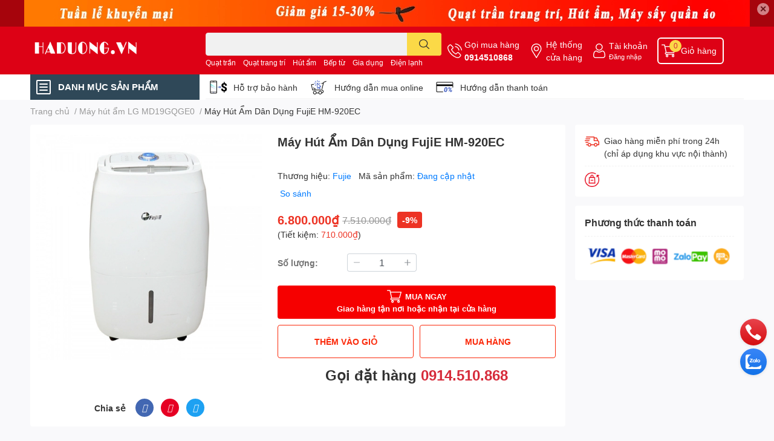

--- FILE ---
content_type: text/html; charset=utf-8
request_url: https://www.haduong.vn/may-hut-am-dan-dung-fujie-hm-920ec
body_size: 54047
content:
<!DOCTYPE html>  
<html lang="vi">
	<head>
		<meta charset="UTF-8" />
		<meta name="theme-color" content="" />
		<link rel="canonical" href="https://www.haduong.vn/may-hut-am-dan-dung-fujie-hm-920ec"/>
		<meta name='revisit-after' content='2 days' />
		<meta name="robots" content="noodp,index,follow" />
		<meta name="viewport" content="width=device-width, initial-scale=1.0, maximum-scale=1.0"/>

		<meta name="description" content="Dòng máy cơ : Compressor ( lốc ) Công suất hút ẩm 20 lít/ngày , dễ di động, tính thẩm mỹ cao, đặt trong phòng Công suất hút ẩm 20 lít /24 giờ (ở điều kiện 30oC, 80%) Bảo vệ thiết bị nén khí Áp suất hút tối đa: 1.0MPa Áp suất xả tối đa: 2.5MPa Power Supply 220-240V / 50Hz Công suất định mức/ Công suất tối đa: 320W/380W ">
		<title>Máy Hút Ẩm Dân Dụng FujiE HM-920EC		</title>
		<meta name="keywords" content="Máy Hút Ẩm Dân Dụng FujiE HM-920EC, Máy hút ẩm LG MD19GQGE0, Điện gia dụng, Máy Hút Ẩm Dân Dụng FujiE HM-920EC, haduong.vn, www.haduong.vn"/>		
		

	<meta property="og:type" content="product">
	<meta property="og:title" content="Máy Hút Ẩm Dân Dụng FujiE HM-920EC">
	
		<meta property="og:image" content="https://bizweb.dktcdn.net/thumb/grande/100/476/655/products/hm-920ec-480x480.jpg?v=1697700581107">
		<meta property="og:image:secure_url" content="https://bizweb.dktcdn.net/thumb/grande/100/476/655/products/hm-920ec-480x480.jpg?v=1697700581107">
	
	<meta property="og:price:amount" content="6.800.000">
	<meta property="og:price:currency" content="VND">

<meta property="og:description" content="Dòng máy cơ : Compressor ( lốc ) Công suất hút ẩm 20 lít/ngày , dễ di động, tính thẩm mỹ cao, đặt trong phòng Công suất hút ẩm 20 lít /24 giờ (ở điều kiện 30oC, 80%) Bảo vệ thiết bị nén khí Áp suất hút tối đa: 1.0MPa Áp suất xả tối đa: 2.5MPa Power Supply 220-240V / 50Hz Công suất định mức/ Công suất tối đa: 320W/380W ">
<meta property="og:url" content="https://www.haduong.vn/may-hut-am-dan-dung-fujie-hm-920ec">
<meta property="og:site_name" content="haduong.vn">

		<link rel="icon" href="//bizweb.dktcdn.net/100/476/655/themes/893670/assets/favicon.png?1709780053734" type="image/x-icon" />
		<link  rel="dns-prefetch" href="https://fonts.googleapis.com">
<link  rel="dns-prefetch" href="https://fonts.gstatic.com" >
<link  rel="dns-prefetch" href="https://bizweb.dktcdn.net" >
<link rel="dns-prefetch" href="https://www.haduong.vn">
<!--
<link rel="preload" as='style' type="text/css" href="//bizweb.dktcdn.net/100/476/655/themes/893670/assets/main.css?1709780053734" />
-->

<link rel="preload" as='style'  type="text/css" href="//bizweb.dktcdn.net/100/476/655/themes/893670/assets/index.css?1709780053734">
<link rel="preload" as='style'  type="text/css" href="//bizweb.dktcdn.net/100/476/655/themes/893670/assets/bootstrap-4-3-min.css?1709780053734">
<link rel="preload" as='style'  type="text/css" href="//bizweb.dktcdn.net/100/476/655/themes/893670/assets/responsive.css?1709780053734">
<link rel="preload" as='style'  type="text/css" href="//bizweb.dktcdn.net/100/476/655/themes/893670/assets/product-infor-style.css?1709780053734">
<link rel="preload" as='style'  type="text/css" href="//bizweb.dktcdn.net/100/476/655/themes/893670/assets/quickviews-popup-cart.css?1709780053734">


<link rel="preload" as="image" href="//bizweb.dktcdn.net/thumb/large/100/476/655/products/hm-920ec-480x480.jpg?v=1697700581107">


		<link rel="stylesheet" href="//bizweb.dktcdn.net/100/476/655/themes/893670/assets/bootstrap-4-3-min.css?1709780053734">
		<style>
			:root{
				--text-color: #333333;
				--body-background: #F9F9FB;
				--text-secondary-color: #8F8F8F;
				--primary-color: #d62b3a;
				--secondary-color:#fbd947;
				--price-color: #ed3324;
				--header-background: #dd0115;
				--header-color: #ffffff;
				--subheader-background: #ffffff;
				--subheader-color: #2f4858;
				--label-background: #ed3324;
				--label-color: #ffffff;
				--footer-bg:#ffffff;
				--footer-color:#333333;
				--show-loadmore: none!important;				--order-loadmore: -1!important;				--sale-pop-color: #e40303;
				--buynow-bg: #f60000;
				--buynow-text-color: #ffffff;
				--addcart-bg: #fb2a0b;
				--addcart-text-color: #ed3324;
				--cta-color: #ed3324;
				--coupon-title-color: #fd545b;
				--coupon-button-color: #fd545b;
				--col-menu: 1;
				--border-color: #f1f1f1;
				--link-color: #2F80ED;
				--coupon-code-background: #fd545b;
			}
			@font-face {
				font-family: 'Lato';
				font-style: normal;
				font-weight: 300;
				font-display: swap;
				src: url(//bizweb.dktcdn.net/100/476/655/themes/893670/assets/lato-light.woff2?1709780053734) format('woff2');
			}
			@font-face {
				font-family: 'Lato';
				font-style: normal;
				font-weight: 400;
				font-display: swap;
				src: url(//bizweb.dktcdn.net/100/476/655/themes/893670/assets/lato-regular.woff2?1709780053734) format('woff2');
			}
			@font-face {
				font-family: 'Lato';
				font-style: normal;
				font-weight: 700;
				font-display: swap;
				src: url(//bizweb.dktcdn.net/100/476/655/themes/893670/assets/lato-bold.woff2?1709780053734) format('woff2');
			}
		</style>
		<link href="//bizweb.dktcdn.net/100/476/655/themes/893670/assets/main.css?1709780053734" rel="stylesheet"/>

		<link href="//bizweb.dktcdn.net/100/476/655/themes/893670/assets/product-infor-style.css?1709780053734" rel="stylesheet" type="text/css" media="all" />
		<style>
	.swatch-element {
		position: relative;
		margin: 8px 10px 0px 0px;
	}
	.swatch-element.color {
		margin: 8px 15px 0px 0px;
	}
	.swatch-element.color .trang {
		background-color: #fcfcfc;
	}
	.swatch-element.color .xanh-ngoc {
		background-color: #0572ff;
	}
	.swatch-element.color .hong {
		background-color: #f662d6;
	}
	.swatch-element.color .den {
		background-color: #000;
	}
	.swatch-element.color .do {
		background-color: #f20808;
	}
	.swatch-element.color .vang {
		background-color: #fcef05;
	}
	.swatch-element.color .xam {
		background-color: #615a5a;
	}
	.swatch-element.color .xanh-nuoc-bien {
		background-color: #3a40fa;
	}
	.swatch-element.color .xanh-luc {
		background-color: #00b7ff;
	}
	.swatch-element.color .tim {
		background-color: #c500ff;
	}

								.swatch-element.color . {
		background-color:#ffffff;
	}
	.swatch-element.color ..image-type {
		background: url(//bizweb.dktcdn.net/100/476/655/themes/893670/assets/color_1.png?1709780053734) no-repeat center center;
		background-size: cover;
	}
									.swatch-element.color . {
		background-color:#009cce;
	}
	.swatch-element.color ..image-type {
		background: url(//bizweb.dktcdn.net/100/476/655/themes/893670/assets/color_2.png?1709780053734) no-repeat center center;
		background-size: cover;
	}
									.swatch-element.color . {
		background-color:#7e7e7e;
	}
	.swatch-element.color ..image-type {
		background: url(//bizweb.dktcdn.net/100/476/655/themes/893670/assets/color_3.png?1709780053734) no-repeat center center;
		background-size: cover;
	}
									.swatch-element.color . {
		background-color:#e80000;
	}
	.swatch-element.color ..image-type {
		background: url(//bizweb.dktcdn.net/100/476/655/themes/893670/assets/color_4.png?1709780053734) no-repeat center center;
		background-size: cover;
	}
									.swatch-element.color . {
		background-color:#000000;
	}
	.swatch-element.color ..image-type {
		background: url(//bizweb.dktcdn.net/100/476/655/themes/893670/assets/color_5.png?1709780053734) no-repeat center center;
		background-size: cover;
	}
									.swatch-element.color . {
		background-color:#ffd1d1;
	}
	.swatch-element.color ..image-type {
		background: url(//bizweb.dktcdn.net/100/476/655/themes/893670/assets/color_6.png?1709780053734) no-repeat center center;
		background-size: cover;
	}
									.swatch-element.color .tim {
		background-color:#a000bb;
	}
	.swatch-element.color .tim.image-type {
		background: url(//bizweb.dktcdn.net/100/476/655/themes/893670/assets/color_7.png?1709780053734) no-repeat center center;
		background-size: cover;
	}
									.swatch-element.color . {
		background-color:#008070;
	}
	.swatch-element.color ..image-type {
		background: url(//bizweb.dktcdn.net/100/476/655/themes/893670/assets/color_8.png?1709780053734) no-repeat center center;
		background-size: cover;
	}
									.swatch-element.color . {
		background-color:#fff8e2;
	}
	.swatch-element.color ..image-type {
		background: url(//bizweb.dktcdn.net/100/476/655/themes/893670/assets/color_9.png?1709780053734) no-repeat center center;
		background-size: cover;
	}
									.swatch-element.color . {
		background-color:#f0f0f0;
	}
	.swatch-element.color ..image-type {
		background: url(//bizweb.dktcdn.net/100/476/655/themes/893670/assets/color_10.png?1709780053734) no-repeat center center;
		background-size: cover;
	}
		
	.swatch-element.color + .tooltip {
		z-index: -1;
		white-space: nowrap;
	}
	.swatch-element.color:hover + .tooltip {
		opacity: 1;
		z-index: 100;
		top: -30px;
		min-width: 30px;
		background: #000;
		color: #fff;
		padding: 4px 6px;
		font-size: 10px;
		border-radius: 4px;
	}
	.swatch-element.color:hover + .tooltip:after {
		content: '';
		position: absolute;
		left: 16px;
		bottom: -3px;
		width: 0;
		height: 0;
		border-style: solid;
		border-width: 3px 2.5px 0 2.5px;
		border-color: #000 transparent transparent transparent;
	}
	.swatch-element label {
		padding: 10px;
		font-size: 14px;
		border-radius: 6px;
		height: 30px !important;
		min-width: auto !important;
		white-space: nowrap;
		display: flex;
		align-items: center;
		justify-content: center;
		border: 1px solid #ccc;
		border-radius: 4px;
	}
	.swatch-element input {
		width: 100%;
		height: 100%;
		opacity: 0;
		position: absolute;
		z-index: 3;
		top: 0;
		left: 0;
		cursor: pointer;
	}
	.swatch .swatch-element input:checked + label {
		border-color: var(--primary-color) !important;
		color: var(--primary-color);
		position: relative;
	}
	.swatch .swatch-element input:checked + label:after {
		content: none;
		background: url("[data-uri]");
		background-repeat: no-repeat;
		background-size: contain;
		position: absolute;
		top: 0px;
		right: 0;
		width: 6px;
		height: 6px;
	}
	.swatch .swatch-element input:checked + label:before {
		content: none;
		padding: 4px;
		font-size: 10px;
		line-height: 1;
		position: absolute;
		top: -15px;
		right: -13px;
		background: var(--primary-color);
		width: 26px;
		height: 24px;
		transform: rotate(45deg);
	}
	.swatch .color label {
		width: 24px;
		min-width: unset !important;
		height: 24px !important;
		line-height: 24px !important;
		border-radius: 6px !important;
	}
	.swatch .color label:before {
		content: none;
	}
	.swatch {
		display: flex;
		align-items: center;
		flex-wrap: wrap;
		padding: 0 0 10px;
	}
	.swatch .header {
		font-weight: bold;
		padding-right: 20px;
		min-width: 115px;
		color: #333;
	}
	.swatch .color label {
		position: relative;
		z-index: 2;
		border-radius: 100% !important;
	}
	.swatch .color span {
		content: '';
		position: absolute;
		width: 30px;
		height: 30px;
		border-radius: 100%;
		background: #fff;
		top: 50%;
		left: 50%;
		z-index: 0;
		transform: translate(-50%, -50%);
	}
	.swatch .color input:checked + label {
		border-color: #eee !important;
	}
	.swatch .color input:checked ~ span {
		opacity: 1;
		border: 2px solid var(--primary-color);
	}
	.quick-view-product .swatch {
		padding: var(--block-spacing) 0;
	}
	.item_product_main .swatch-element.color {
		margin-right: 5px;
		margin-top: 5px;
	}
	.item_product_main .swatch .color label {
		width: 26px;
		height: 26px!important;
		line-height: 26px!important;
		padding: 0;
	}
</style>		<link href="//bizweb.dktcdn.net/100/476/655/themes/893670/assets/quickviews-popup-cart.css?1709780053734" rel="stylesheet" type="text/css" media="all" />
						
		
		<link href="//bizweb.dktcdn.net/100/476/655/themes/893670/assets/product-style.css?1709780053734" rel="stylesheet" type="text/css" media="all" />
		
		
		
		<link rel="preload" as="script" href="//bizweb.dktcdn.net/100/476/655/themes/893670/assets/jquery.js?1709780053734" />
		<script src="//bizweb.dktcdn.net/100/476/655/themes/893670/assets/jquery.js?1709780053734" type="text/javascript"></script>
				<link rel="preload" as="script" href="//bizweb.dktcdn.net/100/476/655/themes/893670/assets/slick-min.js?1709780053734" />
		<script src="//bizweb.dktcdn.net/100/476/655/themes/893670/assets/slick-min.js?1709780053734" type="text/javascript"></script>
				<link href="//bizweb.dktcdn.net/100/476/655/themes/893670/assets/responsive.css?1709780053734" rel="stylesheet" type="text/css" media="all" />
		<script>
	var Bizweb = Bizweb || {};
	Bizweb.store = 'haduong-vn.mysapo.net';
	Bizweb.id = 476655;
	Bizweb.theme = {"id":893670,"name":"EGA Techstore","role":"main"};
	Bizweb.template = 'product';
	if(!Bizweb.fbEventId)  Bizweb.fbEventId = 'xxxxxxxx-xxxx-4xxx-yxxx-xxxxxxxxxxxx'.replace(/[xy]/g, function (c) {
	var r = Math.random() * 16 | 0, v = c == 'x' ? r : (r & 0x3 | 0x8);
				return v.toString(16);
			});		
</script>
<script>
	(function () {
		function asyncLoad() {
			var urls = ["https://google-shopping-v2.sapoapps.vn/api/conversion-tracker/global-tag/3011?store=haduong-vn.mysapo.net","https://google-shopping-v2.sapoapps.vn/api/conversion-tracker/event-tag/3011?store=haduong-vn.mysapo.net"];
			for (var i = 0; i < urls.length; i++) {
				var s = document.createElement('script');
				s.type = 'text/javascript';
				s.async = true;
				s.src = urls[i];
				var x = document.getElementsByTagName('script')[0];
				x.parentNode.insertBefore(s, x);
			}
		};
		window.attachEvent ? window.attachEvent('onload', asyncLoad) : window.addEventListener('load', asyncLoad, false);
	})();
</script>


<script>
	window.BizwebAnalytics = window.BizwebAnalytics || {};
	window.BizwebAnalytics.meta = window.BizwebAnalytics.meta || {};
	window.BizwebAnalytics.meta.currency = 'VND';
	window.BizwebAnalytics.tracking_url = '/s';

	var meta = {};
	
	meta.product = {"id": 33125205, "vendor": "Fujie", "name": "Máy Hút Ẩm Dân Dụng FujiE HM-920EC",
	"type": "Máy Hút Ẩm Dân Dụng FujiE HM-920EC", "price": 6800000 };
	
	
	for (var attr in meta) {
	window.BizwebAnalytics.meta[attr] = meta[attr];
	}
</script>

	
		<script src="/dist/js/stats.min.js?v=96f2ff2"></script>
	



<script type="text/javascript">Điện lạnh điện gia dụng hà dương</script>
<script>

	window.enabled_enhanced_ecommerce = true;

</script>

<script>

	try {
		
				gtag('event', 'view_item', {
					event_category: 'engagement',
					event_label: "Máy Hút Ẩm Dân Dụng FujiE HM-920EC",
					items: [
						{
							id: 33125205,
							name: "Máy Hút Ẩm Dân Dụng FujiE HM-920EC",
							brand: "Fujie",
							category: "Máy Hút Ẩm Dân Dụng FujiE HM-920EC",
							variant: "Default Title",
							price: '6800000'
						}
					]
				});
		
	} catch(e) { console.error('UA script error', e);}
	

</script>




<!--Facebook Pixel Code-->
<script>
	!function(f, b, e, v, n, t, s){
	if (f.fbq) return; n = f.fbq = function(){
	n.callMethod?
	n.callMethod.apply(n, arguments):n.queue.push(arguments)}; if (!f._fbq) f._fbq = n;
	n.push = n; n.loaded = !0; n.version = '2.0'; n.queue =[]; t = b.createElement(e); t.async = !0;
	t.src = v; s = b.getElementsByTagName(e)[0]; s.parentNode.insertBefore(t, s)}
	(window,
	document,'script','https://connect.facebook.net/en_US/fbevents.js');
	fbq('init', 'Điện lạnh điện gia dụng hà dương', {} , {'agent': 'plsapo'}); // Insert your pixel ID here.
	fbq('track', 'PageView',{},{ eventID: Bizweb.fbEventId });
	
	fbq('track', 'ViewContent', {
	content_ids: [33125205],
	content_name: '"Máy Hút Ẩm Dân Dụng FujiE HM-920EC"',
	content_type: 'product_group',
	value: '6800000',
	currency: window.BizwebAnalytics.meta.currency
	}, { eventID: Bizweb.fbEventId });
	
</script>
<noscript>
	<img height='1' width='1' style='display:none' src='https://www.facebook.com/tr?id=Điện lạnh điện gia dụng hà dương&ev=PageView&noscript=1' />
</noscript>
<!--DO NOT MODIFY-->
<!--End Facebook Pixel Code-->



<script>
	var eventsListenerScript = document.createElement('script');
	eventsListenerScript.async = true;
	
	eventsListenerScript.src = "/dist/js/store_events_listener.min.js?v=1b795e9";
	
	document.getElementsByTagName('head')[0].appendChild(eventsListenerScript);
</script>


<!-- Google One Tap -->
<script type="text/javascript">
	(function () {
		var iframe;
		if(window.innerWidth <= 800){
			setTimeout(init, 10000);
		} else {
			document.addEventListener('DOMContentLoaded', init);
		}
		function init() {
			if (document.cookie.indexOf('one-click-social-login-google-one-tap-shown') >= 0) {
                return;
            }
			iframe = document.createElement('iframe');
			iframe.id = "iframe-google-one-tap";
			iframe.src = 'https://store.mysapo.net/account/GoogleOneTap';
			iframe.setAttribute('allowtransparency', 'true');
			iframe.setAttribute('allow', 'identity-credentials-get');
			iframe.frameBorder = 0;
			iframe.height = '385px';
			window.addEventListener('message', handlePostMessage, false);
			document.body.appendChild(iframe); 
		}
		function handlePostMessage(e) {
			var eventName = e.data[0];
			var data = e.data[1];
			switch (eventName) {
				case 'setHeight':
					iframe.height = data;
					break;
				case 'setTop':
					if ((window.innerWidth <= 800)) {
						iframe.style = "z-index: 9999999; position: fixed; bottom: 0px; right: 0px;";
						iframe.width = '100%';
					}
					else {
						iframe.style = "z-index: 9999999; position: fixed; top: 0px; right: 0px;";
						iframe.width = '391px';
					}
					break;
				case 'setRedirect':
					location.href = data.url + '&ReturnUrl=' + location.href;
					break;
				case 'markClosedOneTap':
					var date = new Date();
					date.setTime(date.getTime() + (1*24*60*60*1000));
					document.cookie = "one-click-social-login-google-one-tap-shown=1; expires=" + date.toUTCString() + "; path=/";
					break;
			}
		}
	}())
</script>
<!-- End Google One Tap -->





		

		
<script type="application/ld+json">
        {
        "@context": "http://schema.org",
        "@type": "BreadcrumbList",
        "itemListElement": 
        [
            {
                "@type": "ListItem",
                "position": 1,
                "item": 
                {
                  "@id": "https://www.haduong.vn",
                  "name": "Trang chủ"
                }
            },
      
            {
                "@type": "ListItem",
                "position": 2,
                "item": 
                {
                  "@id": "https://www.haduong.vn/may-hut-am-dan-dung-fujie-hm-920ec",
                  "name": "Máy Hút Ẩm Dân Dụng FujiE HM-920EC"
                }
            }
      
        
      
      
      
      
    
        ]
        }
</script>
		<!--
Theme Information
--------------------------------------
Theme ID: EGA TechStore
Version: v1.4.0_20221228
Company: EGANY
changelog: //bizweb.dktcdn.net/100/476/655/themes/893670/assets/ega-changelog.js?1709780053734
---------------------------------------
-->

		<script>var ProductReviewsAppUtil=ProductReviewsAppUtil || {};ProductReviewsAppUtil.store={name: 'haduong.vn'};</script>
			</head>
	<body id="template-product">
		<div class="opacity_menu"></div>
		<div class="top-banner position-relative" style="background: #a6040c">
	<div class="container text-center px-0" >
				<a class="position-relative  d-sm-none d-block" 
		   style="max-height: 78px;height:  calc( 78 * 100vw /828 )"
		   href="/collections/all" 
		   title="Khuyến mãi">
			<img class='img-fluid position-absolute ' src="//bizweb.dktcdn.net/100/476/655/themes/893670/assets/top_banner_mb.jpg?1709780053734" 
				 style="left:0"
				 alt="Khuyến mãi"
				 width="828"
				 height="78"
				 loading="lazy"
				 >
		</a>
				<a class="position-relative d-sm-block d-none " 
		   style="max-height: 44px;height:  calc(44 * 100vw /1200)"
		   href="/collections/all" 
		   title="Khuyến mãi">
			<picture>
				<source media="(max-width: 480px)" srcset="//bizweb.dktcdn.net/thumb/large/100/476/655/themes/893670/assets/top_banner.jpg?1709780053734">
				<img class='img-fluid position-absolute' src="//bizweb.dktcdn.net/100/476/655/themes/893670/assets/top_banner.jpg?1709780053734" 
					 style="left:0"
					 alt="Khuyến mãi"
					 width="1200"
					 height="44"
					 loading="lazy"
					 >
			</picture>
		</a>
		<button type="button" class="close " 
				aria-label="Close" style="z-index: 9;">✕</button>
	</div>
</div>
<script>
	$(document).ready(() => {
		$('.top-banner .close').click(()=>{
			$('.top-banner').slideToggle()
			sessionStorage.setItem("top-banner",true)
		})
	})

</script>
<header class="header header_menu">
	<div class="mid-header wid_100 d-flex align-items-center">
		<div class="container ">
			<div class="row align-items-center">
				<div class="col-2 col-sm-3 header-right d-lg-none d-block">
					<div class="toggle-nav btn menu-bar mr-4 ml-0 p-0  d-lg-none d-flex text-white">
						<span class="bar"></span>
						<span class="bar"></span>
						<span class="bar"></span>
					</div>
				</div>
				<div class="col-6 col-lg-2 col-xl-3 header-left">
					
					<a href="/" class="logo-wrapper " title='haduong.vn'>
						<img loading="lazy" class="img-fluid"
							 src="//bizweb.dktcdn.net/100/476/655/themes/893670/assets/logo.png?1709780053734" 
							 alt="logo haduong.vn"
							 width="182"
							 height="56"
							 >
					</a>
					

				</div>
				<div class="col-lg-4 col-12 header-center pl-lg-0" id="search-header">
					<form action="/search" method="get" class="input-group search-bar custom-input-group " role="search">
	<input type="text" name="query" value="" autocomplete="off" 
		   class="input-group-field auto-search form-control " required="" 
		   data-placeholder="Bạn cần tìm gì..;
Nhập tên sản phẩm..">
	<input type="hidden" name="type" value="product">
	<span class="input-group-btn btn-action">
		<button type="submit"  aria-label="search" class="btn text-white icon-fallback-text h-100">
			<svg class="icon">
	<use xlink:href="#icon-search" />
</svg>		</button>
	</span>

</form>
	
<div class="search-overlay">
	
</div>

					
										
										<div class="search-dropdow">
						<ul class="search__list pl-0 d-flex list-unstyled mb-0 flex-wrap">
							<li class="mr-2" >
								<a id="filter-search-quat-tran" href="/search?q=tags:(Qu%E1%BA%A1t+tr%E1%BA%A7n)&type=product">Quạt trần</a>
							</li>	
							<li class="mr-2" >
								<a id="filter-search-quat-trang-tri" href="/search?q=tags:(Qu%E1%BA%A1t+trang+tr%C3%AD+)&type=product">Quạt trang trí </a>
							</li>	
							<li class="mr-2" >
								<a id="filter-search-hut-am" href="/search?q=tags:(H%C3%BAt+%E1%BA%A9m)&type=product">Hút ẩm</a>
							</li>	
							<li class="mr-2" >
								<a id="filter-search-bep-tu" href="/search?q=tags:(B%E1%BA%BFp+t%E1%BB%AB)&type=product">Bếp từ</a>
							</li>	
							<li class="mr-2" >
								<a id="filter-search-gia-dung" href="/search?q=tags:(+Gia+d%E1%BB%A5ng)&type=product"> Gia dụng</a>
							</li>	
							<li class="mr-2" >
								<a id="filter-search-dien-lanh" href="/search?q=tags:(%C4%90i%E1%BB%87n+l%E1%BA%A1nh)&type=product">Điện lạnh</a>
							</li>	
						</ul>
					</div>
														</div>
				<div class="col-4 col-sm-3 col-lg-6 col-xl-5 pl-0">
					<ul class="header-right mb-0 list-unstyled d-flex align-items-center">
	<li class='media d-lg-flex d-none hotline'>
		<img loading="lazy"
			 src="//bizweb.dktcdn.net/100/476/655/themes/893670/assets/phone-icon.png?1709780053734" 
			 width="24" height="24" class="mr-1 align-self-center" 
			 alt="phone-icon"/>

		<div class="media-body d-md-flex flex-column d-none ">
			<span>Gọi mua hàng</span>
			<a class="font-weight-bold d-block" href="tel:0914510868" title="0914510868">
				0914510868
			</a>
		</div>
	</li>
	<li class='ml-md-3 media d-lg-flex d-none hotline'>
		<img loading="lazy"
			 src="//bizweb.dktcdn.net/100/476/655/themes/893670/assets/address-icon.png?1709780053734" 
			 width="24" height="24" class="mr-1 align-self-center" 
			 alt="address-icon"/>

		<div class="media-body d-md-flex flex-column d-none ">
			<a href="/tin-tuc" 
			   title="Hệ thống cửa hàng">
				Hệ thống <br/> cửa hàng
			</a>
		</div>
	</li>
	<li class='ml-4 mr-4 mr-md-0 ml-md-3 media d-lg-flex d-none'>
		<img loading="lazy" src="//bizweb.dktcdn.net/100/476/655/themes/893670/assets/account-icon.png?1709780053734"  
			 width="24" height="24" alt="account_icon"
			 class="mr-1 align-self-center" />
		<div class="media-body d-md-flex flex-column d-none ">
						<a rel="nofollow" href="/account/login"  class="d-block" title="Tài khoản" >
				Tài khoản
			</a>
			<small>
				<a href="/account/login" title="Đăng nhập" class="font-weight: light">
					Đăng nhập
				</a>
			</small>
			
		</div>
	</li>
	
		<li class='d-lg-none'>
		<a href="/so-sanh-san-pham" class='position-relative d-block'
		   title="So sánh sản phẩm">
			<img loading="lazy"
				 src="//bizweb.dktcdn.net/100/476/655/themes/893670/assets/compare-icon.png?1709780053734" 
				 width="24" height="24" class="align-self-center" 
				 alt="compare-icon"/>
			<span class='compare-product__header-count position-absolute d-block'>0</span>
		</a>
	</li>
	
	<li class="cartgroup ml-3">
		<div class="mini-cart text-xs-center">
			<a class="img_hover_cart" href="/cart" title="Giỏ hàng" >  
				<img loading="lazy" 
					 src="//bizweb.dktcdn.net/100/476/655/themes/893670/assets/cart-icon.png?1709780053734" 
					 width="24" height="24"
					 alt="cart_icon"
					 />
				<span class='ml-2 d-xl-block d-none'>Giỏ hàng</span>
				<span class="count_item count_item_pr">0</span>
			</a>
			<div class="top-cart-content card ">
				<ul id="cart-sidebar" class="mini-products-list count_li list-unstyled">
					<li class="list-item">
						<ul></ul>
					</li>
					<li class="action">

					</li>
				</ul>
			</div>
		</div>
	</li>
</ul>
				</div>
			</div>
		</div>
	</div>

</header>

<!-- subheader == mobile nav -->
<div class="subheader ">
	<div class="container ">
		<div class="toogle-nav-wrapper" >
			<div class="icon-bar btn menu-bar mr-2 p-0 d-inline-flex">
				<span class="bar"></span>
				<span class="bar"></span>
				<span class="bar"></span>
			</div>
			<strong>DANH MỤC SẢN PHẨM</strong>

			<div class="navigation-wrapper ">
				
				<nav class="h-100">
	<ul  class="navigation list-group list-group-flush scroll">
														<li class="menu-item list-group-item">
			<a href="/quat-tran-den" class="menu-item__link" title="Quạt trần trang trí">
								<img loading="lazy"
					 width='24'
					 height='24'
					 src="[data-uri]"
					 alt="Quạt trần trang trí" />
								<span>Quạt trần trang trí</span>
								<i class='float-right' data-toggle-submenu>
					

<svg class="icon" >
	<use xlink:href="#icon-arrow" />
</svg>
				</i>
			</a>			
				
						<div class="submenu scroll">
								<ul class="submenu__list">
					

					
					<li class="submenu__item submenu__item--main">
						<a class="link" href="/quat-tran-den" title="Quạt trần đèn">Quạt trần đèn</a>
					</li>
					
					

					
					<li class="submenu__item submenu__item--main">
						<a class="link" href="/quat-tran-phong-khach" title="Quạt trần phòng khách">Quạt trần phòng khách</a>
					</li>
					
					

					
					<li class="submenu__item submenu__item--main">
						<a class="link" href="/quat-tran-phong-bep" title="Quạt trần phòng bếp">Quạt trần phòng bếp</a>
					</li>
					
					

					
					<li class="submenu__item submenu__item--main">
						<a class="link" href="/quat-tran-phong-ngu" title="Quạt trần phòng ngủ">Quạt trần phòng ngủ</a>
					</li>
					
					

					
					<li class="submenu__item submenu__item--main">
						<a class="link" href="/quat-tran-lux-aire" title="Quạt trần Lux Aire">Quạt trần Lux Aire</a>
					</li>
					
					

					
					<li class="submenu__item submenu__item--main">
						<a class="link" href="/quat-tran-fengye" title="Quạt trần FengYe">Quạt trần FengYe</a>
					</li>
					
					
				</ul>
			</div>
					</li>
												<li class="menu-item list-group-item">
			<a href="/quat-tran-nhap-khau" class="menu-item__link" title="Quạt trần nhập khẩu">
								<img loading="lazy"
					 width='24'
					 height='24'
					 src="[data-uri]"
					 alt="Quạt trần nhập khẩu" />
								<span>Quạt trần nhập khẩu</span>
								<i class='float-right' data-toggle-submenu>
					

<svg class="icon" >
	<use xlink:href="#icon-arrow" />
</svg>
				</i>
			</a>			
				
						<div class="submenu scroll">
								<ul class="submenu__list">
					

					
					<li class="submenu__item submenu__item--main">
						<a class="link" href="/quat-tran-kdk" title="Quạt trần KDK">Quạt trần KDK</a>
					</li>
					
					

					
					<li class="submenu__item submenu__item--main">
						<a class="link" href="/quat-tran-benny" title="Quạt trần Benny">Quạt trần Benny</a>
					</li>
					
					

					
					<li class="submenu__item submenu__item--main">
						<a class="link" href="/quat-tran-panasonic" title="Quạt trần Panasonic">Quạt trần Panasonic</a>
					</li>
					
					

					
					<li class="submenu__item submenu__item--main">
						<a class="link" href="/quat-tran-kaiyo" title="Quạt trần Kaiyo">Quạt trần Kaiyo</a>
					</li>
					
					

					
					<li class="submenu__item submenu__item--main">
						<a class="link" href="/quat-tran-asia" title="Quạt trần Asia">Quạt trần Asia</a>
					</li>
					
					

					
					<li class="submenu__item submenu__item--main">
						<a class="link" href="/quat-tran-mitsubishi" title="Quạt trần Mitsubishi">Quạt trần Mitsubishi</a>
					</li>
					
					

					
					<li class="submenu__item submenu__item--main">
						<a class="link" href="/quat-tran-dien-co" title="Quạt trần điện cơ">Quạt trần điện cơ</a>
					</li>
					
					

					
					<li class="submenu__item submenu__item--main">
						<a class="link" href="/quat-tran-my" title="Quạt trần Mỹ">Quạt trần Mỹ</a>
					</li>
					
					

					
					<li class="submenu__item submenu__item--main">
						<a class="link" href="/quat-tran-tcl" title="Quạt trần TCL">Quạt trần TCL</a>
					</li>
					
					

					
					<li class="submenu__item submenu__item--main">
						<a class="link" href="/quat-tran-jsm" title="Quạt trần JSM">Quạt trần JSM</a>
					</li>
					
					
				</ul>
			</div>
					</li>
												<li class="menu-item list-group-item">
			<a href="/san-pham-khuyen-mai" class="menu-item__link" title="Điện máy điện lạnh">
								<img loading="lazy"
					 width='24'
					 height='24'
					 src="[data-uri]"
					 alt="Điện máy điện lạnh" />
								<span>Điện máy điện lạnh</span>
								<i class='float-right' data-toggle-submenu>
					

<svg class="icon" >
	<use xlink:href="#icon-arrow" />
</svg>
				</i>
			</a>			
				
						<div class="submenu scroll">
								<ul class="submenu__list">
					

					
					<li class="submenu__item submenu__item--main">
						<a class="link" href="/tu-lanh" title="Tủ lạnh">Tủ lạnh</a>
					</li>
					
					

					
					<li class="submenu__item submenu__item--main">
						<a class="link" href="/tu-dong-tu-mat" title="Tủ đông & Tủ mát">Tủ đông & Tủ mát</a>
					</li>
					
					

					
					<li class="submenu__item submenu__item--main">
						<a class="link" href="/dieu-hoa" title="Điều hòa">Điều hòa</a>
					</li>
					
					

					
					<li class="submenu__item submenu__item--main">
						<a class="link" href="/may-giat" title="Máy giặt">Máy giặt</a>
					</li>
					
					

					
					<li class="submenu__item submenu__item--main">
						<a class="link" href="/may-say-quan-ao" title="Máy sấy quần áo">Máy sấy quần áo</a>
					</li>
					
					

					
					<li class="submenu__item submenu__item--main">
						<a class="link" href="/tu-uop-ruou" title="Tủ ướp rượu">Tủ ướp rượu</a>
					</li>
					
					
				</ul>
			</div>
					</li>
												<li class="menu-item list-group-item">
			<a href="/frontpage" class="menu-item__link" title="Điện gia dụng">
								<img loading="lazy"
					 width='24'
					 height='24'
					 src="[data-uri]"
					 alt="Điện gia dụng" />
								<span>Điện gia dụng</span>
								<i class='float-right' data-toggle-submenu>
					

<svg class="icon" >
	<use xlink:href="#icon-arrow" />
</svg>
				</i>
			</a>			
				
						<div class="submenu scroll">
								<ul class="submenu__list">
					

					
					<li class="submenu__item submenu__item--main">
						<a class="link" href="/loc-khong-khi" title="Lọc không khí">Lọc không khí</a>
					</li>
					
					

					
					<li class="submenu__item submenu__item--main">
						<a class="link" href="/may-hut-bui" title="Máy hút bụi">Máy hút bụi</a>
					</li>
					
					

					
					<li class="submenu__item submenu__item--main">
						<a class="link" href="/may-loc-nuoc" title="Máy lọc nước">Máy lọc nước</a>
					</li>
					
					

					
					<li class="submenu__item submenu__item--main">
						<a class="link" href="/may-suoi-dau" title="Máy sưởi dầu">Máy sưởi dầu</a>
					</li>
					
					

					
					<li class="submenu__item submenu__item--main">
						<a class="link" href="/den-suoi-nha-tam" title="Đèn sưởi nhà tắm">Đèn sưởi nhà tắm</a>
					</li>
					
					

					
					<li class="submenu__item submenu__item--main">
						<a class="link" href="/cay-nuoc-nong-lanh" title="Cây nước nóng lạnh">Cây nước nóng lạnh</a>
					</li>
					
					

					
					<li class="submenu__item submenu__item--main">
						<a class="link" href="/binh-thuy-dien" title="Bình thủy điện">Bình thủy điện</a>
					</li>
					
					

					
					<li class="submenu__item submenu__item--main">
						<a class="link" href="/may-say-toc" title="Máy sấy tóc">Máy sấy tóc</a>
					</li>
					
					

					
					<li class="submenu__item submenu__item--main">
						<a class="link" href="/may-pha-ca-phe" title="Máy pha cà phê">Máy pha cà phê</a>
					</li>
					
					

					
					<li class="submenu__item submenu__item--main">
						<a class="link" href="/may-nuong-banh-my" title="Máy nướng bánh mỳ">Máy nướng bánh mỳ</a>
					</li>
					
					

					
					<li class="submenu__item submenu__item--main">
						<a class="link" href="/robot-hut-bui-thong-minh" title="Robot Hút bụi Thông minh">Robot Hút bụi Thông minh</a>
					</li>
					
					
				</ul>
			</div>
					</li>
												<li class="menu-item list-group-item">
			<a href="/quat-dien-gia-dinh" class="menu-item__link" title="Quạt điện gia đình">
								<img loading="lazy"
					 width='24'
					 height='24'
					 src="[data-uri]"
					 alt="Quạt điện gia đình" />
								<span>Quạt điện gia đình</span>
								<i class='float-right' data-toggle-submenu>
					

<svg class="icon" >
	<use xlink:href="#icon-arrow" />
</svg>
				</i>
			</a>			
				
						<div class="submenu scroll">
								<ul class="submenu__list">
					

					
					<li class="submenu__item submenu__item--main">
						<a class="link" href="/quat-cay" title="Quạt cây">Quạt cây</a>
					</li>
					
					

					
					<li class="submenu__item submenu__item--main">
						<a class="link" href="/quat-lung" title="Quạt lửng">Quạt lửng</a>
					</li>
					
					

					
					<li class="submenu__item submenu__item--main">
						<a class="link" href="/quat-ban" title="Quạt bàn">Quạt bàn</a>
					</li>
					
					

					
					<li class="submenu__item submenu__item--main">
						<a class="link" href="/quat-thap" title="Quạt tháp">Quạt tháp</a>
					</li>
					
					

					
					<li class="submenu__item submenu__item--main">
						<a class="link" href="/quat-treo-tuong" title="Quạt treo tường">Quạt treo tường</a>
					</li>
					
					

					
					<li class="submenu__item submenu__item--main">
						<a class="link" href="/quat-san" title="Quạt sàn">Quạt sàn</a>
					</li>
					
					

					
					<li class="submenu__item submenu__item--main">
						<a class="link" href="/quat-dao-tran" title="Quạt đảo trần">Quạt đảo trần</a>
					</li>
					
					

					
					<li class="submenu__item submenu__item--main">
						<a class="link" href="/quat-hop" title="Quạt hộp">Quạt hộp</a>
					</li>
					
					

					
					<li class="submenu__item submenu__item--main">
						<a class="link" href="/quat-tich-dien" title="Quạt tích điện">Quạt tích điện</a>
					</li>
					
					
				</ul>
			</div>
					</li>
												<li class="menu-item list-group-item">
			<a href="/san-pham-noi-bat" class="menu-item__link" title="Thiết bị nhà bếp">
								<img loading="lazy"
					 width='24'
					 height='24'
					 src="[data-uri]"
					 alt="Thiết bị nhà bếp" />
								<span>Thiết bị nhà bếp</span>
								<i class='float-right' data-toggle-submenu>
					

<svg class="icon" >
	<use xlink:href="#icon-arrow" />
</svg>
				</i>
			</a>			
				
						<div class="submenu scroll">
								<ul class="submenu__list">
					

					
					<li class="submenu__item submenu__item--main">
						<a class="link" href="/bep-dien-tu" title="Bếp điện từ">Bếp điện từ</a>
					</li>
					
					

					
					<li class="submenu__item submenu__item--main">
						<a class="link" href="/bep-hong-ngoai" title="Bếp hồng ngoại">Bếp hồng ngoại</a>
					</li>
					
					

					
					<li class="submenu__item submenu__item--main">
						<a class="link" href="/may-hut-mui" title="Máy hút mùi">Máy hút mùi</a>
					</li>
					
					

					
					<li class="submenu__item submenu__item--main">
						<a class="link" href="/lo-nuong" title="Nồi chiên không dầu">Nồi chiên không dầu</a>
					</li>
					
					

					
					<li class="submenu__item submenu__item--main">
						<a class="link" href="/lo-vi-song" title="Lò vi sóng">Lò vi sóng</a>
					</li>
					
					

					
					<li class="submenu__item submenu__item--main">
						<a class="link" href="/may-rua-bat" title="Máy rửa bát">Máy rửa bát</a>
					</li>
					
					

					
					<li class="submenu__item submenu__item--main">
						<a class="link" href="/may-ep-hoa-qua" title="Máy ép hoa quả">Máy ép hoa quả</a>
					</li>
					
					

					
					<li class="submenu__item submenu__item--main">
						<a class="link" href="/do-dung-nha-bep" title="Nồi áp suất">Nồi áp suất</a>
					</li>
					
					

					
					<li class="submenu__item submenu__item--main">
						<a class="link" href="/may-xay-sinh-to-da-nang" title="Máy xay sinh tố">Máy xay sinh tố</a>
					</li>
					
					

					
					<li class="submenu__item submenu__item--main">
						<a class="link" href="/noi-com-dien" title="Nồi cơm điện">Nồi cơm điện</a>
					</li>
					
					
				</ul>
			</div>
					</li>
												<li class="menu-item list-group-item">
			<a href="/thiet-bi-nha-tam" class="menu-item__link" title="Thiết bị nhà tắm">
								<img loading="lazy"
					 width='24'
					 height='24'
					 src="[data-uri]"
					 alt="Thiết bị nhà tắm" />
								<span>Thiết bị nhà tắm</span>
								<i class='float-right' data-toggle-submenu>
					

<svg class="icon" >
	<use xlink:href="#icon-arrow" />
</svg>
				</i>
			</a>			
				
						<div class="submenu scroll">
								<ul class="submenu__list">
					

					
					<li class="submenu__item submenu__item--main">
						<a class="link" href="/binh-nong-lanh" title="Bình nóng lạnh">Bình nóng lạnh</a>
					</li>
					
					

					
					<li class="submenu__item submenu__item--main">
						<a class="link" href="/sen-cay-nha-tam" title="Sen cây nhà tắm">Sen cây nhà tắm</a>
					</li>
					
					

					
					<li class="submenu__item submenu__item--main">
						<a class="link" href="/voi-rua-mat-lavabo" title="Vòi rửa mặt Lavabo">Vòi rửa mặt Lavabo</a>
					</li>
					
					

					
					<li class="submenu__item submenu__item--main">
						<a class="link" href="/voi-chau-rua-bat" title="Vòi chậu rửa bát">Vòi chậu rửa bát</a>
					</li>
					
					

					
					<li class="submenu__item submenu__item--main">
						<a class="link" href="/chau-rua-bat" title="Chậu rửa bát">Chậu rửa bát</a>
					</li>
					
					

					
					<li class="submenu__item submenu__item--main">
						<a class="link" href="/thiet-bi-khac" title="Thiết bị khác">Thiết bị khác</a>
					</li>
					
					

					
					<li class="submenu__item submenu__item--main">
						<a class="link" href="/may-bom-nuoc" title="Máy bơm nước">Máy bơm nước</a>
					</li>
					
					
				</ul>
			</div>
					</li>
												<li class="menu-item list-group-item">
			<a href="/quat-mat-dieu-hoa" class="menu-item__link" title="Quạt mát điều hòa">
								<img loading="lazy"
					 width='24'
					 height='24'
					 src="[data-uri]"
					 alt="Quạt mát điều hòa" />
								<span>Quạt mát điều hòa</span>
								<i class='float-right' data-toggle-submenu>
					

<svg class="icon" >
	<use xlink:href="#icon-arrow" />
</svg>
				</i>
			</a>			
				
						<div class="submenu scroll">
								<ul class="submenu__list">
					

					
					<li class="submenu__item submenu__item--main">
						<a class="link" href="/quat-mat-dieu-hoa-boss" title="Quạt mát điều hòa Boss">Quạt mát điều hòa Boss</a>
					</li>
					
					

					
					<li class="submenu__item submenu__item--main">
						<a class="link" href="/quat-mat-dieu-hoa-sunhouse" title="Quạt mát điều hòa Sunhouse">Quạt mát điều hòa Sunhouse</a>
					</li>
					
					

					
					<li class="submenu__item submenu__item--main">
						<a class="link" href="/quat-mat-dieu-hoa-akyo" title="Quạt mát điều hòa Akyo">Quạt mát điều hòa Akyo</a>
					</li>
					
					

					
					<li class="submenu__item submenu__item--main">
						<a class="link" href="/quat-mat-dieu-hoa-kosmo" title="Quạt mát điều hòa Kosmo">Quạt mát điều hòa Kosmo</a>
					</li>
					
					
				</ul>
			</div>
					</li>
												<li class="menu-item list-group-item">
			<a href="/den-trang-tri" class="menu-item__link" title="Đèn trang trí">
								<img loading="lazy"
					 width='24'
					 height='24'
					 src="[data-uri]"
					 alt="Đèn trang trí" />
								<span>Đèn trang trí</span>
								<i class='float-right' data-toggle-submenu>
					

<svg class="icon" >
	<use xlink:href="#icon-arrow" />
</svg>
				</i>
			</a>			
				
						<div class="submenu scroll">
								<ul class="submenu__list">
					

					
					<li class="submenu__item submenu__item--main">
						<a class="link" href="/den-chum-dong" title="Đèn chùm đồng">Đèn chùm đồng</a>
					</li>
					
					

					
					<li class="submenu__item submenu__item--main">
						<a class="link" href="/den-chum-pha-le" title="Đèn chùm pha lê">Đèn chùm pha lê</a>
					</li>
					
					

					
					<li class="submenu__item submenu__item--main">
						<a class="link" href="/den-op-tran" title="Đèn ốp trần">Đèn ốp trần</a>
					</li>
					
					

					
					<li class="submenu__item submenu__item--main">
						<a class="link" href="/den-tha-ban-an" title="Đèn thả bàn ăn">Đèn thả bàn ăn</a>
					</li>
					
					

					
					<li class="submenu__item submenu__item--main">
						<a class="link" href="/den-downlight" title="Đèn Downlight">Đèn Downlight</a>
					</li>
					
					

					
					<li class="submenu__item submenu__item--main">
						<a class="link" href="/den-roi-ray" title="Đèn rọi ray">Đèn rọi ray</a>
					</li>
					
					

					
					<li class="submenu__item submenu__item--main">
						<a class="link" href="/den-ban" title="Đèn bàn">Đèn bàn</a>
					</li>
					
					
				</ul>
			</div>
					</li>
												<li class="menu-item list-group-item">
			<a href="/quat-thong-gio" class="menu-item__link" title="Quạt thông gió">
								<img loading="lazy"
					 width='24'
					 height='24'
					 src="[data-uri]"
					 alt="Quạt thông gió" />
								<span>Quạt thông gió</span>
								<i class='float-right' data-toggle-submenu>
					

<svg class="icon" >
	<use xlink:href="#icon-arrow" />
</svg>
				</i>
			</a>			
				
						<div class="submenu scroll">
								<ul class="submenu__list">
					

					
					<li class="submenu__item submenu__item--main">
						<a class="link" href="/quat-hut-tuong" title="Quạt hút tường">Quạt hút tường</a>
					</li>
					
					

					
					<li class="submenu__item submenu__item--main">
						<a class="link" href="/quat-hut-am-tran" title="Quạt hút âm trần">Quạt hút âm trần</a>
					</li>
					
					
				</ul>
			</div>
					</li>
												<li class="menu-item list-group-item">
			<a href="/quat-cat-gio" class="menu-item__link" title="Quạt cắt gió">
								<img loading="lazy"
					 width='24'
					 height='24'
					 src="[data-uri]"
					 alt="Quạt cắt gió" />
								<span>Quạt cắt gió</span>
								<i class='float-right' data-toggle-submenu>
					

<svg class="icon" >
	<use xlink:href="#icon-arrow" />
</svg>
				</i>
			</a>			
				
						<div class="submenu scroll">
								<ul class="submenu__list">
					

					
					<li class="submenu__item submenu__item--main">
						<a class="link" href="/quat-cat-gio" title="Quạt cắt gió Nanyo">Quạt cắt gió Nanyo</a>
					</li>
					
					

					
					<li class="submenu__item submenu__item--main">
						<a class="link" href="/" title="Quạt cắt gió KDK">Quạt cắt gió KDK</a>
					</li>
					
					

					
					<li class="submenu__item submenu__item--main">
						<a class="link" href="/" title="Quạt cắt gió Jinling">Quạt cắt gió Jinling</a>
					</li>
					
					
				</ul>
			</div>
					</li>
		
	</ul>
</nav>
				

			</div>

		</div>
		<ul class="shop-policises list-unstyled d-flex align-items-center flex-wrap m-0 pr-0">
							<li>
		<div class="">
			<img class="img-fluid " 
				 src="//bizweb.dktcdn.net/100/476/655/themes/893670/assets/policy_header_image_1.png?1709780053734" 
				 loading="lazy"
				 width="32"
				 height="32"
				 alt="Hỗ trợ bảo hành">
		</div>
		<a class="link" href="/ho-tro-bao-hanh" title="Hỗ trợ bảo hành">Hỗ trợ bảo hành</a>
	</li>
								<li>
		<div class="">
			<img class="img-fluid " 
				 src="//bizweb.dktcdn.net/100/476/655/themes/893670/assets/policy_header_image_2.png?1709780053734" 
				 loading="lazy"
				 width="32"
				 height="32"
				 alt="Hướng dẫn mua online">
		</div>
		<a class="link" href="/huong-dan-mua-online" title="Hướng dẫn mua online">Hướng dẫn mua online</a>
	</li>
								<li>
		<div class="">
			<img class="img-fluid " 
				 src="//bizweb.dktcdn.net/100/476/655/themes/893670/assets/policy_header_image_3.png?1709780053734" 
				 loading="lazy"
				 width="32"
				 height="32"
				 alt="Hướng dẫn thanh toán">
		</div>
		<a class="link" href="/huong-dan-thanh-toan" title="Hướng dẫn thanh toán">Hướng dẫn thanh toán</a>
	</li>
			
</ul>
	</div>
</div>
<script type="text/x-custom-template" data-template="sticky-nav">
	<div class="toogle-nav-wrapper w-100 " >
						<div class=" d-flex align-items-center" style="height: 52px; font-size: 1rem; font-weight: 500">
							<div class="icon-bar btn menu-bar mr-3 ml-0 p-0 d-inline-flex">
							<span class="bar"></span>
							<span class="bar"></span>
							<span class="bar"></span>
	</div>
						Danh mục sản phẩm
	</div>

						<div class="navigation-wrapper">
							<nav class="h-100">
	<ul  class="navigation list-group list-group-flush scroll">
														<li class="menu-item list-group-item">
			<a href="/quat-tran-den" class="menu-item__link" title="Quạt trần trang trí">
								<img loading="lazy"
					 width='24'
					 height='24'
					 src="[data-uri]"
					 alt="Quạt trần trang trí" />
								<span>Quạt trần trang trí</span>
								<i class='float-right' data-toggle-submenu>
					

<svg class="icon" >
	<use xlink:href="#icon-arrow" />
</svg>
				</i>
			</a>			
				
						<div class="submenu scroll">
								<ul class="submenu__list">
					

					
					<li class="submenu__item submenu__item--main">
						<a class="link" href="/quat-tran-den" title="Quạt trần đèn">Quạt trần đèn</a>
					</li>
					
					

					
					<li class="submenu__item submenu__item--main">
						<a class="link" href="/quat-tran-phong-khach" title="Quạt trần phòng khách">Quạt trần phòng khách</a>
					</li>
					
					

					
					<li class="submenu__item submenu__item--main">
						<a class="link" href="/quat-tran-phong-bep" title="Quạt trần phòng bếp">Quạt trần phòng bếp</a>
					</li>
					
					

					
					<li class="submenu__item submenu__item--main">
						<a class="link" href="/quat-tran-phong-ngu" title="Quạt trần phòng ngủ">Quạt trần phòng ngủ</a>
					</li>
					
					

					
					<li class="submenu__item submenu__item--main">
						<a class="link" href="/quat-tran-lux-aire" title="Quạt trần Lux Aire">Quạt trần Lux Aire</a>
					</li>
					
					

					
					<li class="submenu__item submenu__item--main">
						<a class="link" href="/quat-tran-fengye" title="Quạt trần FengYe">Quạt trần FengYe</a>
					</li>
					
					
				</ul>
			</div>
					</li>
												<li class="menu-item list-group-item">
			<a href="/quat-tran-nhap-khau" class="menu-item__link" title="Quạt trần nhập khẩu">
								<img loading="lazy"
					 width='24'
					 height='24'
					 src="[data-uri]"
					 alt="Quạt trần nhập khẩu" />
								<span>Quạt trần nhập khẩu</span>
								<i class='float-right' data-toggle-submenu>
					

<svg class="icon" >
	<use xlink:href="#icon-arrow" />
</svg>
				</i>
			</a>			
				
						<div class="submenu scroll">
								<ul class="submenu__list">
					

					
					<li class="submenu__item submenu__item--main">
						<a class="link" href="/quat-tran-kdk" title="Quạt trần KDK">Quạt trần KDK</a>
					</li>
					
					

					
					<li class="submenu__item submenu__item--main">
						<a class="link" href="/quat-tran-benny" title="Quạt trần Benny">Quạt trần Benny</a>
					</li>
					
					

					
					<li class="submenu__item submenu__item--main">
						<a class="link" href="/quat-tran-panasonic" title="Quạt trần Panasonic">Quạt trần Panasonic</a>
					</li>
					
					

					
					<li class="submenu__item submenu__item--main">
						<a class="link" href="/quat-tran-kaiyo" title="Quạt trần Kaiyo">Quạt trần Kaiyo</a>
					</li>
					
					

					
					<li class="submenu__item submenu__item--main">
						<a class="link" href="/quat-tran-asia" title="Quạt trần Asia">Quạt trần Asia</a>
					</li>
					
					

					
					<li class="submenu__item submenu__item--main">
						<a class="link" href="/quat-tran-mitsubishi" title="Quạt trần Mitsubishi">Quạt trần Mitsubishi</a>
					</li>
					
					

					
					<li class="submenu__item submenu__item--main">
						<a class="link" href="/quat-tran-dien-co" title="Quạt trần điện cơ">Quạt trần điện cơ</a>
					</li>
					
					

					
					<li class="submenu__item submenu__item--main">
						<a class="link" href="/quat-tran-my" title="Quạt trần Mỹ">Quạt trần Mỹ</a>
					</li>
					
					

					
					<li class="submenu__item submenu__item--main">
						<a class="link" href="/quat-tran-tcl" title="Quạt trần TCL">Quạt trần TCL</a>
					</li>
					
					

					
					<li class="submenu__item submenu__item--main">
						<a class="link" href="/quat-tran-jsm" title="Quạt trần JSM">Quạt trần JSM</a>
					</li>
					
					
				</ul>
			</div>
					</li>
												<li class="menu-item list-group-item">
			<a href="/san-pham-khuyen-mai" class="menu-item__link" title="Điện máy điện lạnh">
								<img loading="lazy"
					 width='24'
					 height='24'
					 src="[data-uri]"
					 alt="Điện máy điện lạnh" />
								<span>Điện máy điện lạnh</span>
								<i class='float-right' data-toggle-submenu>
					

<svg class="icon" >
	<use xlink:href="#icon-arrow" />
</svg>
				</i>
			</a>			
				
						<div class="submenu scroll">
								<ul class="submenu__list">
					

					
					<li class="submenu__item submenu__item--main">
						<a class="link" href="/tu-lanh" title="Tủ lạnh">Tủ lạnh</a>
					</li>
					
					

					
					<li class="submenu__item submenu__item--main">
						<a class="link" href="/tu-dong-tu-mat" title="Tủ đông & Tủ mát">Tủ đông & Tủ mát</a>
					</li>
					
					

					
					<li class="submenu__item submenu__item--main">
						<a class="link" href="/dieu-hoa" title="Điều hòa">Điều hòa</a>
					</li>
					
					

					
					<li class="submenu__item submenu__item--main">
						<a class="link" href="/may-giat" title="Máy giặt">Máy giặt</a>
					</li>
					
					

					
					<li class="submenu__item submenu__item--main">
						<a class="link" href="/may-say-quan-ao" title="Máy sấy quần áo">Máy sấy quần áo</a>
					</li>
					
					

					
					<li class="submenu__item submenu__item--main">
						<a class="link" href="/tu-uop-ruou" title="Tủ ướp rượu">Tủ ướp rượu</a>
					</li>
					
					
				</ul>
			</div>
					</li>
												<li class="menu-item list-group-item">
			<a href="/frontpage" class="menu-item__link" title="Điện gia dụng">
								<img loading="lazy"
					 width='24'
					 height='24'
					 src="[data-uri]"
					 alt="Điện gia dụng" />
								<span>Điện gia dụng</span>
								<i class='float-right' data-toggle-submenu>
					

<svg class="icon" >
	<use xlink:href="#icon-arrow" />
</svg>
				</i>
			</a>			
				
						<div class="submenu scroll">
								<ul class="submenu__list">
					

					
					<li class="submenu__item submenu__item--main">
						<a class="link" href="/loc-khong-khi" title="Lọc không khí">Lọc không khí</a>
					</li>
					
					

					
					<li class="submenu__item submenu__item--main">
						<a class="link" href="/may-hut-bui" title="Máy hút bụi">Máy hút bụi</a>
					</li>
					
					

					
					<li class="submenu__item submenu__item--main">
						<a class="link" href="/may-loc-nuoc" title="Máy lọc nước">Máy lọc nước</a>
					</li>
					
					

					
					<li class="submenu__item submenu__item--main">
						<a class="link" href="/may-suoi-dau" title="Máy sưởi dầu">Máy sưởi dầu</a>
					</li>
					
					

					
					<li class="submenu__item submenu__item--main">
						<a class="link" href="/den-suoi-nha-tam" title="Đèn sưởi nhà tắm">Đèn sưởi nhà tắm</a>
					</li>
					
					

					
					<li class="submenu__item submenu__item--main">
						<a class="link" href="/cay-nuoc-nong-lanh" title="Cây nước nóng lạnh">Cây nước nóng lạnh</a>
					</li>
					
					

					
					<li class="submenu__item submenu__item--main">
						<a class="link" href="/binh-thuy-dien" title="Bình thủy điện">Bình thủy điện</a>
					</li>
					
					

					
					<li class="submenu__item submenu__item--main">
						<a class="link" href="/may-say-toc" title="Máy sấy tóc">Máy sấy tóc</a>
					</li>
					
					

					
					<li class="submenu__item submenu__item--main">
						<a class="link" href="/may-pha-ca-phe" title="Máy pha cà phê">Máy pha cà phê</a>
					</li>
					
					

					
					<li class="submenu__item submenu__item--main">
						<a class="link" href="/may-nuong-banh-my" title="Máy nướng bánh mỳ">Máy nướng bánh mỳ</a>
					</li>
					
					

					
					<li class="submenu__item submenu__item--main">
						<a class="link" href="/robot-hut-bui-thong-minh" title="Robot Hút bụi Thông minh">Robot Hút bụi Thông minh</a>
					</li>
					
					
				</ul>
			</div>
					</li>
												<li class="menu-item list-group-item">
			<a href="/quat-dien-gia-dinh" class="menu-item__link" title="Quạt điện gia đình">
								<img loading="lazy"
					 width='24'
					 height='24'
					 src="[data-uri]"
					 alt="Quạt điện gia đình" />
								<span>Quạt điện gia đình</span>
								<i class='float-right' data-toggle-submenu>
					

<svg class="icon" >
	<use xlink:href="#icon-arrow" />
</svg>
				</i>
			</a>			
				
						<div class="submenu scroll">
								<ul class="submenu__list">
					

					
					<li class="submenu__item submenu__item--main">
						<a class="link" href="/quat-cay" title="Quạt cây">Quạt cây</a>
					</li>
					
					

					
					<li class="submenu__item submenu__item--main">
						<a class="link" href="/quat-lung" title="Quạt lửng">Quạt lửng</a>
					</li>
					
					

					
					<li class="submenu__item submenu__item--main">
						<a class="link" href="/quat-ban" title="Quạt bàn">Quạt bàn</a>
					</li>
					
					

					
					<li class="submenu__item submenu__item--main">
						<a class="link" href="/quat-thap" title="Quạt tháp">Quạt tháp</a>
					</li>
					
					

					
					<li class="submenu__item submenu__item--main">
						<a class="link" href="/quat-treo-tuong" title="Quạt treo tường">Quạt treo tường</a>
					</li>
					
					

					
					<li class="submenu__item submenu__item--main">
						<a class="link" href="/quat-san" title="Quạt sàn">Quạt sàn</a>
					</li>
					
					

					
					<li class="submenu__item submenu__item--main">
						<a class="link" href="/quat-dao-tran" title="Quạt đảo trần">Quạt đảo trần</a>
					</li>
					
					

					
					<li class="submenu__item submenu__item--main">
						<a class="link" href="/quat-hop" title="Quạt hộp">Quạt hộp</a>
					</li>
					
					

					
					<li class="submenu__item submenu__item--main">
						<a class="link" href="/quat-tich-dien" title="Quạt tích điện">Quạt tích điện</a>
					</li>
					
					
				</ul>
			</div>
					</li>
												<li class="menu-item list-group-item">
			<a href="/san-pham-noi-bat" class="menu-item__link" title="Thiết bị nhà bếp">
								<img loading="lazy"
					 width='24'
					 height='24'
					 src="[data-uri]"
					 alt="Thiết bị nhà bếp" />
								<span>Thiết bị nhà bếp</span>
								<i class='float-right' data-toggle-submenu>
					

<svg class="icon" >
	<use xlink:href="#icon-arrow" />
</svg>
				</i>
			</a>			
				
						<div class="submenu scroll">
								<ul class="submenu__list">
					

					
					<li class="submenu__item submenu__item--main">
						<a class="link" href="/bep-dien-tu" title="Bếp điện từ">Bếp điện từ</a>
					</li>
					
					

					
					<li class="submenu__item submenu__item--main">
						<a class="link" href="/bep-hong-ngoai" title="Bếp hồng ngoại">Bếp hồng ngoại</a>
					</li>
					
					

					
					<li class="submenu__item submenu__item--main">
						<a class="link" href="/may-hut-mui" title="Máy hút mùi">Máy hút mùi</a>
					</li>
					
					

					
					<li class="submenu__item submenu__item--main">
						<a class="link" href="/lo-nuong" title="Nồi chiên không dầu">Nồi chiên không dầu</a>
					</li>
					
					

					
					<li class="submenu__item submenu__item--main">
						<a class="link" href="/lo-vi-song" title="Lò vi sóng">Lò vi sóng</a>
					</li>
					
					

					
					<li class="submenu__item submenu__item--main">
						<a class="link" href="/may-rua-bat" title="Máy rửa bát">Máy rửa bát</a>
					</li>
					
					

					
					<li class="submenu__item submenu__item--main">
						<a class="link" href="/may-ep-hoa-qua" title="Máy ép hoa quả">Máy ép hoa quả</a>
					</li>
					
					

					
					<li class="submenu__item submenu__item--main">
						<a class="link" href="/do-dung-nha-bep" title="Nồi áp suất">Nồi áp suất</a>
					</li>
					
					

					
					<li class="submenu__item submenu__item--main">
						<a class="link" href="/may-xay-sinh-to-da-nang" title="Máy xay sinh tố">Máy xay sinh tố</a>
					</li>
					
					

					
					<li class="submenu__item submenu__item--main">
						<a class="link" href="/noi-com-dien" title="Nồi cơm điện">Nồi cơm điện</a>
					</li>
					
					
				</ul>
			</div>
					</li>
												<li class="menu-item list-group-item">
			<a href="/thiet-bi-nha-tam" class="menu-item__link" title="Thiết bị nhà tắm">
								<img loading="lazy"
					 width='24'
					 height='24'
					 src="[data-uri]"
					 alt="Thiết bị nhà tắm" />
								<span>Thiết bị nhà tắm</span>
								<i class='float-right' data-toggle-submenu>
					

<svg class="icon" >
	<use xlink:href="#icon-arrow" />
</svg>
				</i>
			</a>			
				
						<div class="submenu scroll">
								<ul class="submenu__list">
					

					
					<li class="submenu__item submenu__item--main">
						<a class="link" href="/binh-nong-lanh" title="Bình nóng lạnh">Bình nóng lạnh</a>
					</li>
					
					

					
					<li class="submenu__item submenu__item--main">
						<a class="link" href="/sen-cay-nha-tam" title="Sen cây nhà tắm">Sen cây nhà tắm</a>
					</li>
					
					

					
					<li class="submenu__item submenu__item--main">
						<a class="link" href="/voi-rua-mat-lavabo" title="Vòi rửa mặt Lavabo">Vòi rửa mặt Lavabo</a>
					</li>
					
					

					
					<li class="submenu__item submenu__item--main">
						<a class="link" href="/voi-chau-rua-bat" title="Vòi chậu rửa bát">Vòi chậu rửa bát</a>
					</li>
					
					

					
					<li class="submenu__item submenu__item--main">
						<a class="link" href="/chau-rua-bat" title="Chậu rửa bát">Chậu rửa bát</a>
					</li>
					
					

					
					<li class="submenu__item submenu__item--main">
						<a class="link" href="/thiet-bi-khac" title="Thiết bị khác">Thiết bị khác</a>
					</li>
					
					

					
					<li class="submenu__item submenu__item--main">
						<a class="link" href="/may-bom-nuoc" title="Máy bơm nước">Máy bơm nước</a>
					</li>
					
					
				</ul>
			</div>
					</li>
												<li class="menu-item list-group-item">
			<a href="/quat-mat-dieu-hoa" class="menu-item__link" title="Quạt mát điều hòa">
								<img loading="lazy"
					 width='24'
					 height='24'
					 src="[data-uri]"
					 alt="Quạt mát điều hòa" />
								<span>Quạt mát điều hòa</span>
								<i class='float-right' data-toggle-submenu>
					

<svg class="icon" >
	<use xlink:href="#icon-arrow" />
</svg>
				</i>
			</a>			
				
						<div class="submenu scroll">
								<ul class="submenu__list">
					

					
					<li class="submenu__item submenu__item--main">
						<a class="link" href="/quat-mat-dieu-hoa-boss" title="Quạt mát điều hòa Boss">Quạt mát điều hòa Boss</a>
					</li>
					
					

					
					<li class="submenu__item submenu__item--main">
						<a class="link" href="/quat-mat-dieu-hoa-sunhouse" title="Quạt mát điều hòa Sunhouse">Quạt mát điều hòa Sunhouse</a>
					</li>
					
					

					
					<li class="submenu__item submenu__item--main">
						<a class="link" href="/quat-mat-dieu-hoa-akyo" title="Quạt mát điều hòa Akyo">Quạt mát điều hòa Akyo</a>
					</li>
					
					

					
					<li class="submenu__item submenu__item--main">
						<a class="link" href="/quat-mat-dieu-hoa-kosmo" title="Quạt mát điều hòa Kosmo">Quạt mát điều hòa Kosmo</a>
					</li>
					
					
				</ul>
			</div>
					</li>
												<li class="menu-item list-group-item">
			<a href="/den-trang-tri" class="menu-item__link" title="Đèn trang trí">
								<img loading="lazy"
					 width='24'
					 height='24'
					 src="[data-uri]"
					 alt="Đèn trang trí" />
								<span>Đèn trang trí</span>
								<i class='float-right' data-toggle-submenu>
					

<svg class="icon" >
	<use xlink:href="#icon-arrow" />
</svg>
				</i>
			</a>			
				
						<div class="submenu scroll">
								<ul class="submenu__list">
					

					
					<li class="submenu__item submenu__item--main">
						<a class="link" href="/den-chum-dong" title="Đèn chùm đồng">Đèn chùm đồng</a>
					</li>
					
					

					
					<li class="submenu__item submenu__item--main">
						<a class="link" href="/den-chum-pha-le" title="Đèn chùm pha lê">Đèn chùm pha lê</a>
					</li>
					
					

					
					<li class="submenu__item submenu__item--main">
						<a class="link" href="/den-op-tran" title="Đèn ốp trần">Đèn ốp trần</a>
					</li>
					
					

					
					<li class="submenu__item submenu__item--main">
						<a class="link" href="/den-tha-ban-an" title="Đèn thả bàn ăn">Đèn thả bàn ăn</a>
					</li>
					
					

					
					<li class="submenu__item submenu__item--main">
						<a class="link" href="/den-downlight" title="Đèn Downlight">Đèn Downlight</a>
					</li>
					
					

					
					<li class="submenu__item submenu__item--main">
						<a class="link" href="/den-roi-ray" title="Đèn rọi ray">Đèn rọi ray</a>
					</li>
					
					

					
					<li class="submenu__item submenu__item--main">
						<a class="link" href="/den-ban" title="Đèn bàn">Đèn bàn</a>
					</li>
					
					
				</ul>
			</div>
					</li>
												<li class="menu-item list-group-item">
			<a href="/quat-thong-gio" class="menu-item__link" title="Quạt thông gió">
								<img loading="lazy"
					 width='24'
					 height='24'
					 src="[data-uri]"
					 alt="Quạt thông gió" />
								<span>Quạt thông gió</span>
								<i class='float-right' data-toggle-submenu>
					

<svg class="icon" >
	<use xlink:href="#icon-arrow" />
</svg>
				</i>
			</a>			
				
						<div class="submenu scroll">
								<ul class="submenu__list">
					

					
					<li class="submenu__item submenu__item--main">
						<a class="link" href="/quat-hut-tuong" title="Quạt hút tường">Quạt hút tường</a>
					</li>
					
					

					
					<li class="submenu__item submenu__item--main">
						<a class="link" href="/quat-hut-am-tran" title="Quạt hút âm trần">Quạt hút âm trần</a>
					</li>
					
					
				</ul>
			</div>
					</li>
												<li class="menu-item list-group-item">
			<a href="/quat-cat-gio" class="menu-item__link" title="Quạt cắt gió">
								<img loading="lazy"
					 width='24'
					 height='24'
					 src="[data-uri]"
					 alt="Quạt cắt gió" />
								<span>Quạt cắt gió</span>
								<i class='float-right' data-toggle-submenu>
					

<svg class="icon" >
	<use xlink:href="#icon-arrow" />
</svg>
				</i>
			</a>			
				
						<div class="submenu scroll">
								<ul class="submenu__list">
					

					
					<li class="submenu__item submenu__item--main">
						<a class="link" href="/quat-cat-gio" title="Quạt cắt gió Nanyo">Quạt cắt gió Nanyo</a>
					</li>
					
					

					
					<li class="submenu__item submenu__item--main">
						<a class="link" href="/" title="Quạt cắt gió KDK">Quạt cắt gió KDK</a>
					</li>
					
					

					
					<li class="submenu__item submenu__item--main">
						<a class="link" href="/" title="Quạt cắt gió Jinling">Quạt cắt gió Jinling</a>
					</li>
					
					
				</ul>
			</div>
					</li>
		
	</ul>
</nav>
	</div>

	</div>
					<div class="sticky-overlay">

	</div>
</script>
		<section class="bread-crumb mb-1">
	<span class="crumb-border"></span>
	<div class="container ">
		<div class="row">
			<div class="col-12 a-left">
				<ul class="breadcrumb m-0 px-0 py-2">					
					<li class="home">
						<a  href="/" class='link' ><span >Trang chủ</span></a>						
						<span class="mr_lr">&nbsp;/&nbsp;</span>
					</li>
					
					
					<li>
						<a class="changeurl link" href="/may-hut-am"><span >Máy hút ẩm LG MD19GQGE0</span></a>						
						<span class="mr_lr">&nbsp;/&nbsp;</span>
					</li>
					
					<li><strong><span>Máy Hút Ẩm Dân Dụng FujiE HM-920EC</span></strong></li>
					
				</ul>
			</div>
		</div>
	</div>
</section>






<link rel="preload" as='style' type="text/css" href="//bizweb.dktcdn.net/100/476/655/themes/893670/assets/lightbox.css?1709780053734">

<link href="//bizweb.dktcdn.net/100/476/655/themes/893670/assets/lightbox.css?1709780053734" rel="stylesheet" type="text/css" media="all" />
<link rel="preload" as="script" href="//bizweb.dktcdn.net/100/476/655/themes/893670/assets/lightgallery.js?1709780053734">
<script src="//bizweb.dktcdn.net/100/476/655/themes/893670/assets/lightgallery.js?1709780053734" type="text/javascript"></script>

<section class="product details-main" itemscope itemtype="http://schema.org/Product">	
	<!-- Start Product Schema -->
	<meta itemprop="category" content="Máy hút ẩm LG MD19GQGE0">
	<meta itemprop="url" content="//www.haduong.vn/may-hut-am-dan-dung-fujie-hm-920ec">
	<meta itemprop="name" content="Máy Hút Ẩm Dân Dụng FujiE HM-920EC">
	<meta itemprop="image" content="http://bizweb.dktcdn.net/thumb/grande/100/476/655/products/hm-920ec-480x480.jpg?v=1697700581107">
	<meta itemprop="description" content="

Dòng máy cơ&nbsp;: Compressor ( lốc )
Công suất hút ẩm&nbsp;20 lít/ngày, dễ di động, tính thẩm mỹ cao, đặt trong phòng
Công suất hút ẩm 20 lít /24 giờ (ở điều kiện 30oC, 80%)
Bảo vệ thiết bị nén khí
Áp suất hút tối đa: 1.0MPa
Áp suất xả tối đa: 2.5MPa
Power Supply 220-240V / 50Hz
Công suất định mức/ Công suất tối đa: 320W/380W
Thoát nước liên tục
Không khí lưu hành 160 m3 / h.
Bồn chứa nước thải công suất : 5.5 lít
Độ ồn : 46dB ( A )
Điều kiện hoạt động : 5°C - 35°C
Chất làm lạnh : R134a
Kích thước sản phẩm: rộng x sâu x cao (385mm x 290mm x 595mm)
Kích thước cả bao bì : rộng x sâu x cao (415mm x 325mm x 660mm)
Trọng lượng sản phẩm : 13.2 kg
Trọng lượng cả bao bì : 14.5 kg
Công nghệ Nhật Bản, Chính hãng">
	<div class="d-none" itemprop="brand" itemtype="https://schema.org/Brand" itemscope>
		<meta itemprop="name" content="Fujie" />
	</div>
	<meta itemprop="model" content="">
	<div class="d-none hidden" itemprop="offers" itemscope itemtype="http://schema.org/Offer">
		<div class="inventory_quantity hidden" itemscope itemtype="http://schema.org/ItemAvailability">
			<span class="a-stock" itemprop="supersededBy">
				Còn hàng
			</span>
		</div>
		<link itemprop="availability" href="http://schema.org/InStock">
		<meta itemprop="priceCurrency" content="VND">
		<meta itemprop="price" content="6800000">
		<meta itemprop="url" content="https://www.haduong.vn/may-hut-am-dan-dung-fujie-hm-920ec">
		<span itemprop="UnitPriceSpecification" itemscope itemtype="https://schema.org/Downpayment">
			<meta itemprop="priceType" content="6800000">
		</span>
		<span itemprop="UnitPriceSpecification" itemscope itemtype="https://schema.org/Downpayment">
			<meta itemprop="priceSpecification" content="7510000">
		</span>
		<meta itemprop="priceValidUntil" content="2099-01-01">
	</div>
	<div class="d-none hidden" id="https://www.haduong.vn" itemprop="seller" itemtype="http://schema.org/Organization" itemscope>
		<meta itemprop="name" content="haduong.vn" />
		<meta itemprop="url" content="https://www.haduong.vn" />
		<meta itemprop="logo" content="http://bizweb.dktcdn.net/100/476/655/themes/893670/assets/logo.png?1709780053734" />
	</div>
	<!-- End Product Schema -->
		<section class='section mt-0 mb-lg-4 mb-3 mb-sm-0'>
		<div class="container">
			<div class="section wrap-padding-15 wp_product_main m-0">
				<div class="details-product">
					<div class="row m-sm-0">
																								<div class="product-detail-left product-images bg-white py-3 col-12 col-lg-6 col-xl-4 col-lg-6">
							<div class="pb-3 pt-0col_large_full large-image">

								

																<div id="gallery_1">
									<a class="d-block pos-relative 
											  		 
											  embed-responsive embed-responsive-1by1 " 
									   data-src="//bizweb.dktcdn.net/thumb/1024x1024/100/476/655/products/hm-920ec-480x480.jpg?v=1697700581107"
									    
									   href="//bizweb.dktcdn.net/thumb/1024x1024/100/476/655/products/hm-920ec-480x480.jpg?v=1697700581107" data-rel="prettyPhoto[product-gallery]" >
										
										




										<img loading="lazy" class="checkurl img-fluid" 
											 width="600"
											 height="600"
											 style="--image-scale: 1;" 
											  src="//bizweb.dktcdn.net/thumb/grande/100/476/655/products/hm-920ec-480x480.jpg?v=1697700581107" alt="Máy Hút Ẩm Dân Dụng FujiE HM-920EC">
									</a>
								</div>
								
								
								<div class="hidden">
									
								</div>
							</div>
							
															<div class='share-group d-flex justify-content-center align-items-center mt-5'>
	<strong class='share-group__heading mr-3'>Chia sẻ</strong>
	<div class='share-group__list'>
				<a class='share-group__item facebook' target="_blank" href='http://www.facebook.com/sharer.php?u=https://www.haduong.vn/may-hut-am-dan-dung-fujie-hm-920ec'>
			<i class="fab fa-facebook-f"></i>
		</a>
						<a class='share-group__item messenger d-lg-none' target="_blank" href='fb-messenger://share/?link=https://www.haduong.vn/may-hut-am-dan-dung-fujie-hm-920ec'>
			<i class="fab fa-facebook-messenger"></i>
		</a>
						<a class='share-group__item pinterest' target="_blank" href='http://pinterest.com/pin/create/button/?url=https://www.haduong.vn/may-hut-am-dan-dung-fujie-hm-920ec'>
			<i class="fab fa-pinterest-p"></i>
		</a>
						<a class='share-group__item twitter' target="_blank" href='http://twitter.com/share?text=https://www.haduong.vn/may-hut-am-dan-dung-fujie-hm-920ec'>
			<i class="fab fa-twitter"></i>
		</a>
			</div>
</div>														</div>
						<div class="col-xs-12 col-lg-6 col-xl-5 details-pro bg-white py-3 mt-3 mt-lg-0 px-3">
							<div class="">
								<div class="" >
									<h1 class="title-product">Máy Hút Ẩm Dân Dụng FujiE HM-920EC</h1>
									<form enctype="multipart/form-data" id="add-to-cart-form" action="/cart/add" method="post" 
										  class="form_background  margin-bottom-0">
										<div class="danhgiasao mb-2">
	<div class="sapo-product-reviews-badge" data-id="33125205"></div>
</div>
<div class="group-status">
			<span class="first_status mr-2">
		Thương hiệu:
		<span class="status_name">
			<a href='/collections/all?q=vendor.filter_key:(%22Fujie%22)&page=1&view=grid'
			   target="_blank"
			   class="text-primary"
			   title="Fujie">
				Fujie
			</a>
		</span>
	</span>
	
	<span class="first_status product_sku">
		Mã sản phẩm:
		<span class="status_name product-sku" itemprop="sku"
			  content="					   Đang cập nhật
					   ">
						Đang cập nhật
					</span>
	</span>
</div>

<a href='' class='js-compare-product-add d-block text-primary mt-2 pd-compare-product-add' data-id="33125205" title='So sánh'>
	<i class="fas fa-random mr-1"></i> <span>So sánh</span>
</a>


<div class="price-box">
					
	
	
	
	
	
	
	
	
	

	
			
	
	
	
	
	<span class="special-price"><span class="price product-price">6.800.000₫</span> 
	</span> <!-- Giá Khuyến mại -->
	<span class="old-price">
		<del class=" product-price-old sale">7.510.000₫</del> 
	</span> <!-- Giá gốc -->
	
	<div class="label_product">
		
	-9% 
		</div>
	<div class="save-price">
		(Tiết kiệm: <span>710.000₫</span>)
	</div>
	
	

</div>

												




	








	


<div class="form-product pt-sm-2">
	
	
	<div class="box-variant clearfix d-none">
		
		<input type="hidden" name="variantId" value="100736841" />
		
	</div>

	
	<div class="form_button_details w-100">
		<div class="form_product_content type1 ">
			<div class="soluong soluong_type_1 show">
				<label>Số lượng:</label>
				<div class="custom input_number_product custom-btn-number ">									
					<button class="btn btn_num num_1 button button_qty" onClick="var result = document.getElementsByClassName('pd-qtym')[0];var stick_result = document.getElementsByClassName('pd-qtym')[1]; var qtypro = result.value; if(!isNaN( qtypro ) && qtypro > 1){result.value--;stick_result.value--;}else{return false;}" type="button">
						<svg class="icon">
	<use xlink:href="#icon-minus" />
</svg></button>
					<input type="text" id="qtym" name="quantity" value="1" maxlength="3" class="form-control prd_quantity pd-qtym" onkeypress="if ( isNaN(this.value + String.fromCharCode(event.keyCode) )) return false;" onchange="var stick_result = document.getElementsByClassName('pd-qtym')[1];if(this.value == 0){this.value=1;}else{stick_result.value=this.value}">
					<button class="btn btn_num num_2 button button_qty" onClick="var result = document.getElementsByClassName('pd-qtym')[0];var stick_result = document.getElementsByClassName('pd-qtym')[1]; var qtypro = result.value; if( !isNaN( qtypro )) result.value++;stick_result.value++;return false;" type="button">
						<svg class="icon">
	<use xlink:href="#icon-plus" />
</svg>					</button>
				</div>
			</div>
			<div class="button_actions">				
				

								<button type="submit" class="btn btn_base buynow" >
					<span>MUA NGAY</span><span>Giao hàng tận nơi hoặc nhận tại cửa hàng</span>
				</button>
				
				<div style='display: flex; flex-wrap: wrap; width: 100%'>
					<button type="submit" 
							class="btn btn_add_cart btn-cart add_to_cart
								   " >
						THÊM VÀO GIỎ
					</button>

																														<a class="btn btn-installment" href=/>
						MUA HÀNG
					</a>
					
																			</div>
							</div>

																		
									<p class='product-hotline mb-0 text-center'>
				<span style="font-size:24px"><b>Gọi đặt hàng  <a href="tel:0914.510.868">0914.510.868</a></b></span>
			</p>
			
		</div>
	</div>
</div>


<style>
.button_actions .btn.buynow span:first-child{
	position: relative;
	padding-left: 30px;
}

.button_actions .btn.buynow span:first-child:before{
	position: absolute;
	top: 50%;
	transform: translateY(-50%);
	left: 0;
	content: "";
	width: 24px;
	height: 24px;
	background: url('//bizweb.dktcdn.net/100/476/655/themes/893670/assets/btn_icon_addcart.png?1709780053734');
}
</style>
									</form>
																	</div>
							</div>
						</div>
						
						<div class="col-12 col-xl-3 pl-0 pl-xl-3 product-right pr-0">
																					<div class="product-policises-wrapper">
<!--	<h5 class="m-0 mb-3">
	Chỉ có tại EGA Techstore
</h5> -->
<ul class="product-policises list-unstyled card border-0 p-3 m-0">
						<li class="media">
		<div  class="mr-2">
			<img class="img-fluid " 
				 loading="lazy"
				 width="24"
				 height="24"
				 src="//bizweb.dktcdn.net/100/476/655/themes/893670/assets/policy_product_image_1.png?1709780053734" alt="Giao hàng miễn phí trong 24h (chỉ áp dụng khu vực nội thành)">
		</div>
		<div class="media-body"> 
			Giao hàng miễn phí trong 24h (chỉ áp dụng khu vực nội thành)
		</div>
	</li>
																	<li class="media">
		<div  class="mr-2">
			<img class="img-fluid " 
				 loading="lazy"
				 width="24"
				 height="24"
				 src="//bizweb.dktcdn.net/100/476/655/themes/893670/assets/policy_product_image_4.png?1709780053734" alt="">
		</div>
		<div class="media-body"> 
			
		</div>
	</li>
			
</ul>
</div>																					<div class="product-trustbadge bg-white card border-0 p-3">
								<span class="title-menu">
	Phương thức thanh toán 
</span>
<div class="trustbadge">
	<a href="/chinh-sach-bao-mat" 
	   target="_blank"
	   title="Phương thức thanh toán">
		<img class=" img-fluid" loading="lazy"
			 src="//bizweb.dktcdn.net/100/476/655/themes/893670/assets/footer_trustbadge.jpg?1709780053734" 
			 alt=""
			 width="246"
			 height="53"
			 >
	</a>
</div>
							</div>
													</div>
						
					</div>
				</div>
			</div>
		</div>
	</section>
			<section class="section sec_tab ">
		<div class="container">
			<div class="row mr-sm-0 ml-sm-0">
				<div class="mb-3 mb-sm-0 col-12 product-content js-content-wrapper card border-0">
					<div class="title_module_main heading-bar d-flex justify-content-between align-items-center">
						<h2 class="heading-bar__title ">
							THÔNG SỐ KỸ THUẬT
						</h2>
					</div>
					<div id="ega-uti-editable-content" data-platform='sapo' data-id="33125205" 
						 class="rte js-product-getcontent product_getcontent pos-relative" style="--maxHeightContent: 200px">
												<div id="content" class='content js-content'>
							<ul>
<li>
<p>Dòng máy cơ&nbsp;<strong>: Compressor ( lốc )</strong></p>
<p>Công suất hút ẩm<strong>&nbsp;20 lít/ngày</strong>, dễ di động, tính thẩm mỹ cao, đặt trong phòng</p>
<p>Công suất hút ẩm 20 lít /24 giờ (ở điều kiện 30oC, 80%)</p>
<p>Bảo vệ thiết bị nén khí</p>
<p>Áp suất hút tối đa: 1.0MPa</p>
<p>Áp suất xả tối đa: 2.5MPa</p>
<p>Power Supply 220-240V / 50Hz</p>
<p>Công suất định mức/ Công suất tối đa: 320W/380W</p>
<p>Thoát nước liên tục</p>
<p>Không khí lưu hành 160 m3 / h.</p>
<p>Bồn chứa nước thải công suất : 5.5 lít</p>
<p>Độ ồn : 46dB ( A )</p>
<p>Điều kiện hoạt động : 5°C - 35°C</p>
<p>Chất làm lạnh : R134a</p>
<p>Kích thước sản phẩm: rộng x sâu x cao (385mm x 290mm x 595mm)</p>
<p>Kích thước cả bao bì : rộng x sâu x cao (415mm x 325mm x 660mm)</p>
<p>Trọng lượng sản phẩm : 13.2 kg</p>
<p>Trọng lượng cả bao bì : 14.5 kg</p>
<p>Công nghệ Nhật Bản, Chính hãng</p></li></ul>
						</div>
											</div>
					
					<div class="js-seemore ega-pro__seemore text-center pos-relative mt-3">
						<a href="javascript:void(0)" title="Xem thêm" class="btn btn-icon w-100 justify-content-center btn-secondary">
							<i class="fas fa-plus-circle"></i> Xem thêm
						</a>
					</div>
									</div>
				
			</div>
		</div>
	</section>

			<section class="section d-xl-block d-none">
	<div id="ega-sticky-addcart" class="section ">
		<div class="container">
			<div class="card">
			<div class="productAnchor_horizonalNavs">
				<div class="row">
					<div class="col-md-12">
						<div class="productAnchor_horizonalNav">
							<div class="product_info_image hidden-xs">
								<img loading="lazy" class="pict image" src="//bizweb.dktcdn.net/thumb/medium/100/476/655/products/hm-920ec-480x480.jpg?v=1697700581107" alt="Máy Hút Ẩm Dân Dụng FujiE HM-920EC">
							</div>
							<div class="product_info_content details-pro hidden-xs ">
								<span class="product_info_name" title="Máy Hút Ẩm Dân Dụng FujiE HM-920EC">Máy Hút Ẩm Dân Dụng FujiE HM-920EC</span>

								<div class="price-box">
					
	
	
	
	
	
	
	
	
	

	
			
	
	
	
	
	<span class="special-price"><span class="price product-price">6.800.000₫</span> 
	</span> <!-- Giá Khuyến mại -->
	<span class="old-price">
		<del class=" product-price-old sale">7.510.000₫</del> 
	</span> <!-- Giá gốc -->
	
	<div class="label_product">
		
	-9% 
		</div>
	<div class="save-price">
		(Tiết kiệm: <span>710.000₫</span>)
	</div>
	
	

</div>							</div>
							<div class="product_info_buttons" >
								<div class="box-variant   ">
								</div>
								<div class="soluong soluong_type_1 show">
									<label>Số lượng:</label>
									<div class="custom input_number_product custom-btn-number ">
										<button class="btn btn_num num_1 button button_qty" onClick="var result = document.getElementsByClassName('pd-qtym')[0];var stick_result = document.getElementsByClassName('pd-qtym')[1]; var qtypro = result.value; if( !isNaN( qtypro ) && qtypro > 1 ){result.value--;stick_result.value--;}else{return false;}" type="button">
											<svg class="icon">
	<use xlink:href="#icon-minus" />
</svg>										</button>
										<input type="text" id="sticky_qtym" name="quantity" value="1" maxlength="3" class="form-control prd_quantity pd-qtym" onkeypress="if ( isNaN(this.value + String.fromCharCode(event.keyCode) )) return false;" onchange="var result = document.getElementsByClassName('pd-qtym')[0];if(this.value == 0){this.value=1;}else{result.value=this.value}">
										<button class="btn btn_num num_2 button button_qty" onClick="var result = document.getElementsByClassName('pd-qtym')[0];var stick_result = document.getElementsByClassName('pd-qtym')[1]; var qtypro = result.value; if( !isNaN( qtypro )) result.value++;stick_result.value++;return false;" type="button">
											<svg class="icon">
	<use xlink:href="#icon-plus" />
</svg>										</button>
									</div>
								</div>

								<div class="form-product">
									<div class="button_actions " style="grid-template-columns: 1fr">
																				<button type="submit" class="btn btn_base btn_add_cart btn-cart add_to_cart mt-0 " >
											<span class="text_1">Thêm vào giỏ </span>
										</button>					
																			</div>
								</div>
							</div>
						</div>
					</div>
				</div>
			</div>
			</div>
		</div>
	</div>
</section>	</section>


<section class="section container sec_tab">
	<div class='row ml-sm-0 mr-sm-0'>
		<div class='col-12 pl-0 pr-0'>
			




<div class='card related-product border-0 p-3'>
	<div class="title_module heading-bar d-flex justify-content-between align-items-center">
		<h2 class="bf_flower heading-bar__title">
			<a href="/may-hut-am" title="SẢN PHẨM BÁN CHẠY">SẢN PHẨM BÁN CHẠY</a>
		</h2>
	</div>
		
	
	<div id="sidebarproduct">
		<div class="section_prd_feature section products product_related slick-product slickrelated row m-0">
			







<div class="item product-col col-7 col-md-5 col-lg-15">
	<div class="item_product_main">
		








<form action="/cart/add" method="post" class="variants product-action" enctype="multipart/form-data"
	  data-tags='["Máy hút ẩm Delonghi DD230P"]'>
	<div class="product-thumbnail pos-relative">
		


	

		<a class="image_thumb pos-relative embed-responsive embed-responsive-1by1" href="/may-hut-am-delonghi-dd230p-1" title="Máy hút ẩm Delonghi DD230P">
			




			<img loading="lazy"
				 class='product-thumbnail__img'
				 width="480"
				 height="480"
				 style="--image-scale: 1;"
				 src="//bizweb.dktcdn.net/thumb/medium/100/476/655/products/delonghi-dd230p.jpg?v=1739881364923" alt="Máy hút ẩm Delonghi DD230P">
					</a>
								<div class="label_product d-none">
			<div class="label_wrapper">
-7% 
			</div>
		</div>
						<div class="product-action">
						<div class="group_action" data-url="/may-hut-am-delonghi-dd230p-1">
								<a title="Xem nhanh" href="/may-hut-am-delonghi-dd230p-1" data-handle="may-hut-am-delonghi-dd230p-1" class="xem_nhanh btn-circle btn-views btn_view btn right-to quick-view">
					<i class="fas fa-search"></i>
				</a>
												<a title="So sánh" data-id='40918643' class="btn-circle btn-views btn js-compare-product-add">
					<i class="fas fa-random"></i>
				</a>
							</div>
					</div>
	</div>
	<div class="product-info">
				<h3 class="product-name"><a href="/may-hut-am-delonghi-dd230p-1" title="Máy hút ẩm Delonghi DD230P">Máy hút ẩm Delonghi DD230P</a></h3>
				<div class="sapo-product-reviews-badge" data-id="40918643"></div>
				<div class="product-item-cta position-relative" >
			<div class="price-box">
												<span class="price">13.300.000₫</span>
								<span class="compare-price">14.290.000₫</span>
								<div class="label_product d-inline-block">
					<div class="label_wrapper">
-7% 
</div>
				</div>
																				
			</div>
												<input type="hidden" name="variantId" value="136644229" />
			<button class="product-item-btn btn add_to_cart active " title="Thêm vào giỏ hàng">
				<svg class="icon">
	<use xlink:href="#icon-plus" />
</svg>			</button>
											</div>
		



		


	


																		
			</div>
</form>
	</div>
</div>


<div class="item product-col col-7 col-md-5 col-lg-15">
	<div class="item_product_main">
		








<form action="/cart/add" method="post" class="variants product-action" enctype="multipart/form-data"
	  data-tags='["Máy hút ẩm Delonghi DEX216F"]'>
	<div class="product-thumbnail pos-relative">
		


	

		<a class="image_thumb pos-relative embed-responsive embed-responsive-1by1" href="/may-hut-am-delonghi-dex216f" title="Máy hút ẩm Delonghi DEX216F">
			




			<img loading="lazy"
				 class='product-thumbnail__img'
				 width="480"
				 height="480"
				 style="--image-scale: 1;"
				 src="//bizweb.dktcdn.net/thumb/medium/100/476/655/products/241221-0540066.jpg?v=1739881259037" alt="Máy hút ẩm Delonghi DEX216F">
					</a>
								<div class="label_product d-none">
			<div class="label_wrapper">
-9% 
			</div>
		</div>
						<div class="product-action">
						<div class="group_action" data-url="/may-hut-am-delonghi-dex216f">
								<a title="Xem nhanh" href="/may-hut-am-delonghi-dex216f" data-handle="may-hut-am-delonghi-dex216f" class="xem_nhanh btn-circle btn-views btn_view btn right-to quick-view">
					<i class="fas fa-search"></i>
				</a>
												<a title="So sánh" data-id='40915325' class="btn-circle btn-views btn js-compare-product-add">
					<i class="fas fa-random"></i>
				</a>
							</div>
					</div>
	</div>
	<div class="product-info">
				<h3 class="product-name"><a href="/may-hut-am-delonghi-dex216f" title="Máy hút ẩm Delonghi DEX216F">Máy hút ẩm Delonghi DEX216F</a></h3>
				<div class="sapo-product-reviews-badge" data-id="40915325"></div>
				<div class="product-item-cta position-relative" >
			<div class="price-box">
												<span class="price">7.850.000₫</span>
								<span class="compare-price">8.580.000₫</span>
								<div class="label_product d-inline-block">
					<div class="label_wrapper">
-9% 
</div>
				</div>
																				
			</div>
												<input type="hidden" name="variantId" value="136640911" />
			<button class="product-item-btn btn add_to_cart active " title="Thêm vào giỏ hàng">
				<svg class="icon">
	<use xlink:href="#icon-plus" />
</svg>			</button>
											</div>
		



		


	


																		
			</div>
</form>
	</div>
</div>


<div class="item product-col col-7 col-md-5 col-lg-15">
	<div class="item_product_main">
		








<form action="/cart/add" method="post" class="variants product-action" enctype="multipart/form-data"
	  data-tags='["Máy hút ẩm dân dụng Kosmen KM-30N"]'>
	<div class="product-thumbnail pos-relative">
		


	

		<a class="image_thumb pos-relative embed-responsive embed-responsive-1by1" href="/may-hut-am-dan-dung-kosmen-km-30n" title="Máy hút ẩm dân dụng Kosmen KM-30N">
			




			<img loading="lazy"
				 class='product-thumbnail__img product-thumbnail__img--primary'
				 width="480"
				 height="480"
				 style="--image-scale: 1;"
				 src="//bizweb.dktcdn.net/thumb/medium/100/476/655/products/z6329144581221-33156a749bd7248f52f2ec07ade0e0b9.jpg?v=1739880872037" alt="Máy hút ẩm dân dụng Kosmen KM-30N">
						<img loading="lazy"
				 class='product-thumbnail__img product-thumbnail__img--secondary'
				 width="480"
				 height="480"
				 style="--image-scale: 1;"
				 src="//bizweb.dktcdn.net/thumb/medium/100/476/655/products/z6329144581250-c4ba001545543d28654c38f7d086fe54.jpg?v=1739880873040" alt="Máy hút ẩm dân dụng Kosmen KM-30N">
					</a>
								<div class="label_product d-none">
			<div class="label_wrapper">
-18% 
			</div>
		</div>
						<div class="product-action">
						<div class="group_action" data-url="/may-hut-am-dan-dung-kosmen-km-30n">
								<a title="Xem nhanh" href="/may-hut-am-dan-dung-kosmen-km-30n" data-handle="may-hut-am-dan-dung-kosmen-km-30n" class="xem_nhanh btn-circle btn-views btn_view btn right-to quick-view">
					<i class="fas fa-search"></i>
				</a>
												<a title="So sánh" data-id='40915229' class="btn-circle btn-views btn js-compare-product-add">
					<i class="fas fa-random"></i>
				</a>
							</div>
					</div>
	</div>
	<div class="product-info">
				<h3 class="product-name"><a href="/may-hut-am-dan-dung-kosmen-km-30n" title="Máy hút ẩm dân dụng Kosmen KM-30N">Máy hút ẩm dân dụng Kosmen KM-30N</a></h3>
				<div class="sapo-product-reviews-badge" data-id="40915229"></div>
				<div class="product-item-cta position-relative" >
			<div class="price-box">
												<span class="price">5.950.000₫</span>
								<span class="compare-price">7.200.000₫</span>
								<div class="label_product d-inline-block">
					<div class="label_wrapper">
-18% 
</div>
				</div>
																				
			</div>
												<input type="hidden" name="variantId" value="136640748" />
			<button class="product-item-btn btn add_to_cart active " title="Thêm vào giỏ hàng">
				<svg class="icon">
	<use xlink:href="#icon-plus" />
</svg>			</button>
											</div>
		



		


	


																		
			</div>
</form>
	</div>
</div>


<div class="item product-col col-7 col-md-5 col-lg-15">
	<div class="item_product_main">
		








<form action="/cart/add" method="post" class="variants product-action" enctype="multipart/form-data"
	  data-tags='["Máy hút ẩm Nanoco NDH256"]'>
	<div class="product-thumbnail pos-relative">
		


	

		<a class="image_thumb pos-relative embed-responsive embed-responsive-1by1" href="/may-hut-am-nanoco-ndh256" title="Máy hút ẩm Nanoco NDH256">
			




			<img loading="lazy"
				 class='product-thumbnail__img'
				 width="480"
				 height="480"
				 style="--image-scale: 1;"
				 src="//bizweb.dktcdn.net/thumb/medium/100/476/655/products/may-hut-am-nanoco-ndh256.jpg?v=1739020907930" alt="Máy hút ẩm Nanoco NDH256">
					</a>
								<div class="label_product d-none">
			<div class="label_wrapper">
-37% 
			</div>
		</div>
						<div class="product-action">
						<div class="group_action" data-url="/may-hut-am-nanoco-ndh256">
								<a title="Xem nhanh" href="/may-hut-am-nanoco-ndh256" data-handle="may-hut-am-nanoco-ndh256" class="xem_nhanh btn-circle btn-views btn_view btn right-to quick-view">
					<i class="fas fa-search"></i>
				</a>
												<a title="So sánh" data-id='40450461' class="btn-circle btn-views btn js-compare-product-add">
					<i class="fas fa-random"></i>
				</a>
							</div>
					</div>
	</div>
	<div class="product-info">
				<h3 class="product-name"><a href="/may-hut-am-nanoco-ndh256" title="Máy hút ẩm Nanoco NDH256">Máy hút ẩm Nanoco NDH256</a></h3>
				<div class="sapo-product-reviews-badge" data-id="40450461"></div>
				<div class="product-item-cta position-relative" >
			<div class="price-box">
												<span class="price">3.950.000₫</span>
								<span class="compare-price">6.200.000₫</span>
								<div class="label_product d-inline-block">
					<div class="label_wrapper">
-37% 
</div>
				</div>
																				
			</div>
												<input type="hidden" name="variantId" value="135635883" />
			<button class="product-item-btn btn add_to_cart active " title="Thêm vào giỏ hàng">
				<svg class="icon">
	<use xlink:href="#icon-plus" />
</svg>			</button>
											</div>
		



		


	


																		
			</div>
</form>
	</div>
</div>


<div class="item product-col col-7 col-md-5 col-lg-15">
	<div class="item_product_main">
		








<form action="/cart/add" method="post" class="variants product-action" enctype="multipart/form-data"
	  data-tags='["Máy hút ẩm Nanoco NDH 205"]'>
	<div class="product-thumbnail pos-relative">
		


	

		<a class="image_thumb pos-relative embed-responsive embed-responsive-1by1" href="/may-hut-am-nanoco-ndh-205" title="Máy hút ẩm Nanoco NDH 205">
			




			<img loading="lazy"
				 class='product-thumbnail__img'
				 width="480"
				 height="480"
				 style="--image-scale: 1;"
				 src="//bizweb.dktcdn.net/thumb/medium/100/476/655/products/may-hut-am-nanoco-ndh205.jpg?v=1739020824980" alt="Máy hút ẩm Nanoco NDH 205">
					</a>
								<div class="label_product d-none">
			<div class="label_wrapper">
-36% 
			</div>
		</div>
						<div class="product-action">
						<div class="group_action" data-url="/may-hut-am-nanoco-ndh-205">
								<a title="Xem nhanh" href="/may-hut-am-nanoco-ndh-205" data-handle="may-hut-am-nanoco-ndh-205" class="xem_nhanh btn-circle btn-views btn_view btn right-to quick-view">
					<i class="fas fa-search"></i>
				</a>
												<a title="So sánh" data-id='40450431' class="btn-circle btn-views btn js-compare-product-add">
					<i class="fas fa-random"></i>
				</a>
							</div>
					</div>
	</div>
	<div class="product-info">
				<h3 class="product-name"><a href="/may-hut-am-nanoco-ndh-205" title="Máy hút ẩm Nanoco NDH 205">Máy hút ẩm Nanoco NDH 205</a></h3>
				<div class="sapo-product-reviews-badge" data-id="40450431"></div>
				<div class="product-item-cta position-relative" >
			<div class="price-box">
												<span class="price">3.600.000₫</span>
								<span class="compare-price">5.600.000₫</span>
								<div class="label_product d-inline-block">
					<div class="label_wrapper">
-36% 
</div>
				</div>
																				
			</div>
												<input type="hidden" name="variantId" value="135635849" />
			<button class="product-item-btn btn add_to_cart active " title="Thêm vào giỏ hàng">
				<svg class="icon">
	<use xlink:href="#icon-plus" />
</svg>			</button>
											</div>
		



		


	


																		
			</div>
</form>
	</div>
</div>




		</div>
	</div>
	

		</div>

<script>
	function relatedProductSlide(){
		if(window.matchMedia('(min-width: 768px)').matches && $('.slickrelated .item').length >= 6){
			$('.slickrelated').slick({
				autoplay: false,
				autoplaySpeed: 6000,
				dots: false,
				arrows: true,
				infinite: false,
				speed: 300,
				slidesToShow: 5,
				slidesToScroll: 5,
				centerMode: false,
				responsive: [
					{
						breakpoint: 1200,
						settings: {
							slidesToShow: 5,
							slidesToScroll: 5
						}
					},
					{
						breakpoint: 991,
						settings: {
							slidesToShow: 4,
							slidesToScroll: 1
						}
					},
					{
						breakpoint: 767,
						settings: {
							slidesToShow: 2,
							slidesToScroll: 2
						}
					}
				]
			});
		}
	}
	function initProductsRelated() {
		const tag = ""
		const relatedType = "tag"
		const id= "33125205"
		if(relatedType === 'tag' && tag !== '') {
			$.get(`/search?q= NOT id:${id} AND tags:(${tag})&view=related`).then(response => {
				if(response && response.length) {
					$('.slickrelated').append(response)
					relatedProductSlide()
					$('.related-product .heading-bar__title a').attr('href', `search?q=tags:(${tag})`)
				} else {
					
					$('.slickrelated').append(`







<div class="item product-col col-7 col-md-5 col-lg-15">
	<div class="item_product_main">
		








<form action="/cart/add" method="post" class="variants product-action" enctype="multipart/form-data"
	  data-tags='["Máy hút ẩm Delonghi DD230P"]'>
	<div class="product-thumbnail pos-relative">
		


	

		<a class="image_thumb pos-relative embed-responsive embed-responsive-1by1" href="/may-hut-am-delonghi-dd230p-1" title="Máy hút ẩm Delonghi DD230P">
			




			<img loading="lazy"
				 class='product-thumbnail__img'
				 width="480"
				 height="480"
				 style="--image-scale: 1;"
				 src="//bizweb.dktcdn.net/thumb/medium/100/476/655/products/delonghi-dd230p.jpg?v=1739881364923" alt="Máy hút ẩm Delonghi DD230P">
					</a>
								<div class="label_product d-none">
			<div class="label_wrapper">
-7% 
			</div>
		</div>
						<div class="product-action">
						<div class="group_action" data-url="/may-hut-am-delonghi-dd230p-1">
								<a title="Xem nhanh" href="/may-hut-am-delonghi-dd230p-1" data-handle="may-hut-am-delonghi-dd230p-1" class="xem_nhanh btn-circle btn-views btn_view btn right-to quick-view">
					<i class="fas fa-search"></i>
				</a>
												<a title="So sánh" data-id='40918643' class="btn-circle btn-views btn js-compare-product-add">
					<i class="fas fa-random"></i>
				</a>
							</div>
					</div>
	</div>
	<div class="product-info">
				<h3 class="product-name"><a href="/may-hut-am-delonghi-dd230p-1" title="Máy hút ẩm Delonghi DD230P">Máy hút ẩm Delonghi DD230P</a></h3>
				<div class="sapo-product-reviews-badge" data-id="40918643"></div>
				<div class="product-item-cta position-relative" >
			<div class="price-box">
												<span class="price">13.300.000₫</span>
								<span class="compare-price">14.290.000₫</span>
								<div class="label_product d-inline-block">
					<div class="label_wrapper">
-7% 
</div>
				</div>
																				
			</div>
												<input type="hidden" name="variantId" value="136644229" />
			<button class="product-item-btn btn add_to_cart active " title="Thêm vào giỏ hàng">
				<svg class="icon">
	<use xlink:href="#icon-plus" />
</svg>			</button>
											</div>
		



		


	


																		
			</div>
</form>
	</div>
</div>


<div class="item product-col col-7 col-md-5 col-lg-15">
	<div class="item_product_main">
		








<form action="/cart/add" method="post" class="variants product-action" enctype="multipart/form-data"
	  data-tags='["Máy hút ẩm Delonghi DEX216F"]'>
	<div class="product-thumbnail pos-relative">
		


	

		<a class="image_thumb pos-relative embed-responsive embed-responsive-1by1" href="/may-hut-am-delonghi-dex216f" title="Máy hút ẩm Delonghi DEX216F">
			




			<img loading="lazy"
				 class='product-thumbnail__img'
				 width="480"
				 height="480"
				 style="--image-scale: 1;"
				 src="//bizweb.dktcdn.net/thumb/medium/100/476/655/products/241221-0540066.jpg?v=1739881259037" alt="Máy hút ẩm Delonghi DEX216F">
					</a>
								<div class="label_product d-none">
			<div class="label_wrapper">
-9% 
			</div>
		</div>
						<div class="product-action">
						<div class="group_action" data-url="/may-hut-am-delonghi-dex216f">
								<a title="Xem nhanh" href="/may-hut-am-delonghi-dex216f" data-handle="may-hut-am-delonghi-dex216f" class="xem_nhanh btn-circle btn-views btn_view btn right-to quick-view">
					<i class="fas fa-search"></i>
				</a>
												<a title="So sánh" data-id='40915325' class="btn-circle btn-views btn js-compare-product-add">
					<i class="fas fa-random"></i>
				</a>
							</div>
					</div>
	</div>
	<div class="product-info">
				<h3 class="product-name"><a href="/may-hut-am-delonghi-dex216f" title="Máy hút ẩm Delonghi DEX216F">Máy hút ẩm Delonghi DEX216F</a></h3>
				<div class="sapo-product-reviews-badge" data-id="40915325"></div>
				<div class="product-item-cta position-relative" >
			<div class="price-box">
												<span class="price">7.850.000₫</span>
								<span class="compare-price">8.580.000₫</span>
								<div class="label_product d-inline-block">
					<div class="label_wrapper">
-9% 
</div>
				</div>
																				
			</div>
												<input type="hidden" name="variantId" value="136640911" />
			<button class="product-item-btn btn add_to_cart active " title="Thêm vào giỏ hàng">
				<svg class="icon">
	<use xlink:href="#icon-plus" />
</svg>			</button>
											</div>
		



		


	


																		
			</div>
</form>
	</div>
</div>


<div class="item product-col col-7 col-md-5 col-lg-15">
	<div class="item_product_main">
		








<form action="/cart/add" method="post" class="variants product-action" enctype="multipart/form-data"
	  data-tags='["Máy hút ẩm dân dụng Kosmen KM-30N"]'>
	<div class="product-thumbnail pos-relative">
		


	

		<a class="image_thumb pos-relative embed-responsive embed-responsive-1by1" href="/may-hut-am-dan-dung-kosmen-km-30n" title="Máy hút ẩm dân dụng Kosmen KM-30N">
			




			<img loading="lazy"
				 class='product-thumbnail__img product-thumbnail__img--primary'
				 width="480"
				 height="480"
				 style="--image-scale: 1;"
				 src="//bizweb.dktcdn.net/thumb/medium/100/476/655/products/z6329144581221-33156a749bd7248f52f2ec07ade0e0b9.jpg?v=1739880872037" alt="Máy hút ẩm dân dụng Kosmen KM-30N">
						<img loading="lazy"
				 class='product-thumbnail__img product-thumbnail__img--secondary'
				 width="480"
				 height="480"
				 style="--image-scale: 1;"
				 src="//bizweb.dktcdn.net/thumb/medium/100/476/655/products/z6329144581250-c4ba001545543d28654c38f7d086fe54.jpg?v=1739880873040" alt="Máy hút ẩm dân dụng Kosmen KM-30N">
					</a>
								<div class="label_product d-none">
			<div class="label_wrapper">
-18% 
			</div>
		</div>
						<div class="product-action">
						<div class="group_action" data-url="/may-hut-am-dan-dung-kosmen-km-30n">
								<a title="Xem nhanh" href="/may-hut-am-dan-dung-kosmen-km-30n" data-handle="may-hut-am-dan-dung-kosmen-km-30n" class="xem_nhanh btn-circle btn-views btn_view btn right-to quick-view">
					<i class="fas fa-search"></i>
				</a>
												<a title="So sánh" data-id='40915229' class="btn-circle btn-views btn js-compare-product-add">
					<i class="fas fa-random"></i>
				</a>
							</div>
					</div>
	</div>
	<div class="product-info">
				<h3 class="product-name"><a href="/may-hut-am-dan-dung-kosmen-km-30n" title="Máy hút ẩm dân dụng Kosmen KM-30N">Máy hút ẩm dân dụng Kosmen KM-30N</a></h3>
				<div class="sapo-product-reviews-badge" data-id="40915229"></div>
				<div class="product-item-cta position-relative" >
			<div class="price-box">
												<span class="price">5.950.000₫</span>
								<span class="compare-price">7.200.000₫</span>
								<div class="label_product d-inline-block">
					<div class="label_wrapper">
-18% 
</div>
				</div>
																				
			</div>
												<input type="hidden" name="variantId" value="136640748" />
			<button class="product-item-btn btn add_to_cart active " title="Thêm vào giỏ hàng">
				<svg class="icon">
	<use xlink:href="#icon-plus" />
</svg>			</button>
											</div>
		



		


	


																		
			</div>
</form>
	</div>
</div>


<div class="item product-col col-7 col-md-5 col-lg-15">
	<div class="item_product_main">
		








<form action="/cart/add" method="post" class="variants product-action" enctype="multipart/form-data"
	  data-tags='["Máy hút ẩm Nanoco NDH256"]'>
	<div class="product-thumbnail pos-relative">
		


	

		<a class="image_thumb pos-relative embed-responsive embed-responsive-1by1" href="/may-hut-am-nanoco-ndh256" title="Máy hút ẩm Nanoco NDH256">
			




			<img loading="lazy"
				 class='product-thumbnail__img'
				 width="480"
				 height="480"
				 style="--image-scale: 1;"
				 src="//bizweb.dktcdn.net/thumb/medium/100/476/655/products/may-hut-am-nanoco-ndh256.jpg?v=1739020907930" alt="Máy hút ẩm Nanoco NDH256">
					</a>
								<div class="label_product d-none">
			<div class="label_wrapper">
-37% 
			</div>
		</div>
						<div class="product-action">
						<div class="group_action" data-url="/may-hut-am-nanoco-ndh256">
								<a title="Xem nhanh" href="/may-hut-am-nanoco-ndh256" data-handle="may-hut-am-nanoco-ndh256" class="xem_nhanh btn-circle btn-views btn_view btn right-to quick-view">
					<i class="fas fa-search"></i>
				</a>
												<a title="So sánh" data-id='40450461' class="btn-circle btn-views btn js-compare-product-add">
					<i class="fas fa-random"></i>
				</a>
							</div>
					</div>
	</div>
	<div class="product-info">
				<h3 class="product-name"><a href="/may-hut-am-nanoco-ndh256" title="Máy hút ẩm Nanoco NDH256">Máy hút ẩm Nanoco NDH256</a></h3>
				<div class="sapo-product-reviews-badge" data-id="40450461"></div>
				<div class="product-item-cta position-relative" >
			<div class="price-box">
												<span class="price">3.950.000₫</span>
								<span class="compare-price">6.200.000₫</span>
								<div class="label_product d-inline-block">
					<div class="label_wrapper">
-37% 
</div>
				</div>
																				
			</div>
												<input type="hidden" name="variantId" value="135635883" />
			<button class="product-item-btn btn add_to_cart active " title="Thêm vào giỏ hàng">
				<svg class="icon">
	<use xlink:href="#icon-plus" />
</svg>			</button>
											</div>
		



		


	


																		
			</div>
</form>
	</div>
</div>


<div class="item product-col col-7 col-md-5 col-lg-15">
	<div class="item_product_main">
		








<form action="/cart/add" method="post" class="variants product-action" enctype="multipart/form-data"
	  data-tags='["Máy hút ẩm Nanoco NDH 205"]'>
	<div class="product-thumbnail pos-relative">
		


	

		<a class="image_thumb pos-relative embed-responsive embed-responsive-1by1" href="/may-hut-am-nanoco-ndh-205" title="Máy hút ẩm Nanoco NDH 205">
			




			<img loading="lazy"
				 class='product-thumbnail__img'
				 width="480"
				 height="480"
				 style="--image-scale: 1;"
				 src="//bizweb.dktcdn.net/thumb/medium/100/476/655/products/may-hut-am-nanoco-ndh205.jpg?v=1739020824980" alt="Máy hút ẩm Nanoco NDH 205">
					</a>
								<div class="label_product d-none">
			<div class="label_wrapper">
-36% 
			</div>
		</div>
						<div class="product-action">
						<div class="group_action" data-url="/may-hut-am-nanoco-ndh-205">
								<a title="Xem nhanh" href="/may-hut-am-nanoco-ndh-205" data-handle="may-hut-am-nanoco-ndh-205" class="xem_nhanh btn-circle btn-views btn_view btn right-to quick-view">
					<i class="fas fa-search"></i>
				</a>
												<a title="So sánh" data-id='40450431' class="btn-circle btn-views btn js-compare-product-add">
					<i class="fas fa-random"></i>
				</a>
							</div>
					</div>
	</div>
	<div class="product-info">
				<h3 class="product-name"><a href="/may-hut-am-nanoco-ndh-205" title="Máy hút ẩm Nanoco NDH 205">Máy hút ẩm Nanoco NDH 205</a></h3>
				<div class="sapo-product-reviews-badge" data-id="40450431"></div>
				<div class="product-item-cta position-relative" >
			<div class="price-box">
												<span class="price">3.600.000₫</span>
								<span class="compare-price">5.600.000₫</span>
								<div class="label_product d-inline-block">
					<div class="label_wrapper">
-36% 
</div>
				</div>
																				
			</div>
												<input type="hidden" name="variantId" value="135635849" />
			<button class="product-item-btn btn add_to_cart active " title="Thêm vào giỏ hàng">
				<svg class="icon">
	<use xlink:href="#icon-plus" />
</svg>			</button>
											</div>
		



		


	


																		
			</div>
</form>
	</div>
</div>



`)
					relatedProductSlide()
					
				}
			})
		} else {
			relatedProductSlide()
		}
	}
	initProductsRelated()
</script>
		</div>
	</div>
</section>


<section class='section container' id='equalprice-products'>
	<div class='row ml-sm-0 mr-sm-0'>
		<div class='col-12 pl-0 pr-0'>
			

<div class='card border-0 p-3'>
	<div class="title_module section heading-bar d-flex justify-content-between align-items-center">
		<h2 class="bf_flower heading-bar__title">
			SẢN PHẨM CÙNG GIÁ
		</h2>
	</div>
	<div class="">
		<div class="section_prd_feature section products slick-product product_related js-equal-price row m-0"></div>
	</div>	
</div>

<script>
	function equalPriceProductSlide() {
		if(window.matchMedia('(min-width: 768px)').matches && $('.js-equal-price .item').length >= 6) {
			$('.js-equal-price').slick({
				autoplay: false,
				autoplaySpeed: 6000,
				dots: false,
				arrows: true,
				infinite: false,
				speed: 300,
				slidesToShow: 5,
				slidesToScroll: 5,
				centerMode: false,
				responsive: [
					{
						breakpoint: 1200,
						settings: {
							slidesToShow: 5,
							slidesToScroll: 5
						}
					},
					{
						breakpoint: 991,
						settings: {
							slidesToShow: 4,
							slidesToScroll: 1
						}
					},
					{
						breakpoint: 767,
						settings: {
							slidesToShow: 2,
							slidesToScroll: 2
						}
					}
				]
			});
		}
	}
	function initEqualPriceProducts() {
		const id= "33125205"
		$.get(`/search?q= NOT id:${id} AND product_type:Máy Hút Ẩm Dân Dụng FujiE HM-920EC AND price_min:(<=7480000 AND >=6120000)&view=equal_price`).then(response => {
			if(response && response.length) {
				$('.js-equal-price').append(response)
				equalPriceProductSlide()
			} else {
								$('#equalprice-products').hide();
							}
		})
	}
	initEqualPriceProducts()
</script>		</div>
	</div>
</section>

<section class="section container" id="recent-view-coll">
	<div class='row ml-sm-0 mr-sm-0'>
		<div class='col-12 pl-0 pr-0'>
			<div class='card border-0 p-3'>
				<div class="title_module section heading-bar d-flex justify-content-between align-items-center">
					<h2 class="bf_flower heading-bar__title">
						SẢN PHẨM ĐÃ XEM
					</h2>
				</div>
				<link rel="preload" as='style' type="text/css" href="//bizweb.dktcdn.net/100/476/655/themes/893670/assets/recentview.css?1709780053734">
<link rel="stylesheet" href="//bizweb.dktcdn.net/100/476/655/themes/893670/assets/recentview.css?1709780053734">

<div class="recent-view-list m-0 row"></div>

<script>
	function getRecentView(query) {
		try {
			let storage = JSON.parse(localStorage.getItem('recentProduct')) || []
			if(storage && storage.length && Array.isArray(storage)) {
				
				storage = storage.filter(item => item !== 'may-hut-am-dan-dung-fujie-hm-920ec')
										 										 let filter = storage.join(' OR ')
				$.ajax({
					url: `/search?q=alias:${filter}&view=recent`,
					success: function(data){
						if(data && data.length){
							let wrapper = $(query).find('.recent-view-list');
							wrapper.html(data)
							if(window.BPR && window.BPR.loadBadges){
								window.BPR.initDomEls(), window.BPR.loadBadges()
							}
							window.matchMedia('(min-width: 768px)').matches && wrapper.find('.item_product_main').length >= 5 && $(`${query} .recent-view-list`).slick({
								autoplay: false,
								autoplaySpeed: 6000,
								dots: false,
								arrows: true,
								infinite: false,
								speed: 300,
								slidesToShow: 5,
								slidesToScroll: 5,
								centerMode: false,
								responsive: [
									{
										breakpoint: 1200,
										settings: {
											slidesToShow: 5,
											slidesToScroll: 5
										}
									},
									{
										breakpoint: 991,
										settings: {
											slidesToShow: 4,
											slidesToScroll: 1
										}
									},
									{
										breakpoint: 767,
										settings: {
											slidesToShow: 2,
											slidesToScroll: 2
										}
									}
								]
							});

						}else{
							$(query).remove()
						}
					}
				})
			}else{
				$(query).remove()
			}
		}catch(e){
			console.log(e)
			$(query).remove()
		}
	}
	$(document).ready(()=>{
		getRecentView('#recent-view-coll')
	})
</script>			</div>
		</div>
	</div>
</section>

<script> 
	var ww = $(window).width();
	var getLimit = 3;
	var productDetail = {"id":33125205,"name":"Máy Hút Ẩm Dân Dụng FujiE HM-920EC","alias":"may-hut-am-dan-dung-fujie-hm-920ec","vendor":"Fujie","type":"Máy Hút Ẩm Dân Dụng FujiE HM-920EC","content":"<ul>\n<li>\n<p>Dòng máy cơ&nbsp;<strong>: Compressor ( lốc )</strong></p>\n<p>Công suất hút ẩm<strong>&nbsp;20 lít/ngày</strong>, dễ di động, tính thẩm mỹ cao, đặt trong phòng</p>\n<p>Công suất hút ẩm 20 lít /24 giờ (ở điều kiện 30oC, 80%)</p>\n<p>Bảo vệ thiết bị nén khí</p>\n<p>Áp suất hút tối đa: 1.0MPa</p>\n<p>Áp suất xả tối đa: 2.5MPa</p>\n<p>Power Supply 220-240V / 50Hz</p>\n<p>Công suất định mức/ Công suất tối đa: 320W/380W</p>\n<p>Thoát nước liên tục</p>\n<p>Không khí lưu hành 160 m3 / h.</p>\n<p>Bồn chứa nước thải công suất : 5.5 lít</p>\n<p>Độ ồn : 46dB ( A )</p>\n<p>Điều kiện hoạt động : 5°C - 35°C</p>\n<p>Chất làm lạnh : R134a</p>\n<p>Kích thước sản phẩm: rộng x sâu x cao (385mm x 290mm x 595mm)</p>\n<p>Kích thước cả bao bì : rộng x sâu x cao (415mm x 325mm x 660mm)</p>\n<p>Trọng lượng sản phẩm : 13.2 kg</p>\n<p>Trọng lượng cả bao bì : 14.5 kg</p>\n<p>Công nghệ Nhật Bản, Chính hãng</p></li></ul>","summary":null,"template_layout":"product","available":true,"tags":["Máy Hút Ẩm Dân Dụng FujiE HM-920EC"],"price":6800000.0000,"price_min":6800000.0000,"price_max":6800000.0000,"price_varies":false,"compare_at_price":7510000.0000,"compare_at_price_min":7510000.0000,"compare_at_price_max":7510000.0000,"compare_at_price_varies":false,"variants":[{"id":100736841,"barcode":null,"sku":null,"unit":null,"title":"Default Title","options":["Default Title"],"option1":"Default Title","option2":null,"option3":null,"available":true,"taxable":false,"price":6800000.0000,"compare_at_price":7510000.0000,"inventory_management":"bizweb","inventory_policy":"deny","inventory_quantity":11,"weight_unit":"g","weight":0,"requires_shipping":true,"image":{"src":"https://bizweb.dktcdn.net/100/476/655/products/hm-920ec-480x480.jpg?v=1697700581107"}}],"featured_image":{"src":"https://bizweb.dktcdn.net/100/476/655/products/hm-920ec-480x480.jpg?v=1697700581107"},"images":[{"src":"https://bizweb.dktcdn.net/100/476/655/products/hm-920ec-480x480.jpg?v=1697700581107"}],"options":["Title"],"created_on":"2023-10-19T14:29:26","modified_on":"2023-10-19T14:30:28","published_on":"2023-02-16T13:45:00"}

		function validate(evt) {
			var theEvent = evt || window.event;
			var key = theEvent.keyCode || theEvent.which;
			key = String.fromCharCode( key );
			var regex = /[0-9]|\./;
			if( !regex.test(key) ) {
				theEvent.returnValue = false;
				if(theEvent.preventDefault) theEvent.preventDefault();
			}
		}
	function changeContactFormBody  (sku){
		$('#comment').val(`Đăng ký nhận thông báo khi có hàng. Sản phảm: Máy Hút Ẩm Dân Dụng FujiE HM-920EC. SKU: ${sku}`)

	}
	changeContactFormBody('')
						  var selectCallback = function (variant, selector) {
		if (variant) {
			var form = jQuery('#' + selector.domIdPrefix).closest('form');

			for (var i = 0, length = variant.options.length; i < length; i++) {

				var radioButton = form.find('.swatch[data-option-index="' + i + '"] :radio[value="' + variant.options[i] + '"]');
				if (radioButton.size()) {
					radioButton.get(0).checked = true;
				}
			}
		}
		var addToCart = jQuery('.form-product .add_to_cart'),
			installmentBtn = jQuery('.form-product .btn-installment'),
			buyNow = jQuery('.form-product .buynow'),
			group = jQuery('.form_product_content'),
			form = jQuery('.form-product .button_actions'),
			form2 = jQuery('.soluong'),
			product_sku = jQuery('.details-pro .product_sku .status_name'),
			productPrice = jQuery('.details-pro .special-price .product-price'),
			qty = jQuery('.first_status .availabel'),
			sale = jQuery('.details-pro .old-price .product-price-old'),
			comparePrice = jQuery('.details-pro .old-price .product-price-old'),
			discountLabel= jQuery('.details-pro .label_product'),
			savePrice = jQuery('.details-pro .save-price'),
			vat = jQuery('.form-group .vat');

		/* SKU */
		if (variant && variant.sku != "" && variant.sku != null) {
			product_sku.html(variant.sku);
			changeContactFormBody(variant.sku)

		} else {
			product_sku.html('Đang cập nhật');
			changeContactFormBody('')

		}
		/*** VAT ***/
		if (variant) {
			if (variant.taxable) {
				$('.form-group').removeClass('hidden').find('.vat').text('(Đã bao gồm VAT)');
			} else {
				$('.form-group').removeClass('hidden').find('.vat').text('(Chưa bao gồm VAT)');
			}
		}

		if (variant && variant.available) {
			if (variant.inventory_management == "bizweb" || variant.inventory_management == "sapo") {
				if (variant.inventory_quantity != 0  ) {
					qty.html('<link itemprop="availability" href="http://schema.org/OutOfStock" />Còn hàng');
				} else if (variant.inventory_quantity == '') {
					qty.html('<link itemprop="availability" href="http://schema.org/InStock" />Hết hàng');
				}
			} else {
				qty.html('<link itemprop="availability" href="http://schema.org/OutOfStock" />Còn hàng');
			}

			group.removeClass('hidden');
			addToCart.html(`THÊM VÀO GIỎ`).removeAttr('disabled').removeAttr('disabled').removeClass('hidden');
						if (variant.price >= +3000000) {
				installmentBtn.removeClass('hidden');
			addToCart.removeClass('is-full');
		} else {
			installmentBtn.addClass('hidden');
			addToCart.addClass('is-full')
		}
				buyNow.html(`<span>MUA NGAY</span><span>Giao hàng tận nơi hoặc nhận tại cửa hàng</span>`).removeAttr('disabled');
		$('#stock-notify').addClass('hidden')
		if (variant.price == 0) {
			productPrice.html('Liên hệ');
			comparePrice.hide();
			discountLabel.hide();
			savePrice.hide();
			form.addClass('hidden');
			vat.addClass('hidden');
			form2.addClass('hidden');
			sale.removeClass('sale');
			group.addClass('hidden');
			$('#stock-notify').addClass('hidden')

			if (variant.inventory_management == "bizweb" || variant.inventory_management == "sapo") {
				if (variant.inventory_quantity != 0) {
					qty.html('<link itemprop="availability" href="http://schema.org/InStock" />Còn hàng');
				} else if (variant.inventory_quantity == '') {
					qty.html('<link itemprop="availability" href="http://schema.org/OutOfStock" />Hết hàng');
				}
			} else {
				qty.html('<link itemprop="availability" href="http://schema.org/InStock" />Còn hàng');
			}
		} else {
			form.removeClass('hidden');
			productPrice.html(Bizweb.formatMoney(variant.price, "{{amount_no_decimals_with_comma_separator}}₫"));
												 // Also update and show the product's compare price if necessary
												 if (variant.compare_at_price > variant.price) {
							  let save = variant.compare_at_price - variant.price
							  let savePercent = Math.ceil(save / variant.compare_at_price * 100);
				if(savePercent >= 100){
					savePercent = 99;
				}
				if(savePercent < 1){
					savePercent = 1;
				}
							  discountLabel.html(`-${savePercent}%`).show()
savePrice.html(`(Tiết kiệm <span>${Bizweb.formatMoney(save, "{{amount_no_decimals_with_comma_separator}}₫")}</span>)`).show();
				 comparePrice.html(Bizweb.formatMoney(variant.compare_at_price, "{{amount_no_decimals_with_comma_separator}}₫")).show();
				 sale.addClass('sale');

		if (variant.inventory_management == "bizweb" || variant.inventory_management == "sapo") {
			if (variant.inventory_quantity != 0) {
				qty.html('<link itemprop="availability" href="http://schema.org/InStock" />Còn hàng');
				form2.removeClass('hidden');
				form.removeClass('hidden');
				vat.removeClass('hidden');
			} else if (variant.inventory_quantity == '') {
				qty.html('<link itemprop="availability" href="http://schema.org/InStock" />Còn hàng');
				form2.removeClass('hidden');
				form.removeClass('hidden');
				vat.removeClass('hidden');
			}
		} else {
			qty.html('<link itemprop="availability" href="http://schema.org/InStock" />Còn hàng');
			form2.removeClass('hidden');
			form.removeClass('hidden');
			vat.removeClass('hidden');
		}

	} else {
		comparePrice.hide();
		discountLabel.hide();
		savePrice.hide();
		sale.removeClass('sale');
		form2.removeClass('hidden');
		vat.removeClass('hidden');
		if (variant.inventory_management == "bizweb" || variant.inventory_management == "sapo") {
			if (variant.inventory_quantity != 0) {
				qty.html('<link itemprop="availability" href="http://schema.org/InStock" />Còn hàng');
				form2.removeClass('hidden');
				form.removeClass('hidden');
			} else if (variant.inventory_quantity == '') {
				qty.html('<link itemprop="availability" href="http://schema.org/InStock" />Còn hàng');
				form2.removeClass('hidden');
				form.removeClass('hidden');
			}
		} else {
			qty.html('<link itemprop="availability" href="http://schema.org/InStock" />Còn hàng');
			form2.removeClass('hidden');
			form.removeClass('hidden');
		}
	}
	}

	} else {
		addToCart.html('<span class="text_1">Hết hàng</span>').attr('disabled', 'disabled').addClass("hidden");
		installmentBtn.addClass('hidden');
		addToCart.addClass('is-full')
		buyNow.html('<span class="text_1">Hết hàng</span>').attr('disabled', 'disabled');

		qty.html('Hết hàng');
		$('#stock-notify').removeClass('hidden')
		form.removeClass('hidden');
		form2.addClass('hidden');
		group.removeClass('hidden');
		vat.removeClass('hidden');

		if (variant) {
			if (variant.price != 0) {

				form.removeClass('hidden');
				productPrice.html(Bizweb.formatMoney(variant.price, "{{amount_no_decimals_with_comma_separator}}₫"));
													 // Also update and show the product's compare price if necessary
													 if (variant.compare_at_price > variant.price) {
								  form.addClass('hidden');
				let save = variant.compare_at_price - variant.price
				let savePercent = Math.ceil(save / variant.compare_at_price * 100);
   if(savePercent >= 100){
    savePercent = 99;
   }
   if(savePercent < 1){
    savePercent = 1;
   }
				discountLabel.html(`-${savePercent}%`).show()
				savePrice.html(`(Tiết kiệm <span>${Bizweb.formatMoney(save, "{{amount_no_decimals_with_comma_separator}}₫")}</span>)`).show();
																	  comparePrice.html(Bizweb.formatMoney(variant.compare_at_price, "{{amount_no_decimals_with_comma_separator}}₫")).show();
																	  sale.addClass('sale');
							   addToCart.html('<span class="text_1">Hết hàng</span>').attr('disabled', 'disabled').addClass('hidden');
				installmentBtn.addClass('hidden');
				addToCart.addClass('is-full')
				buyNow.html('<span class="text_1">Hết hàng</span>').attr('disabled', 'disabled');
				$('#stock-notify').removeClass('hidden')
				if (variant.inventory_management == "bizweb" || variant.inventory_management == "sapo") {

					if (variant.inventory_quantity != 0 && variant.available) {
						qty.html('<link itemprop="availability" href="http://schema.org/InStock" />Còn hàng');
					} else {
						qty.html('<link itemprop="availability" href="http://schema.org/OutOfStock" />Hết hàng');
						form2.addClass('hidden');
						form.removeClass('hidden');
					}
				} else {
					qty.html('<link itemprop="availability" href="http://schema.org/InStock" />Còn hàng');
				}

			} else {
				discountLabel.hide();
				savePrice.hide();
				comparePrice.hide();
				vat.removeClass('hidden');
				sale.removeClass('sale');
				form.addClass('hidden');
				addToCart.html('<span class="text_1">Hết hàng</span>').attr('disabled', 'disabled').addClass('hidden');
				installmentBtn.addClass('hidden');
				addToCart.addClass('is-full')
				buyNow.html('<span class="text_1">Hết hàng</span>').attr('disabled', 'disabled')
				$('#stock-notify').removeClass('hidden')
				if (variant.inventory_management == "bizweb" || variant.inventory_management == "sapo") {
					if (variant.inventory_quantity != 0 && variant.available) {
						qty.html('<link itemprop="availability" href="http://schema.org/InStock" />Còn hàng');
					} else{
						form2.addClass('hidden');
						qty.html('<link itemprop="availability" href="http://schema.org/OutOfStock" />Hết hàng');
						form.removeClass('hidden');
					}
				} else {
					qty.html('<link itemprop="availability" href="http://schema.org/InStock" />Còn hàng');
				}
			}
		} else {
			productPrice.html('Liên hệ');
			form2.addClass('hidden');
			vat.addClass('hidden');
			comparePrice.hide();
			discountLabel.hide();
			savePrice.hide();
			form.addClass('hidden');
			sale.removeClass('sale');
			$('#stock-notify').addClass('hidden')
		}
	} else {
		productPrice.html('Liên hệ');
		form2.addClass('hidden');
		vat.addClass('hidden');
		comparePrice.hide();
		discountLabel.hide();
		savePrice.hide();
		form.addClass('hidden');
		sale.removeClass('sale');
		$('#stock-notify').addClass('hidden')

	}
	}
	/*begin variant image*/
	if (variant && variant.image) {
		var originalImage = jQuery(".large-image img");
		var newImage = variant.image;
		var element = originalImage[0];
		Bizweb.Image.switchImage(newImage, element, function (newImageSizedSrc, newImage, element) {

			$('.slider-nav .slick-slide').each(function () {
				var $this = $(this);
				var imgThis = $this.find('img').attr('data-img');
				if (newImage.src.split("?")[0] == imgThis.split("?")[0]) {
					var pst = $this.attr('data-slick-index');
					jQuery(".slider-for").slick('slickGoTo', pst);
					$('.pict.image').attr('src',newImage.src)
				}
			});
		});

		setTimeout(function () {
			$('.checkurl').attr('href', $(this).attr('src'));

			if (ww >= 1200) {
				
			}
		}, 200);

	}
	};
	jQuery('.swatch .swatch-element  :radio').change(function() {
		var optionIndex = jQuery(this).closest('.swatch').attr('data-option-index');
		var optionValue = jQuery(this).val();
		$(`.single-option-selector[data-option="option${+optionIndex+1}"]`)
			.val(optionValue)
			.trigger('change');
	});
	$('#ega-sticky-addcart').on('change','.single-option-selector',function(e){
		var optionIndex = jQuery(e.target).data('option')
		var optionValue  = jQuery(e.target).val()
		$(`.form-product .single-option-selector[data-option="${optionIndex}"]`)
			.val(optionValue)
			.trigger('change');
	})
	$(".dp-flex img").click(function(e){
		e.preventDefault();
		var hr = $(this).attr('data-src');
		$('.checkurl ').attr('src',hr);
		$('.large-image a').attr('data-href',hr);
	});

	if (ww >= 1200){
		
	}

	/*For recent product*/
	var alias = 'may-hut-am-dan-dung-fujie-hm-920ec';
	/*end*/
	if (ww >= 1200){
		
	}

</script>

<script>
	var productDetail = {"id":33125205,"name":"Máy Hút Ẩm Dân Dụng FujiE HM-920EC","alias":"may-hut-am-dan-dung-fujie-hm-920ec","vendor":"Fujie","type":"Máy Hút Ẩm Dân Dụng FujiE HM-920EC","content":"<ul>\n<li>\n<p>Dòng máy cơ&nbsp;<strong>: Compressor ( lốc )</strong></p>\n<p>Công suất hút ẩm<strong>&nbsp;20 lít/ngày</strong>, dễ di động, tính thẩm mỹ cao, đặt trong phòng</p>\n<p>Công suất hút ẩm 20 lít /24 giờ (ở điều kiện 30oC, 80%)</p>\n<p>Bảo vệ thiết bị nén khí</p>\n<p>Áp suất hút tối đa: 1.0MPa</p>\n<p>Áp suất xả tối đa: 2.5MPa</p>\n<p>Power Supply 220-240V / 50Hz</p>\n<p>Công suất định mức/ Công suất tối đa: 320W/380W</p>\n<p>Thoát nước liên tục</p>\n<p>Không khí lưu hành 160 m3 / h.</p>\n<p>Bồn chứa nước thải công suất : 5.5 lít</p>\n<p>Độ ồn : 46dB ( A )</p>\n<p>Điều kiện hoạt động : 5°C - 35°C</p>\n<p>Chất làm lạnh : R134a</p>\n<p>Kích thước sản phẩm: rộng x sâu x cao (385mm x 290mm x 595mm)</p>\n<p>Kích thước cả bao bì : rộng x sâu x cao (415mm x 325mm x 660mm)</p>\n<p>Trọng lượng sản phẩm : 13.2 kg</p>\n<p>Trọng lượng cả bao bì : 14.5 kg</p>\n<p>Công nghệ Nhật Bản, Chính hãng</p></li></ul>","summary":null,"template_layout":"product","available":true,"tags":["Máy Hút Ẩm Dân Dụng FujiE HM-920EC"],"price":6800000.0000,"price_min":6800000.0000,"price_max":6800000.0000,"price_varies":false,"compare_at_price":7510000.0000,"compare_at_price_min":7510000.0000,"compare_at_price_max":7510000.0000,"compare_at_price_varies":false,"variants":[{"id":100736841,"barcode":null,"sku":null,"unit":null,"title":"Default Title","options":["Default Title"],"option1":"Default Title","option2":null,"option3":null,"available":true,"taxable":false,"price":6800000.0000,"compare_at_price":7510000.0000,"inventory_management":"bizweb","inventory_policy":"deny","inventory_quantity":11,"weight_unit":"g","weight":0,"requires_shipping":true,"image":{"src":"https://bizweb.dktcdn.net/100/476/655/products/hm-920ec-480x480.jpg?v=1697700581107"}}],"featured_image":{"src":"https://bizweb.dktcdn.net/100/476/655/products/hm-920ec-480x480.jpg?v=1697700581107"},"images":[{"src":"https://bizweb.dktcdn.net/100/476/655/products/hm-920ec-480x480.jpg?v=1697700581107"}],"options":["Title"],"created_on":"2023-10-19T14:29:26","modified_on":"2023-10-19T14:30:28","published_on":"2023-02-16T13:45:00"}
		function onQtyChange(){
			let qty = parseInt($('.pd-qtym').val())
			let variantId = parseInt($('#product-selectors').val()) || parseInt($('.details-product [name="variantId"]').val())
			let validQty = validateQty(productDetail,variantId, qty)
			validQty && $('.pd-qtym').val(validQty)
		}
	function onQtyCRChange(){
		let qty = parseInt($('.cr-qty-input').val())
		console.log(qty)
		let variantId = window.EGACRAddonSettings.variantId
		let validQty = validateQty(productDetail,variantId, qty)
		if(validQty){
			window.EGACRAddon.updateQty(validQty)
		}
	}
	let isProductInit = false;

	$(document).ready(function (e) {
		$('#gallery_02').slick({
			slidesToShow: 4,
			slidesToScroll: 1,
			asNavFor: '.slider-for',
			dots: false,
			arrows: false,
			focusOnSelect: true,
			infinite: false,

		});
		$(window).on('scroll mousemove touchstart',()=>{
			if(isProductInit) return
			isProductInit = true
						$('#gallery_1').lightGallery({
				thumbnail: false,
				youtubePlayerParams: { autoplay: 1 }
			});

						var wDW = $(window).width();
			$('#gallery_1').slick({
				autoplay: false,
				autoplaySpeed: 6000,
				dots: false,
				arrows: true,
				infinite: false,
				speed: 300,
				slidesToShow: 1,
				slidesToScroll: 1,
				asNavFor: '#gallery_02'
			})
			let prevPos = 0
			$('#gallery_1 .item').on('mousedown', function(e){
				prevPos = e.pageX
				$(this).one('mouseup', function(e){
					$(this).off('mousemove');
					$('#gallery_1 .item').css('pointer-events','initial')

				}).on('mousemove', function(e){
					if(prevPos !== e.pageX){ 
						prev = e.pageX
						$('#gallery_1 .item').css('pointer-events','none')
						e.preventDefault()
					}
				});

			});
			$('#gallery_1').on('swipe', function(event, slick, currentSlide, nextSlide){

				$('#gallery_1 .item').css('pointer-events','none')
			});
			$('#gallery_1').on('beforeChange', function(event, slick, currentSlide, nextSlide){
				$('#gallery_1 .item').css('pointer-events','initial')
			});
			$('#gallery_1').on('afterChange', function(event, slick, currentSlide, nextSlide){
				$('#gallery_1 .item').css('pointer-events','initial')
			});


			jQuery(function($) {
				

				// Add label if only one product option and it isn't 'Title'. Could be 'Size'.
				
													 // Hide selectors if we only have 1 variant and its title contains 'Default'.
													 
													 $('.selector-wrapper').hide();
				 
				$('.selector-wrapper').css({
					'text-align':'left',
					'margin-bottom':'15px'
				});

				$('#ega-sticky-addcart .box-variant').append($('.selector-wrapper').clone())
			});


						// load more content
			const $contentWrapper = $('.js-content-wrapper');
			$contentWrapper.each(function (index, element) {
				const $proContent = $(element).find('.js-content');
				const $seeMore = $(element).find('.js-seemore');
				const $proGetContent = $(element).find('.js-product-getcontent');
				if($proContent.height() > 200){
					$seeMore.show();
					$seeMore.click(function() {
						$(this).toggleClass("show");
						if($(this).hasClass('show')) {
							$proGetContent.css("maxHeight","none");
							$(this).find('a').html('<i class="fas fa-minus-circle"></i> Thu gọn')
						} else {
							$proGetContent.css("maxHeight","200px");
							$(this).find('a').html('<i class="fas fa-plus-circle"></i> Xem thêm')
							$('html, body').animate({
								scrollTop: $proGetContent.offset().top - 100 //#DIV_ID is an example. Use the id of your destination on the page
							}, 'slow');
						}
					})
				} else {
					$seeMore.hide();
				}
			})
			
			// set recent view
			function  setProductRecent(){
				try{
					let productUrl = 'may-hut-am-dan-dung-fujie-hm-920ec'
					let storage =  JSON.parse(localStorage.getItem('recentProduct')) || []
					if(storage  && !storage.includes(productUrl) ){
						storage =	[productUrl].concat(storage)
						storage.length > 7 && storage.pop()
						localStorage.setItem('recentProduct', JSON.stringify(storage))
					}}catch(e){
						console.log(e)
					}
			}
			setProductRecent()
			$(document).on('change', '#qtym',onQtyChange)
			$(document).on('click', '.btn_num',onQtyChange)
			$(document).on('click', '.cr-qty-btn',onQtyCRChange)
			$(document).on('change','.cr-qty-input',onQtyCRChange)
			$(document).on('click','.sapo-product-reviews-badge', function(){ 
				$('html,body').animate({scrollTop: $('#section-review').offset().top},300)
			})

		})

		$(".action-buy").click(function(){
			$("#add-to-cart-form .add_to_cart").trigger("click");
		})
		$("#qtym").change(function(){
			debugger;
		})

		$('#ega-sticky-addcart .add_to_cart').click(()=>{
			$('.details-product .add_to_cart').trigger('click');
		})

			});


	var copyButton = {"copiedText": "Đã chép", "copyText": "Sao chép"};

					  function convertCouponItem(content) {
					  const regex = /\[(.*?)\]/gi
					  content = content.replace(regex, function (str, innerString) {
					  let code = innerString.split('=')[1].replace(/"/g,'').trim();

					  return `<span onClick="codeCopy(this)" class="smb-copy smb-cursor-pointer text-danger" 
data-code="${code}"
data-copied-text="${copyButton.copiedText}">${copyButton.copyText}</span>`
	})
	return content
	}
	function codeCopy(el){
		const copyText = copyButton.copyText;
		const copiedText = el.dataset.copiedText;
		const coupon = el.dataset.code;


		const _this = $(el);
		_this.html(`<span>${copiedText}</span>`);
		_this.addClass('disabled');
		setTimeout(function() {
			_this.html(`<span>${copyText}</span>`);
			_this.removeClass('disabled');
		}, 3000)
		navigator.clipboard.writeText(coupon);
	}
	// Hide Promotion + Specifications in content
				 const specificationsTitle = 'h6:contains("THÔNG SỐ KỸ THUẬT")';
				 const promotionTitle = 'h6:contains("KHUYẾN MÃI - ƯU ĐÃI")';
				 $(`#content ${specificationsTitle}, #content ${specificationsTitle} + *, #content ${promotionTitle}, #content ${promotionTitle} + *`).hide();
</script>

		
<div class='top-footer'>
	<div class='container'>
		<div class='row align-items-center'>
						<div class='col-12 col-sm-9 col-xl-7 order-sm-1'>
				<div class='subscribe align-items-center'>
					<img src='//bizweb.dktcdn.net/100/476/655/themes/893670/assets/email-icon.svg?1709780053734' width='32' height='32' loading='lazy' alt='email' />
					<h6 class="m-0">
						Bạn muốn nhận khuyến mãi đặc biệt? Đăng ký ngay.
					</h6>
					<div class="form_register" style='flex: 1 1 100%'>
						<form id="mc-form" class="newsletter-form custom-input-group" data-toggle="validator">
							<input class="form-control input-group-field  " aria-label="Địa chỉ Email" type="email" placeholder="Thả email nhận ngay ưu đãi.."  name="EMAIL" required autocomplete="off" >
							<div class="input-group-btn btn-action">
								<button class="h-100 btn text-white button_subscribe subscribe" style='line-height: 26px;'
										type="submit" aria-label="Đăng ký nhận tin" name="subscribe">Đăng ký</button>
							</div>
						</form>
						<div class="mailchimp-alerts ">
							<div class="mailchimp-submitting"></div><!-- mailchimp-submitting end -->
							<div class="mailchimp-success"></div><!-- mailchimp-success end -->
							<div class="mailchimp-error"></div><!-- mailchimp-error end -->
						</div>
					</div>
				</div>
			</div>
						<div class='col-12 col-sm-3 col-xl-5 mt-0 mt-sm-0'>
				<div class="social-footer">
					<ul class="follow_option mb-0 mt-2 mt-sm-0 d-flex flex-wrap align-items-center p-0 list-unstyled">	
												<li>
							<a class="facebook link" href="https://bikipweb.site"   target="_blank"
							   title="Theo dõi Facebook haduong.vn">
								<img src="//bizweb.dktcdn.net/100/476/655/themes/893670/assets/facebook.svg?1709780053734" loading="lazy" width="32" height="32" alt="facebook"/>	
							</a>
						</li>
						
												<li>
							<a class="zalo link" href="https://zalo.me/xx834141234794359440"   target="_blank" title="Theo dõi zalo haduong.vn">
								<img src="//bizweb.dktcdn.net/100/476/655/themes/893670/assets/zalo.svg?1709780053734" loading="lazy" width="32" height="32" alt="zalo"/>	
							</a>
						</li>
						
												<li>
							<a class="instgram link" href="https://bikipweb.site"   target="_blank" title="Theo dõi instgram haduong.vn">
								<img src="//bizweb.dktcdn.net/100/476/655/themes/893670/assets/instagram.svg?1709780053734" loading="lazy" width="32" height="32" alt="instgram"/>	
							</a>
						</li>
						
					</ul>
				</div>
			</div>
		</div>
	</div>
</div>
<footer class="footer bg-white" style="--footer-overlay: #fff">
	<div class="mid-footer">
		<div class="container">
			<div class="row">
				<div class="col-xs-12 col-md-6 col-xl-4 footer-click footer-1">
					<h4 class="title-menu clicked">
						 
					</h4>
					
					<a href="/" class="logo-wrapper mb-3 d-block ">	
						<img loading="lazy"
							 src="//bizweb.dktcdn.net/100/476/655/themes/893670/assets/logo-footer.png?1709780053734" 
							 alt="logo haduong.vn"
							 width="164" 
							 height="50">
					</a>
					
										<p>
						
					</p>
															<div class="single-contact">
						<i class="fa fa-map-marker-alt"></i>
						<div class="content"><strong>Địa chỉ: </strong>
														<span>43 Ngõ Trạm Hoàn Kiếm Hà Nội</span>
							
						</div>
					</div>
					<div class="single-contact">
						<i class="fa fa-mobile-alt"></i>
						<div class="content">
							<strong>Số điện thoại: </strong>
							<a class="link" title="0914510868" href="tel:0914510868">0914510868</a>
						</div>
					</div>
					<div class="single-contact">
						<i class="fa fa-envelope"></i>
						<div class="content">
							<strong>Email: </strong><a title="Dienlanhhaduong@gmail.com" class="link" href="mailto:Dienlanhhaduong@gmail.com">Dienlanhhaduong@gmail.com</a>
						</div>
					</div>
														</div>
				<div class="col-xs-12 col-md-6 col-xl-2 footer-click">
					<h4 class="title-menu clicked">
						Hỗ trợ khách hàng <i class="fa fa-angle-down d-md-none d-inline-block"></i>
					</h4>
					<ul class="list-menu toggle-mn" >
						
						<li class="li_menu">
							<a class="link"  href="/search" title="Tìm kiếm">Tìm kiếm</a>
						</li>
						
						<li class="li_menu">
							<a class="link"  href="/account/login" title="Đăng nhập">Đăng nhập</a>
						</li>
						
						<li class="li_menu">
							<a class="link"  href="/account/register" title="Đăng ký">Đăng ký</a>
						</li>
						
						<li class="li_menu">
							<a class="link"  href="/cart" title="Giỏ hàng">Giỏ hàng</a>
						</li>
						
					</ul>
				</div>
				<div class="col-xs-12 col-md-6 col-xl-2 footer-click">
					<h4 class="title-menu clicked">
						Chính sách <i class="fa fa-angle-down d-md-none d-inline-block"></i>
					</h4>
					<ul class="list-menu toggle-mn">
						
						<li class="li_menu">
							<a class="link" href="/chinh-sach" title="Chính sách bảo mật">Chính sách bảo mật</a>
						</li>
						
						<li class="li_menu">
							<a class="link" href="/chinh-sach" title="Chính sách vận chuyển">Chính sách vận chuyển</a>
						</li>
						
						<li class="li_menu">
							<a class="link" href="/chinh-sach" title="Chính sách đổi trả">Chính sách đổi trả</a>
						</li>
						
						<li class="li_menu">
							<a class="link" href="/dieu-khoan" title="Quy định sử dụng">Quy định sử dụng</a>
						</li>
						
					</ul>
				</div>
				<div class="col-xs-12 col-md-6 col-xl-4 footer-click">
					<h4 class="title-menu clicked">
						Tổng đài hỗ trợ <i class="fa fa-angle-down d-md-none d-inline-block"></i>
					</h4>
																									<p>
												<span>Hotline:</span>
																		<a class='text-primary font-weight-bold' href='tel:0914.510.868'>0914.510.868</a>
																		<span>(8h-20h)</span>
											</p>
															<p>
												<span>
Gọi BH:</span>
																		<a class='text-primary font-weight-bold' href='tel:090.5565.389 '>090.5565.389 </a>
																		<span>(8h-20h)</span>
											</p>
															<p>
												<span>
CSKH:</span>
																		<a class='text-primary font-weight-bold' href='tel:090.5565.389 '>090.5565.389 </a>
																		<span> (8h-21h)</span>
											</p>
										
										<span class="title-menu">
	Phương thức thanh toán 
</span>
<div class="trustbadge">
	<a href="/chinh-sach-bao-mat" 
	   target="_blank"
	   title="Phương thức thanh toán">
		<img class=" img-fluid" loading="lazy"
			 src="//bizweb.dktcdn.net/100/476/655/themes/893670/assets/footer_trustbadge.jpg?1709780053734" 
			 alt=""
			 width="246"
			 height="53"
			 >
	</a>
</div>
									</div>
			</div>
		</div>
	</div>
	<div class="bg-footer-bottom copyright clearfix py-2">
		<div class="container">
			<div class="row">
				<div id="copyright" class=" col-xl-4 col-lg-12 col-md-12 col-xs-12 fot_copyright">
															
										
																
					<span class="wsp">
						 Bản quyền thuộc về Hà Dương.VN | Cung cấp bởi <a href="javascript:;">Sapo</a>
					</span>
				</div>
			</div>

		</div>
	</div>
</footer>


<script type="text/x-custom-template" data-template="navigation">

<nav class="h-100">
<ul  class="navigation list-group list-group-flush scroll">
		
	
	
			<li class="menu-item list-group-item">
		<a href="/quat-tran-den" class="menu-item__link" title="Quạt trần trang trí">
						<img loading="lazy" width='24' height='24' src="//bizweb.dktcdn.net/100/476/655/themes/893670/assets/menu_icon_1.png?1709780053734" alt="Quạt trần trang trí" />
									<span>Quạt trần trang trí</span>
			
			<i class='float-right' data-toggle-submenu>
			

<svg class="icon" >
	<use xlink:href="#icon-arrow" />
</svg>
			</i>
			</a>			
			
				<div class="submenu scroll">
			<div class='toggle-submenu d-lg-none d-xl-none'>
				<i class='mr-3'>
					

<svg class="icon" style="transform: rotate(180deg)"
>
	<use xlink:href="#icon-arrow" />
</svg>
				</i>
				<span>Quạt trần trang trí </span>
			</div>
			<ul class="submenu__list">
			
			
			
			<li class="submenu__item submenu__item--main">
					<a class="link" href="/quat-tran-den" title="Quạt trần đèn">Quạt trần đèn</a>
				</li>
			
			
			
			
			<li class="submenu__item submenu__item--main">
					<a class="link" href="/quat-tran-phong-khach" title="Quạt trần phòng khách">Quạt trần phòng khách</a>
				</li>
			
			
			
			
			<li class="submenu__item submenu__item--main">
					<a class="link" href="/quat-tran-phong-bep" title="Quạt trần phòng bếp">Quạt trần phòng bếp</a>
				</li>
			
			
			
			
			<li class="submenu__item submenu__item--main">
					<a class="link" href="/quat-tran-phong-ngu" title="Quạt trần phòng ngủ">Quạt trần phòng ngủ</a>
				</li>
			
			
			
			
			<li class="submenu__item submenu__item--main">
					<a class="link" href="/quat-tran-lux-aire" title="Quạt trần Lux Aire">Quạt trần Lux Aire</a>
				</li>
			
			
			
			
			<li class="submenu__item submenu__item--main">
					<a class="link" href="/quat-tran-fengye" title="Quạt trần FengYe">Quạt trần FengYe</a>
				</li>
			
			
		</ul>
		</div>
			</li>
	
	
	
			<li class="menu-item list-group-item">
		<a href="/quat-tran-nhap-khau" class="menu-item__link" title="Quạt trần nhập khẩu">
						<img loading="lazy" width='24' height='24' src="//bizweb.dktcdn.net/100/476/655/themes/893670/assets/menu_icon_2.png?1709780053734" alt="Quạt trần nhập khẩu" />
									<span>Quạt trần nhập khẩu</span>
			
			<i class='float-right' data-toggle-submenu>
			

<svg class="icon" >
	<use xlink:href="#icon-arrow" />
</svg>
			</i>
			</a>			
			
				<div class="submenu scroll">
			<div class='toggle-submenu d-lg-none d-xl-none'>
				<i class='mr-3'>
					

<svg class="icon" style="transform: rotate(180deg)"
>
	<use xlink:href="#icon-arrow" />
</svg>
				</i>
				<span>Quạt trần nhập khẩu </span>
			</div>
			<ul class="submenu__list">
			
			
			
			<li class="submenu__item submenu__item--main">
					<a class="link" href="/quat-tran-kdk" title="Quạt trần KDK">Quạt trần KDK</a>
				</li>
			
			
			
			
			<li class="submenu__item submenu__item--main">
					<a class="link" href="/quat-tran-benny" title="Quạt trần Benny">Quạt trần Benny</a>
				</li>
			
			
			
			
			<li class="submenu__item submenu__item--main">
					<a class="link" href="/quat-tran-panasonic" title="Quạt trần Panasonic">Quạt trần Panasonic</a>
				</li>
			
			
			
			
			<li class="submenu__item submenu__item--main">
					<a class="link" href="/quat-tran-kaiyo" title="Quạt trần Kaiyo">Quạt trần Kaiyo</a>
				</li>
			
			
			
			
			<li class="submenu__item submenu__item--main">
					<a class="link" href="/quat-tran-asia" title="Quạt trần Asia">Quạt trần Asia</a>
				</li>
			
			
			
			
			<li class="submenu__item submenu__item--main">
					<a class="link" href="/quat-tran-mitsubishi" title="Quạt trần Mitsubishi">Quạt trần Mitsubishi</a>
				</li>
			
			
			
			
			<li class="submenu__item submenu__item--main">
					<a class="link" href="/quat-tran-dien-co" title="Quạt trần điện cơ">Quạt trần điện cơ</a>
				</li>
			
			
			
			
			<li class="submenu__item submenu__item--main">
					<a class="link" href="/quat-tran-my" title="Quạt trần Mỹ">Quạt trần Mỹ</a>
				</li>
			
			
			
			
			<li class="submenu__item submenu__item--main">
					<a class="link" href="/quat-tran-tcl" title="Quạt trần TCL">Quạt trần TCL</a>
				</li>
			
			
			
			
			<li class="submenu__item submenu__item--main">
					<a class="link" href="/quat-tran-jsm" title="Quạt trần JSM">Quạt trần JSM</a>
				</li>
			
			
		</ul>
		</div>
			</li>
	
	
	
			<li class="menu-item list-group-item">
		<a href="/san-pham-khuyen-mai" class="menu-item__link" title="Điện máy điện lạnh">
						<img loading="lazy" width='24' height='24' src="//bizweb.dktcdn.net/100/476/655/themes/893670/assets/menu_icon_3.png?1709780053734" alt="Điện máy điện lạnh" />
									<span>Điện máy điện lạnh</span>
			
			<i class='float-right' data-toggle-submenu>
			

<svg class="icon" >
	<use xlink:href="#icon-arrow" />
</svg>
			</i>
			</a>			
			
				<div class="submenu scroll">
			<div class='toggle-submenu d-lg-none d-xl-none'>
				<i class='mr-3'>
					

<svg class="icon" style="transform: rotate(180deg)"
>
	<use xlink:href="#icon-arrow" />
</svg>
				</i>
				<span>Điện máy điện lạnh </span>
			</div>
			<ul class="submenu__list">
			
			
			
			<li class="submenu__item submenu__item--main">
					<a class="link" href="/tu-lanh" title="Tủ lạnh">Tủ lạnh</a>
				</li>
			
			
			
			
			<li class="submenu__item submenu__item--main">
					<a class="link" href="/tu-dong-tu-mat" title="Tủ đông & Tủ mát">Tủ đông & Tủ mát</a>
				</li>
			
			
			
			
			<li class="submenu__item submenu__item--main">
					<a class="link" href="/dieu-hoa" title="Điều hòa">Điều hòa</a>
				</li>
			
			
			
			
			<li class="submenu__item submenu__item--main">
					<a class="link" href="/may-giat" title="Máy giặt">Máy giặt</a>
				</li>
			
			
			
			
			<li class="submenu__item submenu__item--main">
					<a class="link" href="/may-say-quan-ao" title="Máy sấy quần áo">Máy sấy quần áo</a>
				</li>
			
			
			
			
			<li class="submenu__item submenu__item--main">
					<a class="link" href="/tu-uop-ruou" title="Tủ ướp rượu">Tủ ướp rượu</a>
				</li>
			
			
		</ul>
		</div>
			</li>
	
	
	
			<li class="menu-item list-group-item">
		<a href="/frontpage" class="menu-item__link" title="Điện gia dụng">
						<img loading="lazy" width='24' height='24' src="//bizweb.dktcdn.net/100/476/655/themes/893670/assets/menu_icon_4.png?1709780053734" alt="Điện gia dụng" />
									<span>Điện gia dụng</span>
			
			<i class='float-right' data-toggle-submenu>
			

<svg class="icon" >
	<use xlink:href="#icon-arrow" />
</svg>
			</i>
			</a>			
			
				<div class="submenu scroll">
			<div class='toggle-submenu d-lg-none d-xl-none'>
				<i class='mr-3'>
					

<svg class="icon" style="transform: rotate(180deg)"
>
	<use xlink:href="#icon-arrow" />
</svg>
				</i>
				<span>Điện gia dụng </span>
			</div>
			<ul class="submenu__list">
			
			
			
			<li class="submenu__item submenu__item--main">
					<a class="link" href="/loc-khong-khi" title="Lọc không khí">Lọc không khí</a>
				</li>
			
			
			
			
			<li class="submenu__item submenu__item--main">
					<a class="link" href="/may-hut-bui" title="Máy hút bụi">Máy hút bụi</a>
				</li>
			
			
			
			
			<li class="submenu__item submenu__item--main">
					<a class="link" href="/may-loc-nuoc" title="Máy lọc nước">Máy lọc nước</a>
				</li>
			
			
			
			
			<li class="submenu__item submenu__item--main">
					<a class="link" href="/may-suoi-dau" title="Máy sưởi dầu">Máy sưởi dầu</a>
				</li>
			
			
			
			
			<li class="submenu__item submenu__item--main">
					<a class="link" href="/den-suoi-nha-tam" title="Đèn sưởi nhà tắm">Đèn sưởi nhà tắm</a>
				</li>
			
			
			
			
			<li class="submenu__item submenu__item--main">
					<a class="link" href="/cay-nuoc-nong-lanh" title="Cây nước nóng lạnh">Cây nước nóng lạnh</a>
				</li>
			
			
			
			
			<li class="submenu__item submenu__item--main">
					<a class="link" href="/binh-thuy-dien" title="Bình thủy điện">Bình thủy điện</a>
				</li>
			
			
			
			
			<li class="submenu__item submenu__item--main">
					<a class="link" href="/may-say-toc" title="Máy sấy tóc">Máy sấy tóc</a>
				</li>
			
			
			
			
			<li class="submenu__item submenu__item--main">
					<a class="link" href="/may-pha-ca-phe" title="Máy pha cà phê">Máy pha cà phê</a>
				</li>
			
			
			
			
			<li class="submenu__item submenu__item--main">
					<a class="link" href="/may-nuong-banh-my" title="Máy nướng bánh mỳ">Máy nướng bánh mỳ</a>
				</li>
			
			
			
			
			<li class="submenu__item submenu__item--main">
					<a class="link" href="/robot-hut-bui-thong-minh" title="Robot Hút bụi Thông minh">Robot Hút bụi Thông minh</a>
				</li>
			
			
		</ul>
		</div>
			</li>
	
	
	
			<li class="menu-item list-group-item">
		<a href="/quat-dien-gia-dinh" class="menu-item__link" title="Quạt điện gia đình">
						<img loading="lazy" width='24' height='24' src="//bizweb.dktcdn.net/100/476/655/themes/893670/assets/menu_icon_5.png?1709780053734" alt="Quạt điện gia đình" />
									<span>Quạt điện gia đình</span>
			
			<i class='float-right' data-toggle-submenu>
			

<svg class="icon" >
	<use xlink:href="#icon-arrow" />
</svg>
			</i>
			</a>			
			
				<div class="submenu scroll">
			<div class='toggle-submenu d-lg-none d-xl-none'>
				<i class='mr-3'>
					

<svg class="icon" style="transform: rotate(180deg)"
>
	<use xlink:href="#icon-arrow" />
</svg>
				</i>
				<span>Quạt điện gia đình </span>
			</div>
			<ul class="submenu__list">
			
			
			
			<li class="submenu__item submenu__item--main">
					<a class="link" href="/quat-cay" title="Quạt cây">Quạt cây</a>
				</li>
			
			
			
			
			<li class="submenu__item submenu__item--main">
					<a class="link" href="/quat-lung" title="Quạt lửng">Quạt lửng</a>
				</li>
			
			
			
			
			<li class="submenu__item submenu__item--main">
					<a class="link" href="/quat-ban" title="Quạt bàn">Quạt bàn</a>
				</li>
			
			
			
			
			<li class="submenu__item submenu__item--main">
					<a class="link" href="/quat-thap" title="Quạt tháp">Quạt tháp</a>
				</li>
			
			
			
			
			<li class="submenu__item submenu__item--main">
					<a class="link" href="/quat-treo-tuong" title="Quạt treo tường">Quạt treo tường</a>
				</li>
			
			
			
			
			<li class="submenu__item submenu__item--main">
					<a class="link" href="/quat-san" title="Quạt sàn">Quạt sàn</a>
				</li>
			
			
			
			
			<li class="submenu__item submenu__item--main">
					<a class="link" href="/quat-dao-tran" title="Quạt đảo trần">Quạt đảo trần</a>
				</li>
			
			
			
			
			<li class="submenu__item submenu__item--main">
					<a class="link" href="/quat-hop" title="Quạt hộp">Quạt hộp</a>
				</li>
			
			
			
			
			<li class="submenu__item submenu__item--main">
					<a class="link" href="/quat-tich-dien" title="Quạt tích điện">Quạt tích điện</a>
				</li>
			
			
		</ul>
		</div>
			</li>
	
	
	
			<li class="menu-item list-group-item">
		<a href="/san-pham-noi-bat" class="menu-item__link" title="Thiết bị nhà bếp">
						<img loading="lazy" width='24' height='24' src="//bizweb.dktcdn.net/100/476/655/themes/893670/assets/menu_icon_6.png?1709780053734" alt="Thiết bị nhà bếp" />
									<span>Thiết bị nhà bếp</span>
			
			<i class='float-right' data-toggle-submenu>
			

<svg class="icon" >
	<use xlink:href="#icon-arrow" />
</svg>
			</i>
			</a>			
			
				<div class="submenu scroll">
			<div class='toggle-submenu d-lg-none d-xl-none'>
				<i class='mr-3'>
					

<svg class="icon" style="transform: rotate(180deg)"
>
	<use xlink:href="#icon-arrow" />
</svg>
				</i>
				<span>Thiết bị nhà bếp </span>
			</div>
			<ul class="submenu__list">
			
			
			
			<li class="submenu__item submenu__item--main">
					<a class="link" href="/bep-dien-tu" title="Bếp điện từ">Bếp điện từ</a>
				</li>
			
			
			
			
			<li class="submenu__item submenu__item--main">
					<a class="link" href="/bep-hong-ngoai" title="Bếp hồng ngoại">Bếp hồng ngoại</a>
				</li>
			
			
			
			
			<li class="submenu__item submenu__item--main">
					<a class="link" href="/may-hut-mui" title="Máy hút mùi">Máy hút mùi</a>
				</li>
			
			
			
			
			<li class="submenu__item submenu__item--main">
					<a class="link" href="/lo-nuong" title="Nồi chiên không dầu">Nồi chiên không dầu</a>
				</li>
			
			
			
			
			<li class="submenu__item submenu__item--main">
					<a class="link" href="/lo-vi-song" title="Lò vi sóng">Lò vi sóng</a>
				</li>
			
			
			
			
			<li class="submenu__item submenu__item--main">
					<a class="link" href="/may-rua-bat" title="Máy rửa bát">Máy rửa bát</a>
				</li>
			
			
			
			
			<li class="submenu__item submenu__item--main">
					<a class="link" href="/may-ep-hoa-qua" title="Máy ép hoa quả">Máy ép hoa quả</a>
				</li>
			
			
			
			
			<li class="submenu__item submenu__item--main">
					<a class="link" href="/do-dung-nha-bep" title="Nồi áp suất">Nồi áp suất</a>
				</li>
			
			
			
			
			<li class="submenu__item submenu__item--main">
					<a class="link" href="/may-xay-sinh-to-da-nang" title="Máy xay sinh tố">Máy xay sinh tố</a>
				</li>
			
			
			
			
			<li class="submenu__item submenu__item--main">
					<a class="link" href="/noi-com-dien" title="Nồi cơm điện">Nồi cơm điện</a>
				</li>
			
			
		</ul>
		</div>
			</li>
	
	
	
			<li class="menu-item list-group-item">
		<a href="/thiet-bi-nha-tam" class="menu-item__link" title="Thiết bị nhà tắm">
						<img loading="lazy" width='24' height='24' src="//bizweb.dktcdn.net/100/476/655/themes/893670/assets/menu_icon_7.png?1709780053734" alt="Thiết bị nhà tắm" />
									<span>Thiết bị nhà tắm</span>
			
			<i class='float-right' data-toggle-submenu>
			

<svg class="icon" >
	<use xlink:href="#icon-arrow" />
</svg>
			</i>
			</a>			
			
				<div class="submenu scroll">
			<div class='toggle-submenu d-lg-none d-xl-none'>
				<i class='mr-3'>
					

<svg class="icon" style="transform: rotate(180deg)"
>
	<use xlink:href="#icon-arrow" />
</svg>
				</i>
				<span>Thiết bị nhà tắm </span>
			</div>
			<ul class="submenu__list">
			
			
			
			<li class="submenu__item submenu__item--main">
					<a class="link" href="/binh-nong-lanh" title="Bình nóng lạnh">Bình nóng lạnh</a>
				</li>
			
			
			
			
			<li class="submenu__item submenu__item--main">
					<a class="link" href="/sen-cay-nha-tam" title="Sen cây nhà tắm">Sen cây nhà tắm</a>
				</li>
			
			
			
			
			<li class="submenu__item submenu__item--main">
					<a class="link" href="/voi-rua-mat-lavabo" title="Vòi rửa mặt Lavabo">Vòi rửa mặt Lavabo</a>
				</li>
			
			
			
			
			<li class="submenu__item submenu__item--main">
					<a class="link" href="/voi-chau-rua-bat" title="Vòi chậu rửa bát">Vòi chậu rửa bát</a>
				</li>
			
			
			
			
			<li class="submenu__item submenu__item--main">
					<a class="link" href="/chau-rua-bat" title="Chậu rửa bát">Chậu rửa bát</a>
				</li>
			
			
			
			
			<li class="submenu__item submenu__item--main">
					<a class="link" href="/thiet-bi-khac" title="Thiết bị khác">Thiết bị khác</a>
				</li>
			
			
			
			
			<li class="submenu__item submenu__item--main">
					<a class="link" href="/may-bom-nuoc" title="Máy bơm nước">Máy bơm nước</a>
				</li>
			
			
		</ul>
		</div>
			</li>
	
	
	
			<li class="menu-item list-group-item">
		<a href="/quat-mat-dieu-hoa" class="menu-item__link" title="Quạt mát điều hòa">
						<img loading="lazy" width='24' height='24' src="//bizweb.dktcdn.net/100/476/655/themes/893670/assets/menu_icon_8.png?1709780053734" alt="Quạt mát điều hòa" />
									<span>Quạt mát điều hòa</span>
			
			<i class='float-right' data-toggle-submenu>
			

<svg class="icon" >
	<use xlink:href="#icon-arrow" />
</svg>
			</i>
			</a>			
			
				<div class="submenu scroll">
			<div class='toggle-submenu d-lg-none d-xl-none'>
				<i class='mr-3'>
					

<svg class="icon" style="transform: rotate(180deg)"
>
	<use xlink:href="#icon-arrow" />
</svg>
				</i>
				<span>Quạt mát điều hòa </span>
			</div>
			<ul class="submenu__list">
			
			
			
			<li class="submenu__item submenu__item--main">
					<a class="link" href="/quat-mat-dieu-hoa-boss" title="Quạt mát điều hòa Boss">Quạt mát điều hòa Boss</a>
				</li>
			
			
			
			
			<li class="submenu__item submenu__item--main">
					<a class="link" href="/quat-mat-dieu-hoa-sunhouse" title="Quạt mát điều hòa Sunhouse">Quạt mát điều hòa Sunhouse</a>
				</li>
			
			
			
			
			<li class="submenu__item submenu__item--main">
					<a class="link" href="/quat-mat-dieu-hoa-akyo" title="Quạt mát điều hòa Akyo">Quạt mát điều hòa Akyo</a>
				</li>
			
			
			
			
			<li class="submenu__item submenu__item--main">
					<a class="link" href="/quat-mat-dieu-hoa-kosmo" title="Quạt mát điều hòa Kosmo">Quạt mát điều hòa Kosmo</a>
				</li>
			
			
		</ul>
		</div>
			</li>
	
	
	
			<li class="menu-item list-group-item">
		<a href="/den-trang-tri" class="menu-item__link" title="Đèn trang trí">
						<img loading="lazy" width='24' height='24' src="//bizweb.dktcdn.net/100/476/655/themes/893670/assets/menu_icon_9.png?1709780053734" alt="Đèn trang trí" />
									<span>Đèn trang trí</span>
			
			<i class='float-right' data-toggle-submenu>
			

<svg class="icon" >
	<use xlink:href="#icon-arrow" />
</svg>
			</i>
			</a>			
			
				<div class="submenu scroll">
			<div class='toggle-submenu d-lg-none d-xl-none'>
				<i class='mr-3'>
					

<svg class="icon" style="transform: rotate(180deg)"
>
	<use xlink:href="#icon-arrow" />
</svg>
				</i>
				<span>Đèn trang trí </span>
			</div>
			<ul class="submenu__list">
			
			
			
			<li class="submenu__item submenu__item--main">
					<a class="link" href="/den-chum-dong" title="Đèn chùm đồng">Đèn chùm đồng</a>
				</li>
			
			
			
			
			<li class="submenu__item submenu__item--main">
					<a class="link" href="/den-chum-pha-le" title="Đèn chùm pha lê">Đèn chùm pha lê</a>
				</li>
			
			
			
			
			<li class="submenu__item submenu__item--main">
					<a class="link" href="/den-op-tran" title="Đèn ốp trần">Đèn ốp trần</a>
				</li>
			
			
			
			
			<li class="submenu__item submenu__item--main">
					<a class="link" href="/den-tha-ban-an" title="Đèn thả bàn ăn">Đèn thả bàn ăn</a>
				</li>
			
			
			
			
			<li class="submenu__item submenu__item--main">
					<a class="link" href="/den-downlight" title="Đèn Downlight">Đèn Downlight</a>
				</li>
			
			
			
			
			<li class="submenu__item submenu__item--main">
					<a class="link" href="/den-roi-ray" title="Đèn rọi ray">Đèn rọi ray</a>
				</li>
			
			
			
			
			<li class="submenu__item submenu__item--main">
					<a class="link" href="/den-ban" title="Đèn bàn">Đèn bàn</a>
				</li>
			
			
		</ul>
		</div>
			</li>
	
	
	
			<li class="menu-item list-group-item">
		<a href="/quat-thong-gio" class="menu-item__link" title="Quạt thông gió">
						<img loading="lazy" width='24' height='24' src="//bizweb.dktcdn.net/100/476/655/themes/893670/assets/menu_icon_10.png?1709780053734" alt="Quạt thông gió" />
									<span>Quạt thông gió</span>
			
			<i class='float-right' data-toggle-submenu>
			

<svg class="icon" >
	<use xlink:href="#icon-arrow" />
</svg>
			</i>
			</a>			
			
				<div class="submenu scroll">
			<div class='toggle-submenu d-lg-none d-xl-none'>
				<i class='mr-3'>
					

<svg class="icon" style="transform: rotate(180deg)"
>
	<use xlink:href="#icon-arrow" />
</svg>
				</i>
				<span>Quạt thông gió </span>
			</div>
			<ul class="submenu__list">
			
			
			
			<li class="submenu__item submenu__item--main">
					<a class="link" href="/quat-hut-tuong" title="Quạt hút tường">Quạt hút tường</a>
				</li>
			
			
			
			
			<li class="submenu__item submenu__item--main">
					<a class="link" href="/quat-hut-am-tran" title="Quạt hút âm trần">Quạt hút âm trần</a>
				</li>
			
			
		</ul>
		</div>
			</li>
	
	
	
			<li class="menu-item list-group-item">
		<a href="/quat-cat-gio" class="menu-item__link" title="Quạt cắt gió">
						<img loading="lazy" width='24' height='24' src="//bizweb.dktcdn.net/100/476/655/themes/893670/assets/menu_icon_11.png?1709780053734" alt="Quạt cắt gió" />
									<span>Quạt cắt gió</span>
			
			<i class='float-right' data-toggle-submenu>
			

<svg class="icon" >
	<use xlink:href="#icon-arrow" />
</svg>
			</i>
			</a>			
			
				<div class="submenu scroll">
			<div class='toggle-submenu d-lg-none d-xl-none'>
				<i class='mr-3'>
					

<svg class="icon" style="transform: rotate(180deg)"
>
	<use xlink:href="#icon-arrow" />
</svg>
				</i>
				<span>Quạt cắt gió </span>
			</div>
			<ul class="submenu__list">
			
			
			
			<li class="submenu__item submenu__item--main">
					<a class="link" href="/quat-cat-gio" title="Quạt cắt gió Nanyo">Quạt cắt gió Nanyo</a>
				</li>
			
			
			
			
			<li class="submenu__item submenu__item--main">
					<a class="link" href="/" title="Quạt cắt gió KDK">Quạt cắt gió KDK</a>
				</li>
			
			
			
			
			<li class="submenu__item submenu__item--main">
					<a class="link" href="/" title="Quạt cắt gió Jinling">Quạt cắt gió Jinling</a>
				</li>
			
			
		</ul>
		</div>
			</li>
	
</ul>
</nav>

</script>

<script type="text/x-custom-template" data-template="menuMobile">
<div id="mobile-menu" class="scroll">
	<div class='media d-flex user-menu'>

		<i class="fas fa-user-circle mr-3 align-self-center"></i>
		<div class="media-body d-md-flex flex-column ">
						<a rel="nofollow" href="/account/login" class="d-block" title="Tài khoản" >
				Tài khoản
			</a>
			<small>
				<a href="/account/login" title="Đăng nhập" class="font-weight: light">
					Đăng nhập
				</a> </small>
			
		</div>
	</div>
	<div class="mobile-menu-body scroll">
		<nav class="h-100">
<ul  class="navigation list-group list-group-flush scroll">
		
	
	
			<li class="menu-item list-group-item">
		<a href="/quat-tran-den" class="menu-item__link" title="Quạt trần trang trí">
						<img loading="lazy" width='24' height='24' src="//bizweb.dktcdn.net/100/476/655/themes/893670/assets/menu_icon_1.png?1709780053734" alt="Quạt trần trang trí" />
									<span>Quạt trần trang trí</span>
			
			<i class='float-right' data-toggle-submenu>
			

<svg class="icon" >
	<use xlink:href="#icon-arrow" />
</svg>
			</i>
			</a>			
			
				<div class="submenu scroll">
			<div class='toggle-submenu d-lg-none d-xl-none'>
				<i class='mr-3'>
					

<svg class="icon" style="transform: rotate(180deg)"
>
	<use xlink:href="#icon-arrow" />
</svg>
				</i>
				<span>Quạt trần trang trí </span>
			</div>
			<ul class="submenu__list">
			
			
			
			<li class="submenu__item submenu__item--main">
					<a class="link" href="/quat-tran-den" title="Quạt trần đèn">Quạt trần đèn</a>
				</li>
			
			
			
			
			<li class="submenu__item submenu__item--main">
					<a class="link" href="/quat-tran-phong-khach" title="Quạt trần phòng khách">Quạt trần phòng khách</a>
				</li>
			
			
			
			
			<li class="submenu__item submenu__item--main">
					<a class="link" href="/quat-tran-phong-bep" title="Quạt trần phòng bếp">Quạt trần phòng bếp</a>
				</li>
			
			
			
			
			<li class="submenu__item submenu__item--main">
					<a class="link" href="/quat-tran-phong-ngu" title="Quạt trần phòng ngủ">Quạt trần phòng ngủ</a>
				</li>
			
			
			
			
			<li class="submenu__item submenu__item--main">
					<a class="link" href="/quat-tran-lux-aire" title="Quạt trần Lux Aire">Quạt trần Lux Aire</a>
				</li>
			
			
			
			
			<li class="submenu__item submenu__item--main">
					<a class="link" href="/quat-tran-fengye" title="Quạt trần FengYe">Quạt trần FengYe</a>
				</li>
			
			
		</ul>
		</div>
			</li>
	
	
	
			<li class="menu-item list-group-item">
		<a href="/quat-tran-nhap-khau" class="menu-item__link" title="Quạt trần nhập khẩu">
						<img loading="lazy" width='24' height='24' src="//bizweb.dktcdn.net/100/476/655/themes/893670/assets/menu_icon_2.png?1709780053734" alt="Quạt trần nhập khẩu" />
									<span>Quạt trần nhập khẩu</span>
			
			<i class='float-right' data-toggle-submenu>
			

<svg class="icon" >
	<use xlink:href="#icon-arrow" />
</svg>
			</i>
			</a>			
			
				<div class="submenu scroll">
			<div class='toggle-submenu d-lg-none d-xl-none'>
				<i class='mr-3'>
					

<svg class="icon" style="transform: rotate(180deg)"
>
	<use xlink:href="#icon-arrow" />
</svg>
				</i>
				<span>Quạt trần nhập khẩu </span>
			</div>
			<ul class="submenu__list">
			
			
			
			<li class="submenu__item submenu__item--main">
					<a class="link" href="/quat-tran-kdk" title="Quạt trần KDK">Quạt trần KDK</a>
				</li>
			
			
			
			
			<li class="submenu__item submenu__item--main">
					<a class="link" href="/quat-tran-benny" title="Quạt trần Benny">Quạt trần Benny</a>
				</li>
			
			
			
			
			<li class="submenu__item submenu__item--main">
					<a class="link" href="/quat-tran-panasonic" title="Quạt trần Panasonic">Quạt trần Panasonic</a>
				</li>
			
			
			
			
			<li class="submenu__item submenu__item--main">
					<a class="link" href="/quat-tran-kaiyo" title="Quạt trần Kaiyo">Quạt trần Kaiyo</a>
				</li>
			
			
			
			
			<li class="submenu__item submenu__item--main">
					<a class="link" href="/quat-tran-asia" title="Quạt trần Asia">Quạt trần Asia</a>
				</li>
			
			
			
			
			<li class="submenu__item submenu__item--main">
					<a class="link" href="/quat-tran-mitsubishi" title="Quạt trần Mitsubishi">Quạt trần Mitsubishi</a>
				</li>
			
			
			
			
			<li class="submenu__item submenu__item--main">
					<a class="link" href="/quat-tran-dien-co" title="Quạt trần điện cơ">Quạt trần điện cơ</a>
				</li>
			
			
			
			
			<li class="submenu__item submenu__item--main">
					<a class="link" href="/quat-tran-my" title="Quạt trần Mỹ">Quạt trần Mỹ</a>
				</li>
			
			
			
			
			<li class="submenu__item submenu__item--main">
					<a class="link" href="/quat-tran-tcl" title="Quạt trần TCL">Quạt trần TCL</a>
				</li>
			
			
			
			
			<li class="submenu__item submenu__item--main">
					<a class="link" href="/quat-tran-jsm" title="Quạt trần JSM">Quạt trần JSM</a>
				</li>
			
			
		</ul>
		</div>
			</li>
	
	
	
			<li class="menu-item list-group-item">
		<a href="/san-pham-khuyen-mai" class="menu-item__link" title="Điện máy điện lạnh">
						<img loading="lazy" width='24' height='24' src="//bizweb.dktcdn.net/100/476/655/themes/893670/assets/menu_icon_3.png?1709780053734" alt="Điện máy điện lạnh" />
									<span>Điện máy điện lạnh</span>
			
			<i class='float-right' data-toggle-submenu>
			

<svg class="icon" >
	<use xlink:href="#icon-arrow" />
</svg>
			</i>
			</a>			
			
				<div class="submenu scroll">
			<div class='toggle-submenu d-lg-none d-xl-none'>
				<i class='mr-3'>
					

<svg class="icon" style="transform: rotate(180deg)"
>
	<use xlink:href="#icon-arrow" />
</svg>
				</i>
				<span>Điện máy điện lạnh </span>
			</div>
			<ul class="submenu__list">
			
			
			
			<li class="submenu__item submenu__item--main">
					<a class="link" href="/tu-lanh" title="Tủ lạnh">Tủ lạnh</a>
				</li>
			
			
			
			
			<li class="submenu__item submenu__item--main">
					<a class="link" href="/tu-dong-tu-mat" title="Tủ đông & Tủ mát">Tủ đông & Tủ mát</a>
				</li>
			
			
			
			
			<li class="submenu__item submenu__item--main">
					<a class="link" href="/dieu-hoa" title="Điều hòa">Điều hòa</a>
				</li>
			
			
			
			
			<li class="submenu__item submenu__item--main">
					<a class="link" href="/may-giat" title="Máy giặt">Máy giặt</a>
				</li>
			
			
			
			
			<li class="submenu__item submenu__item--main">
					<a class="link" href="/may-say-quan-ao" title="Máy sấy quần áo">Máy sấy quần áo</a>
				</li>
			
			
			
			
			<li class="submenu__item submenu__item--main">
					<a class="link" href="/tu-uop-ruou" title="Tủ ướp rượu">Tủ ướp rượu</a>
				</li>
			
			
		</ul>
		</div>
			</li>
	
	
	
			<li class="menu-item list-group-item">
		<a href="/frontpage" class="menu-item__link" title="Điện gia dụng">
						<img loading="lazy" width='24' height='24' src="//bizweb.dktcdn.net/100/476/655/themes/893670/assets/menu_icon_4.png?1709780053734" alt="Điện gia dụng" />
									<span>Điện gia dụng</span>
			
			<i class='float-right' data-toggle-submenu>
			

<svg class="icon" >
	<use xlink:href="#icon-arrow" />
</svg>
			</i>
			</a>			
			
				<div class="submenu scroll">
			<div class='toggle-submenu d-lg-none d-xl-none'>
				<i class='mr-3'>
					

<svg class="icon" style="transform: rotate(180deg)"
>
	<use xlink:href="#icon-arrow" />
</svg>
				</i>
				<span>Điện gia dụng </span>
			</div>
			<ul class="submenu__list">
			
			
			
			<li class="submenu__item submenu__item--main">
					<a class="link" href="/loc-khong-khi" title="Lọc không khí">Lọc không khí</a>
				</li>
			
			
			
			
			<li class="submenu__item submenu__item--main">
					<a class="link" href="/may-hut-bui" title="Máy hút bụi">Máy hút bụi</a>
				</li>
			
			
			
			
			<li class="submenu__item submenu__item--main">
					<a class="link" href="/may-loc-nuoc" title="Máy lọc nước">Máy lọc nước</a>
				</li>
			
			
			
			
			<li class="submenu__item submenu__item--main">
					<a class="link" href="/may-suoi-dau" title="Máy sưởi dầu">Máy sưởi dầu</a>
				</li>
			
			
			
			
			<li class="submenu__item submenu__item--main">
					<a class="link" href="/den-suoi-nha-tam" title="Đèn sưởi nhà tắm">Đèn sưởi nhà tắm</a>
				</li>
			
			
			
			
			<li class="submenu__item submenu__item--main">
					<a class="link" href="/cay-nuoc-nong-lanh" title="Cây nước nóng lạnh">Cây nước nóng lạnh</a>
				</li>
			
			
			
			
			<li class="submenu__item submenu__item--main">
					<a class="link" href="/binh-thuy-dien" title="Bình thủy điện">Bình thủy điện</a>
				</li>
			
			
			
			
			<li class="submenu__item submenu__item--main">
					<a class="link" href="/may-say-toc" title="Máy sấy tóc">Máy sấy tóc</a>
				</li>
			
			
			
			
			<li class="submenu__item submenu__item--main">
					<a class="link" href="/may-pha-ca-phe" title="Máy pha cà phê">Máy pha cà phê</a>
				</li>
			
			
			
			
			<li class="submenu__item submenu__item--main">
					<a class="link" href="/may-nuong-banh-my" title="Máy nướng bánh mỳ">Máy nướng bánh mỳ</a>
				</li>
			
			
			
			
			<li class="submenu__item submenu__item--main">
					<a class="link" href="/robot-hut-bui-thong-minh" title="Robot Hút bụi Thông minh">Robot Hút bụi Thông minh</a>
				</li>
			
			
		</ul>
		</div>
			</li>
	
	
	
			<li class="menu-item list-group-item">
		<a href="/quat-dien-gia-dinh" class="menu-item__link" title="Quạt điện gia đình">
						<img loading="lazy" width='24' height='24' src="//bizweb.dktcdn.net/100/476/655/themes/893670/assets/menu_icon_5.png?1709780053734" alt="Quạt điện gia đình" />
									<span>Quạt điện gia đình</span>
			
			<i class='float-right' data-toggle-submenu>
			

<svg class="icon" >
	<use xlink:href="#icon-arrow" />
</svg>
			</i>
			</a>			
			
				<div class="submenu scroll">
			<div class='toggle-submenu d-lg-none d-xl-none'>
				<i class='mr-3'>
					

<svg class="icon" style="transform: rotate(180deg)"
>
	<use xlink:href="#icon-arrow" />
</svg>
				</i>
				<span>Quạt điện gia đình </span>
			</div>
			<ul class="submenu__list">
			
			
			
			<li class="submenu__item submenu__item--main">
					<a class="link" href="/quat-cay" title="Quạt cây">Quạt cây</a>
				</li>
			
			
			
			
			<li class="submenu__item submenu__item--main">
					<a class="link" href="/quat-lung" title="Quạt lửng">Quạt lửng</a>
				</li>
			
			
			
			
			<li class="submenu__item submenu__item--main">
					<a class="link" href="/quat-ban" title="Quạt bàn">Quạt bàn</a>
				</li>
			
			
			
			
			<li class="submenu__item submenu__item--main">
					<a class="link" href="/quat-thap" title="Quạt tháp">Quạt tháp</a>
				</li>
			
			
			
			
			<li class="submenu__item submenu__item--main">
					<a class="link" href="/quat-treo-tuong" title="Quạt treo tường">Quạt treo tường</a>
				</li>
			
			
			
			
			<li class="submenu__item submenu__item--main">
					<a class="link" href="/quat-san" title="Quạt sàn">Quạt sàn</a>
				</li>
			
			
			
			
			<li class="submenu__item submenu__item--main">
					<a class="link" href="/quat-dao-tran" title="Quạt đảo trần">Quạt đảo trần</a>
				</li>
			
			
			
			
			<li class="submenu__item submenu__item--main">
					<a class="link" href="/quat-hop" title="Quạt hộp">Quạt hộp</a>
				</li>
			
			
			
			
			<li class="submenu__item submenu__item--main">
					<a class="link" href="/quat-tich-dien" title="Quạt tích điện">Quạt tích điện</a>
				</li>
			
			
		</ul>
		</div>
			</li>
	
	
	
			<li class="menu-item list-group-item">
		<a href="/san-pham-noi-bat" class="menu-item__link" title="Thiết bị nhà bếp">
						<img loading="lazy" width='24' height='24' src="//bizweb.dktcdn.net/100/476/655/themes/893670/assets/menu_icon_6.png?1709780053734" alt="Thiết bị nhà bếp" />
									<span>Thiết bị nhà bếp</span>
			
			<i class='float-right' data-toggle-submenu>
			

<svg class="icon" >
	<use xlink:href="#icon-arrow" />
</svg>
			</i>
			</a>			
			
				<div class="submenu scroll">
			<div class='toggle-submenu d-lg-none d-xl-none'>
				<i class='mr-3'>
					

<svg class="icon" style="transform: rotate(180deg)"
>
	<use xlink:href="#icon-arrow" />
</svg>
				</i>
				<span>Thiết bị nhà bếp </span>
			</div>
			<ul class="submenu__list">
			
			
			
			<li class="submenu__item submenu__item--main">
					<a class="link" href="/bep-dien-tu" title="Bếp điện từ">Bếp điện từ</a>
				</li>
			
			
			
			
			<li class="submenu__item submenu__item--main">
					<a class="link" href="/bep-hong-ngoai" title="Bếp hồng ngoại">Bếp hồng ngoại</a>
				</li>
			
			
			
			
			<li class="submenu__item submenu__item--main">
					<a class="link" href="/may-hut-mui" title="Máy hút mùi">Máy hút mùi</a>
				</li>
			
			
			
			
			<li class="submenu__item submenu__item--main">
					<a class="link" href="/lo-nuong" title="Nồi chiên không dầu">Nồi chiên không dầu</a>
				</li>
			
			
			
			
			<li class="submenu__item submenu__item--main">
					<a class="link" href="/lo-vi-song" title="Lò vi sóng">Lò vi sóng</a>
				</li>
			
			
			
			
			<li class="submenu__item submenu__item--main">
					<a class="link" href="/may-rua-bat" title="Máy rửa bát">Máy rửa bát</a>
				</li>
			
			
			
			
			<li class="submenu__item submenu__item--main">
					<a class="link" href="/may-ep-hoa-qua" title="Máy ép hoa quả">Máy ép hoa quả</a>
				</li>
			
			
			
			
			<li class="submenu__item submenu__item--main">
					<a class="link" href="/do-dung-nha-bep" title="Nồi áp suất">Nồi áp suất</a>
				</li>
			
			
			
			
			<li class="submenu__item submenu__item--main">
					<a class="link" href="/may-xay-sinh-to-da-nang" title="Máy xay sinh tố">Máy xay sinh tố</a>
				</li>
			
			
			
			
			<li class="submenu__item submenu__item--main">
					<a class="link" href="/noi-com-dien" title="Nồi cơm điện">Nồi cơm điện</a>
				</li>
			
			
		</ul>
		</div>
			</li>
	
	
	
			<li class="menu-item list-group-item">
		<a href="/thiet-bi-nha-tam" class="menu-item__link" title="Thiết bị nhà tắm">
						<img loading="lazy" width='24' height='24' src="//bizweb.dktcdn.net/100/476/655/themes/893670/assets/menu_icon_7.png?1709780053734" alt="Thiết bị nhà tắm" />
									<span>Thiết bị nhà tắm</span>
			
			<i class='float-right' data-toggle-submenu>
			

<svg class="icon" >
	<use xlink:href="#icon-arrow" />
</svg>
			</i>
			</a>			
			
				<div class="submenu scroll">
			<div class='toggle-submenu d-lg-none d-xl-none'>
				<i class='mr-3'>
					

<svg class="icon" style="transform: rotate(180deg)"
>
	<use xlink:href="#icon-arrow" />
</svg>
				</i>
				<span>Thiết bị nhà tắm </span>
			</div>
			<ul class="submenu__list">
			
			
			
			<li class="submenu__item submenu__item--main">
					<a class="link" href="/binh-nong-lanh" title="Bình nóng lạnh">Bình nóng lạnh</a>
				</li>
			
			
			
			
			<li class="submenu__item submenu__item--main">
					<a class="link" href="/sen-cay-nha-tam" title="Sen cây nhà tắm">Sen cây nhà tắm</a>
				</li>
			
			
			
			
			<li class="submenu__item submenu__item--main">
					<a class="link" href="/voi-rua-mat-lavabo" title="Vòi rửa mặt Lavabo">Vòi rửa mặt Lavabo</a>
				</li>
			
			
			
			
			<li class="submenu__item submenu__item--main">
					<a class="link" href="/voi-chau-rua-bat" title="Vòi chậu rửa bát">Vòi chậu rửa bát</a>
				</li>
			
			
			
			
			<li class="submenu__item submenu__item--main">
					<a class="link" href="/chau-rua-bat" title="Chậu rửa bát">Chậu rửa bát</a>
				</li>
			
			
			
			
			<li class="submenu__item submenu__item--main">
					<a class="link" href="/thiet-bi-khac" title="Thiết bị khác">Thiết bị khác</a>
				</li>
			
			
			
			
			<li class="submenu__item submenu__item--main">
					<a class="link" href="/may-bom-nuoc" title="Máy bơm nước">Máy bơm nước</a>
				</li>
			
			
		</ul>
		</div>
			</li>
	
	
	
			<li class="menu-item list-group-item">
		<a href="/quat-mat-dieu-hoa" class="menu-item__link" title="Quạt mát điều hòa">
						<img loading="lazy" width='24' height='24' src="//bizweb.dktcdn.net/100/476/655/themes/893670/assets/menu_icon_8.png?1709780053734" alt="Quạt mát điều hòa" />
									<span>Quạt mát điều hòa</span>
			
			<i class='float-right' data-toggle-submenu>
			

<svg class="icon" >
	<use xlink:href="#icon-arrow" />
</svg>
			</i>
			</a>			
			
				<div class="submenu scroll">
			<div class='toggle-submenu d-lg-none d-xl-none'>
				<i class='mr-3'>
					

<svg class="icon" style="transform: rotate(180deg)"
>
	<use xlink:href="#icon-arrow" />
</svg>
				</i>
				<span>Quạt mát điều hòa </span>
			</div>
			<ul class="submenu__list">
			
			
			
			<li class="submenu__item submenu__item--main">
					<a class="link" href="/quat-mat-dieu-hoa-boss" title="Quạt mát điều hòa Boss">Quạt mát điều hòa Boss</a>
				</li>
			
			
			
			
			<li class="submenu__item submenu__item--main">
					<a class="link" href="/quat-mat-dieu-hoa-sunhouse" title="Quạt mát điều hòa Sunhouse">Quạt mát điều hòa Sunhouse</a>
				</li>
			
			
			
			
			<li class="submenu__item submenu__item--main">
					<a class="link" href="/quat-mat-dieu-hoa-akyo" title="Quạt mát điều hòa Akyo">Quạt mát điều hòa Akyo</a>
				</li>
			
			
			
			
			<li class="submenu__item submenu__item--main">
					<a class="link" href="/quat-mat-dieu-hoa-kosmo" title="Quạt mát điều hòa Kosmo">Quạt mát điều hòa Kosmo</a>
				</li>
			
			
		</ul>
		</div>
			</li>
	
	
	
			<li class="menu-item list-group-item">
		<a href="/den-trang-tri" class="menu-item__link" title="Đèn trang trí">
						<img loading="lazy" width='24' height='24' src="//bizweb.dktcdn.net/100/476/655/themes/893670/assets/menu_icon_9.png?1709780053734" alt="Đèn trang trí" />
									<span>Đèn trang trí</span>
			
			<i class='float-right' data-toggle-submenu>
			

<svg class="icon" >
	<use xlink:href="#icon-arrow" />
</svg>
			</i>
			</a>			
			
				<div class="submenu scroll">
			<div class='toggle-submenu d-lg-none d-xl-none'>
				<i class='mr-3'>
					

<svg class="icon" style="transform: rotate(180deg)"
>
	<use xlink:href="#icon-arrow" />
</svg>
				</i>
				<span>Đèn trang trí </span>
			</div>
			<ul class="submenu__list">
			
			
			
			<li class="submenu__item submenu__item--main">
					<a class="link" href="/den-chum-dong" title="Đèn chùm đồng">Đèn chùm đồng</a>
				</li>
			
			
			
			
			<li class="submenu__item submenu__item--main">
					<a class="link" href="/den-chum-pha-le" title="Đèn chùm pha lê">Đèn chùm pha lê</a>
				</li>
			
			
			
			
			<li class="submenu__item submenu__item--main">
					<a class="link" href="/den-op-tran" title="Đèn ốp trần">Đèn ốp trần</a>
				</li>
			
			
			
			
			<li class="submenu__item submenu__item--main">
					<a class="link" href="/den-tha-ban-an" title="Đèn thả bàn ăn">Đèn thả bàn ăn</a>
				</li>
			
			
			
			
			<li class="submenu__item submenu__item--main">
					<a class="link" href="/den-downlight" title="Đèn Downlight">Đèn Downlight</a>
				</li>
			
			
			
			
			<li class="submenu__item submenu__item--main">
					<a class="link" href="/den-roi-ray" title="Đèn rọi ray">Đèn rọi ray</a>
				</li>
			
			
			
			
			<li class="submenu__item submenu__item--main">
					<a class="link" href="/den-ban" title="Đèn bàn">Đèn bàn</a>
				</li>
			
			
		</ul>
		</div>
			</li>
	
	
	
			<li class="menu-item list-group-item">
		<a href="/quat-thong-gio" class="menu-item__link" title="Quạt thông gió">
						<img loading="lazy" width='24' height='24' src="//bizweb.dktcdn.net/100/476/655/themes/893670/assets/menu_icon_10.png?1709780053734" alt="Quạt thông gió" />
									<span>Quạt thông gió</span>
			
			<i class='float-right' data-toggle-submenu>
			

<svg class="icon" >
	<use xlink:href="#icon-arrow" />
</svg>
			</i>
			</a>			
			
				<div class="submenu scroll">
			<div class='toggle-submenu d-lg-none d-xl-none'>
				<i class='mr-3'>
					

<svg class="icon" style="transform: rotate(180deg)"
>
	<use xlink:href="#icon-arrow" />
</svg>
				</i>
				<span>Quạt thông gió </span>
			</div>
			<ul class="submenu__list">
			
			
			
			<li class="submenu__item submenu__item--main">
					<a class="link" href="/quat-hut-tuong" title="Quạt hút tường">Quạt hút tường</a>
				</li>
			
			
			
			
			<li class="submenu__item submenu__item--main">
					<a class="link" href="/quat-hut-am-tran" title="Quạt hút âm trần">Quạt hút âm trần</a>
				</li>
			
			
		</ul>
		</div>
			</li>
	
	
	
			<li class="menu-item list-group-item">
		<a href="/quat-cat-gio" class="menu-item__link" title="Quạt cắt gió">
						<img loading="lazy" width='24' height='24' src="//bizweb.dktcdn.net/100/476/655/themes/893670/assets/menu_icon_11.png?1709780053734" alt="Quạt cắt gió" />
									<span>Quạt cắt gió</span>
			
			<i class='float-right' data-toggle-submenu>
			

<svg class="icon" >
	<use xlink:href="#icon-arrow" />
</svg>
			</i>
			</a>			
			
				<div class="submenu scroll">
			<div class='toggle-submenu d-lg-none d-xl-none'>
				<i class='mr-3'>
					

<svg class="icon" style="transform: rotate(180deg)"
>
	<use xlink:href="#icon-arrow" />
</svg>
				</i>
				<span>Quạt cắt gió </span>
			</div>
			<ul class="submenu__list">
			
			
			
			<li class="submenu__item submenu__item--main">
					<a class="link" href="/quat-cat-gio" title="Quạt cắt gió Nanyo">Quạt cắt gió Nanyo</a>
				</li>
			
			
			
			
			<li class="submenu__item submenu__item--main">
					<a class="link" href="/" title="Quạt cắt gió KDK">Quạt cắt gió KDK</a>
				</li>
			
			
			
			
			<li class="submenu__item submenu__item--main">
					<a class="link" href="/" title="Quạt cắt gió Jinling">Quạt cắt gió Jinling</a>
				</li>
			
			
		</ul>
		</div>
			</li>
	
</ul>
</nav>

		<ul class="shop-policises list-unstyled d-flex align-items-center flex-wrap m-0 pr-0">
							<li>
		<div class="">
			<img class="img-fluid " 
				 src="//bizweb.dktcdn.net/100/476/655/themes/893670/assets/policy_header_image_1.png?1709780053734" 
				 loading="lazy"
				 width="32"
				 height="32"
				 alt="Hỗ trợ bảo hành">
		</div>
		<a class="link" href="/ho-tro-bao-hanh" title="Hỗ trợ bảo hành">Hỗ trợ bảo hành</a>
	</li>
								<li>
		<div class="">
			<img class="img-fluid " 
				 src="//bizweb.dktcdn.net/100/476/655/themes/893670/assets/policy_header_image_2.png?1709780053734" 
				 loading="lazy"
				 width="32"
				 height="32"
				 alt="Hướng dẫn mua online">
		</div>
		<a class="link" href="/huong-dan-mua-online" title="Hướng dẫn mua online">Hướng dẫn mua online</a>
	</li>
								<li>
		<div class="">
			<img class="img-fluid " 
				 src="//bizweb.dktcdn.net/100/476/655/themes/893670/assets/policy_header_image_3.png?1709780053734" 
				 loading="lazy"
				 width="32"
				 height="32"
				 alt="Hướng dẫn thanh toán">
		</div>
		<a class="link" href="/huong-dan-thanh-toan" title="Hướng dẫn thanh toán">Hướng dẫn thanh toán</a>
	</li>
			
</ul>	</div>

	<div class="mobile-menu-footer border-top w-100 d-flex align-items-center text-center">
		<div class="hotline  w-50   p-2 ">
			<a  href="tel:0914510868" title="0914510868">
				Gọi điện <i class="fas fa-phone ml-3"></i>
			</a>
		</div>
				<div class="messenger border-left p-2 w-50 border-left">
						
			<a  href="https://www.messenger.com/t/xx388836827817823" title="https://www.messenger.com/t/xx388836827817823">
				Nhắn tin
				<i class="fab fa-facebook-messenger ml-3"></i>
			</a>
		</div>
		
	</div>
</div>
<div class='menu-overlay'>

</div></script>		<svg style="display:none">
	<defs>
		<symbol class="icon " id="icon-cart" viewBox="0 0 16 19" fill="none" xmlns="http://www.w3.org/2000/svg"><path d="M15.594 16.39a.703.703 0 0 1-.703.704h-.704v.703a.703.703 0 0 1-1.406 0v-.703h-.703a.703.703 0 0 1 0-1.407h.703v-.703a.703.703 0 1 1 1.406 0v.704h.704c.388 0 .703.314.703.703Zm0-10.968v6.75a.703.703 0 0 1-1.406 0V6.125H12.78v2.11a.703.703 0 1 1-1.406 0v-2.11h-6.75v2.11a.703.703 0 1 1-1.406 0v-2.11H1.813v10.969h7.453a.703.703 0 1 1 0 1.406H1.109a.703.703 0 0 1-.703-.703V5.422c0-.388.315-.703.703-.703h2.143A4.788 4.788 0 0 1 8 .5a4.788 4.788 0 0 1 4.748 4.219h2.143c.388 0 .703.315.703.703Zm-4.266-.703A3.38 3.38 0 0 0 8 1.906 3.38 3.38 0 0 0 4.672 4.72h6.656Z" fill="currentColor"/></symbol>
	</defs>
</svg>
<svg style="display:none">
	<defs>
		<symbol id="icon-minus" class="icon icon-minus" viewBox="0 0 16 2" fill="none" xmlns="http://www.w3.org/2000/svg">
			<path d="M15.375 0H0.625C0.279813 0 0 0.279813 0 0.625C0 0.970187 0.279813 1.25 0.625 1.25H15.375C15.7202 1.25 16 0.970187 16 0.625C16 0.279813 15.7202 0 15.375 0Z" fill="#8C9196"/>
		</symbol>
	</defs>
</svg>

<svg style="display:none">
	<defs>
		<symbol id="icon-plus" class="icon icon-plus" viewBox="0 0 93.562 93.562" fill="none" xmlns="http://www.w3.org/2000/svg">
			<path xmlns="http://www.w3.org/2000/svg" d="M87.952,41.17l-36.386,0.11V5.61c0-3.108-2.502-5.61-5.61-5.61c-3.107,0-5.61,2.502-5.61,5.61l0.11,35.561H5.61   c-3.108,0-5.61,2.502-5.61,5.61c0,3.107,2.502,5.609,5.61,5.609h34.791v35.562c0,3.106,2.502,5.61,5.61,5.61   c3.108,0,5.61-2.504,5.61-5.61V52.391h36.331c3.108,0,5.61-2.504,5.61-5.61C93.562,43.672,91.032,41.17,87.952,41.17z"  fill="currentColor"/>
		</symbol>
	</defs>
</svg>

<svg style="display:none">
	<defs>
		<symbol  class="icon icon-arrow" id="icon-arrow" xmlns="http://www.w3.org/2000/svg" viewBox="0 0 490.8 490.8" fill="none" aria-hidden="true" focusable="false" role="presentation">
			<path d="M135.685 3.128c-4.237-4.093-10.99-3.975-15.083.262-3.992 4.134-3.992 10.687 0 14.82l227.115 227.136-227.136 227.115c-4.237 4.093-4.354 10.845-.262 15.083 4.093 4.237 10.845 4.354 15.083.262.089-.086.176-.173.262-.262l234.667-234.667c4.164-4.165 4.164-10.917 0-15.083L135.685 3.128z" fill="currentColor"/>
			<path d="M128.133 490.68a10.667 10.667 0 01-7.552-18.219l227.136-227.115L120.581 18.232c-4.171-4.171-4.171-10.933 0-15.104 4.171-4.171 10.933-4.171 15.104 0l234.667 234.667c4.164 4.165 4.164 10.917 0 15.083L135.685 487.544a10.663 10.663 0 01-7.552 3.136z"/>
		</symbol>
	</defs>
</svg>

<svg style="display:none">
	<defs>
		<symbol id="icon-search" class="icon icon-search" xmlns="http://www.w3.org/2000/svg" viewBox="0 0 192.904 192.904">
			<path d="M190.707 180.101l-47.078-47.077c11.702-14.072 18.752-32.142 18.752-51.831C162.381 36.423 125.959 0 81.191 0 36.422 0 0 36.423 0 81.193c0 44.767 36.422 81.187 81.191 81.187 19.688 0 37.759-7.049 51.831-18.751l47.079 47.078a7.474 7.474 0 005.303 2.197 7.498 7.498 0 005.303-12.803zM15 81.193C15 44.694 44.693 15 81.191 15c36.497 0 66.189 29.694 66.189 66.193 0 36.496-29.692 66.187-66.189 66.187C44.693 147.38 15 117.689 15 81.193z"/>
		</symbol>
	</defs>
</svg>		<link rel="preload" as="script" href="//bizweb.dktcdn.net/assets/themes_support/api.jquery.js">

		<script src="//bizweb.dktcdn.net/assets/themes_support/api.jquery.js" type="text/javascript"></script>
		<script src="//bizweb.dktcdn.net/100/476/655/themes/893670/assets/plugin.js?1709780053734" type="text/javascript"></script>
		
		

<div id="quick-view-product" class="quickview-product" style="display:none;">
	<div class="quickview-overlay fancybox-overlay fancybox-overlay-fixed"></div>
	<div class="quick-view-product align-verticle"></div>
	<div id="quickview-modal" style="display:none;">
		<div class="block-quickview primary_block details-product">
			<div class="row">
				<div class="product-left-column product-images col-xs-12 col-sm-4 col-md-4 col-lg-5 col-xl-6">
					<div class="image-block large-image col_large_default">
						<span class="view_full_size">
							<a class="img-product d-block  pos-relative embed-responsive embed-responsive-1by1" title="" href="javascript:;">
								<img loading="lazy" src="https://mixcdn.egany.com/themes/assets/thumb/large/noimage.gif" id="product-featured-image-quickview" class="img-responsive product-featured-image-quickview" alt="quickview"  />
							</a>
						</span>
						<div class="loading-imgquickview" style="display:none;"></div>
					</div>
					<div class="more-view-wrapper clearfix">
						<div class="thumbs_quickview owl_nav_custome1" id="thumbs_list_quickview">
							<ul class="product-photo-thumbs quickview-more-views-owlslider not-thuongdq" id="thumblist_quickview"></ul>
						</div>
					</div>
				</div>
				<div class="product-center-column product-info product-item col-xs-12 col-sm-6 col-md-8 col-lg-7 col-xl-6 details-pro style_product style_border">
					<div class="head-qv group-status">
						<h3 class="qwp-name title-product">abc</h3>
						<div class="vend-qv group-status">
							<div class="left_vend">
								<div class="first_status  d-inline-block">Thương hiệu:
									<span class="vendor_ status_name"></span>
								</div>		
								<span class="line_tt ">|</span>
								<div class="top_sku first_status d-inline-block">Mã sản phẩm:
									<span class="sku_ status_name"></span>
								</div>
							</div>
						</div>
					</div>
						<input type='hidden' id='qv-product-tags'/>
					
					<div class="reviews_qv mt-2">
						<div class="sapo-product-reviews-badge" data-id="33125205"></div>
					</div>
					
					<div class="quickview-info clearfix">
						<span class="prices price-box">
							<span class="price product-price"></span>
							<del class="old-price"></del>
							<span class="label_product"></span>
						</span>
					</div>
					

					<form action="/cart/add" method="post" enctype="multipart/form-data" class="quick_option variants form-ajaxtocart form-product">
						<span class="price-product-detail hidden" style="opacity: 0;">
							<span class=""></span>
						</span>
						<select name='variantId' class="hidden" style="display:none"></select>
						
												
						<div class="form-group form_product_content">
							<div class="count_btn_style quantity_wanted_p">
								<div class="custom input_number_product soluong1">									
									<button class="btn_num btn num_1 button button_qty" onClick="var result = document.getElementById('quantity-detail'); var qtyqv = result.value; if( !isNaN( qtyqv ) &amp;&amp; qtyqv &gt; 1 ) result.value--;return false;">
										<svg class="icon">
	<use xlink:href="#icon-minus" />
</svg></button>
									<input type="text" id="quantity-detail" name="quantity" value="1" maxlength="2" class="form-control prd_quantity" onkeypress="if ( isNaN(this.value + String.fromCharCode(event.keyCode) )) return false;" onchange="if(this.value == 0)this.value=1;">
									<button class="btn_num  btn num_2 button button_qty" onClick="var result = document.getElementById('quantity-detail'); var qtyqv = result.value; if( !isNaN( qtyqv )) result.value++;return false;">
										<svg class="icon">
	<use xlink:href="#icon-plus" />
</svg>									</button>
								</div>
								<div class="button_actions clearfix">
									<button type="submit" class="btn_cool btn fix_add_to_cart ajax_addtocart btn_add_cart btn-cart add_to_cart_detail">
										THÊM VÀO GIỎ
									</button>
																		<a class="btn btn-installment" href="/">
										MUA HÀNG
									</a>
																	</div>
							</div>
						</div>
					</form>

				</div>
			</div>
		</div>      
		<a title="Close" class="quickview-close close-window" href="javascript:;"><i class="fas fa-times"></i></a>
	</div>    
</div>
<script type="text/javascript">
	Bizweb.doNotTriggerClickOnThumb = false;
	function changeImageQuickView(img, selector) {
		var src = $(img).attr("src");
		src = src.replace("_compact", "");
		
		var $videoEl = $(selector).parent();
		
		if($(img).hasClass('video')) {
			$(selector).parent().find('img').hide()
			var codevideo = $(img).parent().data().videocode.split("_")[1];
			var videoHtml = `<iframe class="img-responsive" width="560" height="315" src="https://www.youtube.com/embed/${codevideo}" title="YouTube video player" frameborder="0" allow="accelerometer; autoplay; clipboard-write; encrypted-media; gyroscope; picture-in-picture" allowfullscreen></iframe>`;
			$videoEl.append(videoHtml);
		} else {
			$videoEl.find("iframe").remove();
			$(selector).parent().find('img').show()
			$(selector).attr("src", src);
		}
	}
	function validate(evt) {
		var theEvent = evt || window.event;
		var key = theEvent.keyCode || theEvent.which;
		key = String.fromCharCode( key );
		var regex = /[0-9]|\./;
		if( !regex.test(key) ) {
			theEvent.returnValue = false;
			if(theEvent.preventDefault) theEvent.preventDefault();
		}
	}
	var selectCallbackQuickView = function(variant, selector) {
		$('#quick-view-product form').show();
		var productItem = jQuery('.quick-view-product .product-item'),
			addToCart = productItem.find('.add_to_cart_detail'),
			installmentBtn = productItem.find('.btn-installment'),
			productPrice = productItem.find('.price'),
			comparePrice = productItem.find('.old-price'),
			discountLabel= productItem.find('.label_product'),
			form2 = jQuery('.soluong1'),
			status = productItem.find('.soluong'),
			sku = productItem.find('.sku_'),
			totalPrice = productItem.find('.total-price span');		
		if(variant && variant.sku ) {
			sku.text(variant.sku);
		} else {
			sku.text('Đang cập nhật');
		}
		if (variant && variant.available) {
			var form = jQuery('#' + selector.domIdPrefix).closest('form');
			for (var i=0,length=variant.options.length; i<length; i++) {
				var radioButton = form.find('.swatch[data-option-index="' + i + '"] :radio[value="' + variant.options[i] +'"]');
				if (radioButton.size()) {
					radioButton.get(0).checked = true;
				}
			}

			addToCart.removeClass('hidden').removeClass('disabled').removeAttr('disabled');
			addToCart.html(`THÊM VÀO GIỎ`).removeAttr('disabled');
						if (variant.price >= +3000000) {
  			  installmentBtn.removeClass('hidden')
			  addToCart.removeClass('is-full')
			}
						status.text('Còn hàng');
			if(variant.price < 1){			   
				$("#quick-view-product .price").html('Liên hệ');
				$("#quick-view-product del, #quick-view-product .quantity_wanted_p").hide();
				$("#quick-view-product .prices .old-price").hide();
								discountLabel.hide()
				form2.hide();
			}else{
				productPrice.html(Bizweb.formatMoney(variant.price, "{{amount_no_decimals_with_comma_separator}}₫"));
				if ( variant.compare_at_price > variant.price ) {
				  comparePrice.html(Bizweb.formatMoney(variant.compare_at_price, "{{amount_no_decimals_with_comma_separator}}₫")).show();         
				  let save = variant.compare_at_price - variant.price;
				  let savePerCent = Math.ceil(save / variant.compare_at_price * 100);
				  if(savePerCent > 99){
				  	savePerCent = 99
				  }
				  if(savePerCent < 1){
				  	savePerCent = 1
				  }
				  discountLabel.html('-'+savePerCent+ "%").show()
				  productPrice.addClass('on-sale');
			   } else {
				  comparePrice.hide();
				  discountLabel.hide()
				  productPrice.removeClass('on-sale');
			   }
			$(".quantity_wanted_p").show();
			$(".input_qty_qv_").show();
			form2.show();
		}


		
		updatePricingQuickView();
		
							/*begin variant image*/
							if (variant && variant.featured_image) {

			var originalImage = $("#product-featured-image-quickview");
			var newImage = variant.featured_image;
			var element = originalImage[0];
			Bizweb.Image.switchImage(newImage, element, function (newImageSizedSrc, newImage, element) {
				$('#thumblist_quickview img').each(function() {
					var parentThumbImg = $(this).parent();
					var productImage = $(this).parent().data("image");
					if (newImageSizedSrc.includes(productImage)) {
						$(this).parent().trigger('click');
						return false;
					}
				});

			});
			$('#product-featured-image-quickview').attr('src',variant.featured_image.src);
		}
	} else {
		addToCart.addClass('disabled').attr('disabled', 'disabled');
		addToCart.removeClass('hidden').addClass('btn_buy is-full').attr('disabled','disabled').html('<div class="disabled">Hết hàng</div>');
		installmentBtn.addClass('hidden')
		status.text('Hết hàng');
		$(".quantity_wanted_p").show();
		if(variant){
			if(variant.price < 1){			   
				$("#quick-view-product .price").html('Liên hệ');
				$("#quick-view-product del").hide();
				//$("#quick-view-product .quantity_wanted_p").hide();
				$("#quick-view-product .prices .old-price").hide();
								discountLabel.hide()

				form2.hide();
				comparePrice.hide();
				discountLabel.hide();
				productPrice.removeClass('on-sale');
				addToCart.addClass('disabled').attr('disabled', 'disabled');
				addToCart.addClass('hidden').addClass('btn_buy is-full').attr('disabled','disabled').html('<div class="disabled">Hết hàng</div>').show();
				installmentBtn.addClass('hidden')
			}else{
				productPrice.html(Bizweb.formatMoney(variant.price, "{{amount_no_decimals_with_comma_separator}}₫"));
				if ( variant.compare_at_price > variant.price ) {
					comparePrice.html(Bizweb.formatMoney(variant.compare_at_price, "{{amount_no_decimals_with_comma_separator}}₫")).show();         
					productPrice.addClass('on-sale');
					let save = variant.compare_at_price - variant.price;
                    let savePerCent = Math.ceil(save / variant.compare_at_price * 100);
					if(savePerCent > 99){
						savePerCent = 99
					}
					if(savePerCent < 1){
						savePerCent = 1
					}
					discountLabel.html('-'+savePerCent+ "%").show()
				} else {
					comparePrice.hide();
					discountLabel.hide();

					productPrice.removeClass('on-sale');
					$("#quick-view-product .prices .old-price").html('');
									discountLabel.hide()

				}
				/*$("#quick-view-product .price").html(Bizweb.formatMoney(variant.price, "{{amount_no_decimals_with_comma_separator}}₫"));
																		$("#quick-view-product del ").hide();
													 $("#quick-view-product .prices .old-price").show();
								discountLabel.show()*/

				$(".input_qty_qv_").hide();
				form2.hide();
				addToCart.addClass('disabled').attr('disabled', 'disabled');
				addToCart.removeClass('hidden').addClass('btn_buy is-full').attr('disabled','disabled').html('<div class="disabled">Hết hàng</div>');
				installmentBtn.addClass('hidden')
			}
		}else{
			$("#quick-view-product .price").html('Liên hệ');
			$("#quick-view-product del").hide();
			$("#quick-view-product .quantity_wanted_p").hide();
			$("#quick-view-product .prices .old-price").hide();
							discountLabel.hide()

			form2.hide();
			comparePrice.hide();
			discountLabel.hide();

			productPrice.removeClass('on-sale');
			addToCart.addClass('disabled').attr('disabled', 'disabled');
			addToCart.removeClass('hidden').addClass('btn_buy is-full').attr('disabled','disabled').html('<div class="disabled">Hết hàng</div>');
			installmentBtn.addClass('hidden')
		}
	}
	/*begin variant image*/
	if (variant && variant.featured_image) {

		var originalImage = $("#product-featured-image-quickview");
		var newImage = variant.featured_image;
		var element = originalImage[0];
		Bizweb.Image.switchImage(newImage, element, function (newImageSizedSrc, newImage, element) {
			$('#thumblist_quickview img').each(function() {
				var parentThumbImg = $(this).parent();
				var productImage = $(this).parent().data("image");
				if (newImageSizedSrc.includes(productImage)) {
					$(this).parent().trigger('click');
					return false;
				}
			});

		});
		$('#product-featured-image-quickview').attr('src',variant.featured_image.src);
	}

	};
	
    if(typeof copyButton === 'undefined' && typeof codeCopy === 'undefined') {
	  const copyButton = {"copiedText": "Đã chép", "copyText": "Sao chép"};
	  function codeCopy(el){

				const copyText = copyButton.copyText;
				const copiedText = el.dataset.copiedText;
				const coupon = el.dataset.code;


				const _this = $(el);
				_this.html(`<span>${copiedText}</span>`);
				_this.addClass('disabled');
				setTimeout(function() {
					_this.html(`<span>${copyText}</span>`);
					_this.removeClass('disabled');
				}, 3000)
				navigator.clipboard.writeText(coupon);
			}
	}
</script>		<script>
initQuickView();
var product = {};
var currentLinkQuickView = '';
var option1 = '';
var option2 = '';

function setButtonNavQuickview() {
	$("#quickview-nav-button a").hide();
	$("#quickview-nav-button a").attr("data-index", "");
	var listProducts = $(currentLinkQuickView).closest(".slide").find("a.quick-view");
	if(listProducts.length > 0) {
		var currentPosition = 0;
		for(var i = 0; i < listProducts.length; i++) {
			if($(listProducts[i]).data("handle") == $(currentLinkQuickView).data("handle")) {
				currentPosition = i;
				break;
			}
		}
		if(currentPosition < listProducts.length - 1) {
			$("#quickview-nav-button .btn-next-product").show();
			$("#quickview-nav-button .btn-next-product").attr("data-index", currentPosition + 1);
		}
		if(currentPosition > 0) {
			$("#quickview-nav-button .btn-previous-product").show();
			$("#quickview-nav-button .btn-previous-product").attr("data-index", currentPosition - 1);
		}
	}
	$("#quickview-nav-button a").click(function() {
		$("#quickview-nav-button a").hide();
		var indexLink = parseInt($(this).data("index"));
		if(!isNaN(indexLink) && indexLink >= 0) {
			var listProducts = $(currentLinkQuickView).closest(".slide").find("a.quick-view");
			if(listProducts.length > 0 && indexLink < listProducts.length) {
				//$(".quickview-close").trigger("click");
				$(listProducts[indexLink]).trigger("click");
			}
		}
	});
}
function initQuickView(){
	$(document).on("click", "#thumblist_quickview li", function() {
		changeImageQuickView($(this).find("img:first-child"), ".product-featured-image-quickview");
		$('#thumblist_quickview li').removeClass('active');
		$(this).addClass('active');
	});	
	$(document).on('click', '.quick-view', function(e) {
		if($(window).width() > 1025) {
			e.preventDefault();
			const proImage =  $(this).parents('.product-thumbnail').find('img:not(.product-frame)')
			const frame =  $(this).parents('.product-thumbnail').find('.product-frame').clone()
			const badges = $(this).parents('.item_product_main').find('.product-badge').clone()
			const promoTag = $(this).parents('.item_product_main').find('.product-promo-tag').clone()
			const promotion = $(this).parents('.item_product_main').find('.product-promotion').html();
			$('#qv-ega-salebox').html(promotion);

			const copyButton = {"copiedText": "Đã chép", "copyText": "Sao chép"};
			function convertCouponItem(content) {
				const regex = /\[(.*?)\]/gi
				content = content.replace(regex, function (str, innerString) {
					let code = innerString.split('=')[1].replace(/"/g,'').trim();
					return `<span onClick="codeCopy(this)" class="smb-copy smb-cursor-pointer text-danger" 
								data-code="${code}"
								data-copied-text="${copyButton.copiedText}">${copyButton.copyText}</span>`
				})
				return content
			}
			
	        const saleboxHtml = $("#qv-ega-salebox .product-promotion__heading").siblings().clone().wrap("<div/>").parent().html()
    		const newContent = convertCouponItem(saleboxHtml);
        	$("#qv-ega-salebox .product-promotion__heading").siblings().replaceWith(newContent);
	
			var producthandle = $(this).data("handle");
			currentLinkQuickView = $(this);
			Bizweb.getProduct(producthandle, function(product) {
				var qvhtml = $("#quickview-modal").html();
				$(".quick-view-product").html(qvhtml);
				var quickview = $(".quick-view-product");
				const tags = product.tags;
				quickview.find('#qv-product-tags').val(JSON.stringify(tags));
				if(product.summary != null && product.summary !=""){
					var productdes = product.summary;
				}

				var featured_image = Bizweb.resizeImage(product.featured_image, "large");
				if(featured_image == null){
					featured_image = 'https://mixcdn.egany.com/themes/assets/thumb/large/noimage.gif';
				}
				// Reset current link quickview and button navigate in Quickview
				setButtonNavQuickview();
				if(featured_image != null){
					quickview.find(".view_full_size img").attr("src",featured_image);
				}
    			const installmentBtn = jQuery('.quick-view-product .product-item').find('.btn-installment');
				
								  			    if (product.price >= +3000000) {
				  installmentBtn.removeClass('hidden');
				  quickview.find(".add_to_cart_detail").removeClass('is-full')
				} else {
				  installmentBtn.addClass('hidden');
				  quickview.find(".add_to_cart_detail").addClass('is-full')
				}
            		            
	            				
				if(product.price < 1 && product.variants.length < 2){			
					quickview.find(".price").html('Liên hệ');
					quickview.find("del").html('');
					quickview.find("#quick-view-product form").hide();
					quickview.find(".prices").html('<span class="price h2">Liên hệ</span>');
					quickview.find(".add_to_cart_detail span").html('Liên hệ');
					installmentBtn.addClass('hidden');
					quickview.find(".add_to_cart_detail").addClass('is-full')
				}
				else{
					quickview.find("#quick-view-product form").show();
					
					quickview.find(".price").html(Bizweb.formatMoney(product.price, "{{amount_no_decimals_with_comma_separator}}₫" ));
																	 
																	 }
																	 quickview.find(".product-item").attr("id", "product-" + product.id);
												  quickview.find(".qv-link").attr("href",product.url);
					quickview.find(".variants").attr("id", "product-actions-" + product.id);
					quickview.find(".variants select").attr("id", "product-select-" + product.id);

					quickview.find(".qwp-name").html('<a class="text2line" href="'+ product.url +'" title="'+product.name+'">'+product.name +'</a>');
					quickview.find(".reviews_qv .text_revi").html('<a href="'+ product.url +'" title="Đánh giá '+product.name+'"><i class="fa fa-edit"></i>&nbsp;Đánh giá</a>');

					if(product.vendor){
						quickview.find(".vend-qv .vendor_").append(product.vendor);
					}else{
						quickview.find(".vend-qv .vendor_").append("Đang cập nhật");
					}
					if(product.variants.sku){
						quickview.find("vend-qv .sku_").append(product.variants.sku);
					}else{
						quickview.find(".vend-qv .sku_").append("Đang cập nhật");
					}
					if(product.available){
						if (product.variants[0].inventory_management == 'bizweb') {
							quickview.find(".vend-qv .soluong").html('Còn hàng');
						}else{
							quickview.find(".vend-qv .soluong").html('Còn hàng');
						}
					}else {
						quickview.find(".vend-qv .soluong").html('Hết hàng');
						$('.soluong1').hide();
					}

					quickview.find(".product-description .rte").html(productdes);
					quickview.find(".view-more").attr('href',product.url);

					if (product.compare_at_price_max > product.price) {
												quickview.find(".old-price").html(Bizweb.formatMoney(product.compare_at_price_max, "{{amount_no_decimals_with_comma_separator}}₫" )).show();
																			 let save = product.variants[0].compare_at_price - product.variants[0].price
						let savePerCent = Math.ceil(save / product.variants[0].compare_at_price * 100);
				  if(savePerCent > 99){
				  	savePerCent = 99
				  }
				  if(savePerCent < 1){
				  	savePerCent = 1
				  }
   					    quickview.find('.label_product').html('-'+ savePerCent + "%").show()
												quickview.find(".price").addClass("sale-price")
					}
					else {
						quickview.find(".old-price").html("");
						quickview.find('.label_product').hide()
						quickview.find(".price").removeClass("sale-price")
					}
					if (!product.available) {
						$(".quick-view-product form").show();
						$(".quick-view-product .quantity_wanted_p").show();
						quickViewVariantsSwatch(product, quickview);
						if (product.price < 1) {
							$('#quick-view-product form').hide();
						} else {
							$('#quick-view-product form').show();
						}
						$(".soluong_qv").hide();
						$('.soluong1').hide();
						quickview.find(".add_to_cart_detail").text("Hết hàng").addClass("disabled").attr("disabled", "disabled");				
						if (product.variants.length > 1) {
							quickview.find(".dec, .inc, .variants label").show();
							quickview.find("select").hide();
						} else {
							quickview.find("select,.dec, .inc, .variants label").hide();
						}
					} else {
						quickViewVariantsSwatch(product, quickview);
						$(".quick-view-product .quantity_wanted_p").show();
						if(product.variants.length > 1){
							$('#quick-view-product form').show();
						}else{
							if(product.price < 1){
								$('#quick-view-product form').hide();
							}else{
								$('#quick-view-product form').show();
							}
						}
					}

					quickview.find('.more_info_block .page-product-heading li:first, .more_info_block .tab-content section:first').addClass('active');

					$("#quick-view-product").modal();

					$(".view_scroll_spacer").removeClass("hidden");

					loadQuickViewSlider(product, quickview);
					$('.quick-view-product .product-frame').remove()
					if (frame && frame.length) {
						$('.quick-view-product .img-product').append(frame)
					}
					let imageScale = proImage.attr('style')
					$('img#product-featured-image-quickview').attr('style',imageScale)
					$('.quickview-info  .product-badge').remove()
					if(badges && badges.length){
						$('.quickview-info ').append(badges)
					}
					$('.quickview-info .product-promo-tag').remove()

					if(promoTag && promoTag.length) {
						$('.quickview-info').append(promoTag)
					}
					$('.reviews_qv  .sapo-product-reviews-badge').attr('data-id',product.id)
					if(window.BPR && window.BPR.loadBadges){
						window.BPR.initDomEls()
						window.BPR.loadBadges()
					}
					//$('#thumblist_quickview li').eq(0).trigger('click')
					// Action
					setTimeout(function(){					   
						var thumbLargeimg = $('.view_full_size .img-product #product-featured-image-quickview').attr('src');
						var thumMedium = $('#thumbs_list_quickview .owl-item li').find('img:not(.product-frame)').attr('src');
						if (thumbLargeimg == thumMedium) {
							$( "#thumbs_list_quickview .owl-item li" ).first().addClass( "active" );
						}

					},2000);

					//initQuickviewAddToCart();

					$(".quick-view").fadeIn(500);
					if ($(".quick-view .total-price").length > 0) {
						$(".quick-view input[name=quantity]").on("change", updatePricingQuickView)
					}			
					updatePricingQuickView();
					// Setup listeners to add/subtract from the input

					$(".js-qty__adjust").on("click", function() {
						var el = $(this),
							id = el.data("id"),
							qtySelector = el.siblings(".js-qty__num"),
							qty = parseInt(qtySelector.val().replace(/\D/g, ''));

						var qty = validateQty(qty);

						// Add or subtract from the current quantity
						if (el.hasClass("js-qty__adjust--plus")) {
							qty = qty + 1;
						} else {
							qty = qty - 1;
							if (qty <= 1) qty = 1;
						}

						// Update the input's number
						let variantId = $(`#product-select-${product.id} `).val()
						let validQty = validateQty(product,variantId, qty)
						validQty ? $('#qtym').val(validQty) : qtySelector.val(qty);
						updatePricingQuickView();
					});
					$(".js-qty__num").on("change", function() {
						updatePricingQuickView();
					});
					function onQtyChange(){
						let qty = parseInt($('#quantity-detail').val())
						let variantId = parseInt(quickview.find('[name="variantId"]').val())
						let validQty = validateQty(product,variantId, qty)
						validQty ? $('#quantity-detail').val(validQty) : qty
					}	

					quickview.find('.btn_num').click(onQtyChange)
					$('#quantity-detail').change(onQtyChange)
				});
				var numInput = document.querySelector('.quantity_wanted_p input');
				numInput.addEventListener('input', function(){
					// Let's match only digits.
					var num = this.value.match(/^\d+$/);
					if (num === null) {
						// If we have no match, value will be empty.
						this.value = "";
					}		
					if (num ==0) {
						// If we have no match, value will be empty.
						this.value = 1;
					}	
				}, false)

				return false;
			}else{
							  window.location.href = $(e.currentTarget).data('href')					  
		}
	});
}

function loadQuickViewSlider(n, r) {
	productImage();
	var loadingImgQuickView = $('.loading-imgquickview');
	var s = Bizweb.resizeImage(n.featured_image, "large");
	var video_tags = n.tags.filter(function(v,i){return v.indexOf("video_") > -1});
	var video_code = video_tags[0];
	r.find(".quickview-featured-image").append('<a href="' + n.url + '"><img src="' + s + '" title="' + n.title + '"/><div style="height: 100%; width: 100%; top:0; left:0 z-index: 2000; position: absolute; display: none; background: url(' + window.loading_url + ') 50% 50% no-repeat;"></div></a>');
	if (n.images.length > 1 || video_code) {
		$('.thumbs_quickview').addClass('thumbs_list_quickview');
		var o = r.find(".more-view-wrapper ul");

		var videoThumb = false
		for (i in n.images) {
			var u = Bizweb.resizeImage(n.images[i], "large");
			var a = Bizweb.resizeImage(n.images[i], "large");
			var f = '<li><a href="javascript:void(0)" data-imageid="' + n.id + '"" data-zoom-image="' + u + '" title="title"><img src="' + u + '" alt="Office World" /></a></li>';
						if(u.indexOf("video") > -1 ){
				videoThumb  = true
				
				var icon_play = "//bizweb.dktcdn.net/100/476/655/themes/893670/assets/icon-button-play.png?1709780053734";
				var f = '<li><a href="javascript:void(0)"' + 'data-videocode="' + video_code + '" data-imageid="' + n.id + '"" data-zoom-image="' + u + '" title="title"><img class="video" src="' + u + '" alt="Office World" /><img class="icon-button-play" src="' + icon_play + '" alt="video-play-button" /></a></li>';
							}else{
				var f = '<li><a href="javascript:void(0)" data-imageid="' + n.id + '"" data-zoom-image="' + u + '" title="title"><img src="' + u + '" alt="Office World" /></a></li>';
			}
						if(u.indexOf("color-") == -1 ){
				o.append(f)
			}
		}
		
		if(!videoThumb && video_code){
			let code = video_code.split('_')[1]
			var u = `https://img.youtube.com/vi/${code}/mqdefault.jpg`
			
			var icon_play = "//bizweb.dktcdn.net/100/476/655/themes/893670/assets/icon-button-play.png?1709780053734";
			var f = '<li><a href="javascript:void(0)"' + 'data-videocode="' + video_code + '" data-imageid="' + n.id + '"" data-zoom-image="' + u + '" title="title"><img class="video" src="' + u + '" alt="Office World" /><img class="icon-button-play" src="' + icon_play + '" alt="video-play-button" /></a></li>';
						o.prepend(f)
		}
		
		o.find("a").click(function() {
			var t = r.find("#product-featured-image-quickview");
			if (t.attr("src") != $(this).attr("data-image")) {
				t.attr("src", $(this).attr("data-image"));
				loadingImgQuickView.show();
				t.load(function(t) {
					loadingImgQuickView.hide();
					$(this).unbind("load");
					loadingImgQuickView.hide()
				})
			}
		});
		o.slick({
			autoplay: true,
			autoplaySpeed: 6000,
			dots: false,
			arrows: false,
			infinite: true,
			speed: 300,
			slidesToShow: 4,
			slidesToScroll: 4
		}).css("visibility", "visible")
	} else {  
		$('.thumbs_quickview').removeClass('thumbs_list_quickview');
		r.find(".quickview-more-views").remove();
		r.find(".quickview-more-view-wrapper-jcarousel").remove()
	}
}
function quickViewVariantsSwatch(t, quickview) {	
	var v = '<input type="hidden" name="id" value="' + t.id + '">';
	quickview.find("form.variants").append(v);
	if (t.variants.length > 1) {	
		for (var r = 0; r < t.variants.length; r++) {
			var i = t.variants[r];
			var s = '<option value="' + i.id + '">' + i.title + "</option>";
			quickview.find("form.variants > select").append(s)
		}

		var ps = "product-select-" + t.id;
		new Bizweb.OptionSelectors( ps, { 
			product: t, 
			onVariantSelected: selectCallbackQuickView
		});

		if (t.options.length == 1) {
			quickview.find(".selector-wrapper:eq(0)").hide().prepend("<label>" + t.options[0].name + "</label>")
		}

		var options="";
		for (var i = 0; i < t.options.length; i++) {
			options += '<div class="swatch clearfix" data-option-index="' + i + '">';
			options += '<div class="header">' + t.options[i].name + ': </div>';
			var is_color = false;

						if (/Color|Colour|Màu/i.test(t.options[i].name)) {
				is_color = true;
			}
						var optionValues = new Array();
			for (var j = 0; j < t.variants.length; j++) {
				var variant = t.variants[j];
				var value = variant.options[i];
				var valueHandle = awe_convertVietnamese(value);

				var forText = 'swatch-' + i + '-' + valueHandle;
				if (optionValues.indexOf(value) < 0) {
					//not yet inserted
					options += '<div class="position-relative">'
					if (variant.featured_image != null) {
						options += '<div data-image="'+variant.featured_image.src+'" data-value="' + value + '" class="swatch-element ' + (is_color ? "color " : " ") + valueHandle + (variant.available ? ' available ' : ' soldout ') + '">';
					} else {
						options += '<div  data-value="' + value + '" class="swatch-element ' + (is_color ? "color " : " ") + valueHandle + (variant.available ? ' available ' : ' soldout ') + '">';
					}

					options += '<input id="' + forText + '" type="radio" name="option-' + i + '" value="' + value + '" ' + (j == 0 ? ' checked ' : '') + (variant.available ? '' : '') + ' />';


					if (is_color) {
					let useVImg = true;
					let vImgPrefix = `color-${valueHandle}`;
				    let vImgSrc = t.images.find(el => el.indexOf(vImgPrefix) > -1);
					 						if(variant.featured_image != null){
								vImgSrc = variant.featured_image.src;
								options += '<label for="${forText}" class="${valueHandle}" style="background-image: url(' + vImgSrc + ');background-size: cover;"></label><span></span>'	
						}else{
																	options += `<label for="${forText}" class="${valueHandle} image-type"></label><span></span>`
														}
					
					} else {
						options += '<label for="' + forText + '">' + value + '</label>';
					}
					options += '</div>';
					if (is_color) {
						options += '<div class="tooltip">' + value + '</div>';
					}
					options += '</div>';
					if (variant.available) {
						//$('#quick-view-product .swatch[data-option-index="' + i + '"] .' + valueHandle).removeClass('soldout').addClass('available').find(':radio').removeAttr('disabled');
					}
					optionValues.push(value);
				}
			}
			options += '</div>';
		}

		quickview.find('form.variants > select').after(options);
		var chon = [];
		var qmoney = [];
		var qimage = [];
		var qid = [];
		quickview.find('.swatch :radio').change(function() {
			var optionIndex = $(this).closest('.swatch').attr('data-option-index');
			var optionValue = $(this).val();
			$(this)
				.closest('form')
				.find('.single-option-selector')
				.eq(optionIndex)
				.val(optionValue)
				.trigger('change');

			var variant_id = $('.quickview-product select[name=id]').val();

			var check = false;
			for (var i = 0; i < qid.length; i++){
				if (qid[i] == variant_id){                            
					var quantity = parseInt($('.quickview-product input[name=quantity]').val());
					var totalPrice = qmoney[i] * quantity;
					var gia = Bizweb.formatMoney(qmoney[i], window.money_format); 
					var totalPriceText = Bizweb.formatMoney(totalPrice, window.money_format);             

					var totalPriceHtml = $('.quickview-product .price').html();


					$('.quickview-product .total-price span').html(totalPriceText);
					$('.quickview-product .price').html(gia);
					currency();

					if(qimage[i]){
						$('.quickview-product .featured-image img').attr('src',qimage[i]);
					}
				}
			}
			for (var i = 0; i < chon.length; i++){
				if (chon[i] == variant_id){             
					var check = true;
				}                       
				else{
				}
			}
			if(check == true) {
				$('.quickview-product .btn-addToCart').attr('disabled','disabled');
				$(".quickview-product .btn-addToCart").removeAttr("disabled");
			}

		});

		quickview.find("form.variants .selector-wrapper label").each(function(n, r) {
			$(this).html(t.options[n].name)
		})
	}
	else {
		quickview.find("form.variants > select").remove();
		var q = '<input type="hidden" name="variantId" value="' + t.variants[0].id + '">';
		quickview.find("form.variants").append(q);
	}
}
function productImage() {
	$('#thumblist').slick({
		autoplay: true,
		autoplaySpeed: 6000,
		dots: false,
		arrows: false,
		infinite: true,
		speed: 300,
		slidesToShow: 3,
		slidesToScroll: 3
	});

	if (!!$.prototype.fancybox){
		$('li:visible .fancybox, .fancybox.shown').fancybox({
			'hideOnContentClick': true,
			'openEffect'	: 'elastic',
			'closeEffect'	: 'elastic'
		});
	}
}
/* Quick View ADD TO CART */

function updatePricingQuickView() {
	//Currency.convertAll(window.shop_currency, $("#currencies a.selected").data("currency"), "span.money", "money_format")
}

function validate(evt) {
	var theEvent = evt || window.event;
	var key = theEvent.keyCode || theEvent.which;
	key = String.fromCharCode( key );
	var regex = /[0-9]|\./;
	if( !regex.test(key) ) {
		theEvent.returnValue = false;
		if(theEvent.preventDefault) theEvent.preventDefault();
	}
}

$(document).on('click', '.quickview-close, #quick-view-product .quickview-overlay, .fancybox-overlay', function(e){
	$("#quick-view-product").fadeOut(0);
	$("#quick-view-product iframe").each(function(){
		let currSrc = $(this).attr('src')
		$(this).attr('src',currSrc)
	})
	awe_hidePopup();
	$('#quick-view-product').modal('hide');
});
$(document).on('click', '.fix_add_to_cart', function(e) {	
	e.preventDefault();		
	$('#quick-view-product').modal('hide');
	var $this = $(this);
	var form = $this.parents('form');		
	$.ajax({
		type: 'POST',
		url: '/cart/add.js',
		async: false,
		data: form.serialize(),
		dataType: 'json',
		error: addToCartFail,
		beforeSend: function() {  
		},
		success: addToCartSuccess,
		cache: false
	});
});
</script>		
				<script type="text/x-custom-template" data-template="ItemDropCart">
	<li class="item productid-${id_item}">
		<div class="border_list"><div class="image_drop">
			<a class="product-image pos-relative embed-responsive embed-responsive-1by1" href="${url}" title="${title}">
				<img loading="lazy" alt="${title}" src="${image_url}" width="'+ '100' +'"\>
			</a>
			</div>
			<div class="detail-item">
				<div class="product-details">
					<span href="javascript:;" data-id="${id_item}" title="Xóa" class="remove-item-cart fa fa-times"></span>
					<p class="product-name"> <a href="${url}" title="${title}">${title}</a></p></div>
					<span class="variant-title">${variant_title}</span>
				<div class="product-details-bottom"><span class="price">${price}</span>
					<span class="quanlity">x ${quanty}</span>
					<div class="quantity-select qty_drop_cart d-none">
						<input class="variantID" type="hidden" name="variantId" value="${id_item}">
						<button onClick="var result = document.getElementById('qty${id_item}'); var qty${id_item} = result.value; if( !isNaN( qty${id_item} ) &amp;&amp; qty${id_item} &gt; 1 ) result.value--;return false;" class="btn btn_reduced reduced items-count btn-minus" ${buttonQty} type="button">–</button>
						<input type="text" maxlength="3" min="1" readonly class="form-control input-text number-sidebar qty${id_item}" id="qty${id_item}" name="Lines" id="updates_${id_item}" size="4" value="${quanty}">
						<button onClick="var result = document.getElementById('qty${id_item}'); var qty${id_item} = result.value; if( !isNaN( qty${id_item} )) result.value++;return false;" class=" btn btn_increase increase items-count btn-plus" type="button">+</button>
					</div>
				</div>
			</div>
		</div>
	  </li>
	</script>

	<script type="text/x-custom-template" data-template="HeaderCartPc">
	  <div class="cart page_cart hidden-xs hidden-sm row">
		<form action="/cart" method="post" novalidate class="formcartpage col-lg-12 col-md-12 margin-bottom-0">
			<div class="bg-scroll">
				<div class="cart-thead">
					<div style="width: 18%" class="a-center">Ảnh sản phẩm</div>
					<div style="width: 32%" class="a-center">Tên sản phẩm</div>
					<div style="width: 17%" class="a-center">Đơn giá</div>
					<div style="width: 14%" class="a-center">Số lượng</div>
					<div style="width: 14%" class="a-center">Thầnh tiền</div>
					<div style="width: 5%" class="a-center">Xóa</div>
				</div>
				<div class="cart-tbody">
				</div>
			</div>
		</form>
	  </div>
	</script>
	<script type="text/x-custom-template" data-template="pageCartCheckout">
	  <div class="col-lg-7 col-md-7">
		<a href="/" class="form-cart-continue">Tiếp tục mua hàng</a>
	  </div>
	  <div class="col-lg-5 col-md-5">
		<div class="section bg_cart shopping-cart-table-total">
			<div class="table-total">
				<table class="table">
					<tr>
						<td coldspan="20" class="total-text">Tổng tiền thanh toán: </td>
						<td class="txt-right totals_price price_end a-right">${price_total}</td>
					</tr>
				</table>
			</div>
		</div>
		<div class="section continued">
			<a href="/checkout" class="btn-checkout-cart button_checkfor_buy">Tiến hành thanh toán</a>
		</div>
	  </div>
	</script>
	
	<script type="text/x-custom-template" data-template="pageCartItem">
	  <div class="item-cart productid-${id_item}">
		<div style="width: 18%" class="image">
			<a class="product-image a-left" title="${title}" href="${url}">
				<img loading="lazy" width="75" height="auto" alt="${title}" src="${image_url}">
			</a>
		</div>
		<div style="width: 32%" class="a-center">
			<h3 class="product-name"> <a class="text2line" href="${url}" title="${title}">
			${title}</a> </h3>
			<span class="variant-title">${variant_title}</span>
			<a class="remove-itemx remove-item-cart" title="Xóa" href="javascript:;" data-id="${id_item}">
				<span><i class="fa fa-times"></i></span>
			</a>
		</div>
		<div style="width: 17%" class="a-center">
			<span class="cart-prices">
				<span class="prices">${price}</span> 
			</span>
		</div>
		<div style="width: 14%" class="a-center">
			<div class="input_qty_pr">
				<input class="variantID" type="hidden" name="variantId" value="${id_item}">
				<button onClick="var result = document.getElementById('qtyItem${id_item}'); var qtyItem${id_item} = result.value; if( !isNaN( qtyItem${id_item} ) &amp;&amp; qtyItem${id_item} &gt; 1 ) result.value--;return false;" ${buttonQty} class="reduced_pop items-count btn-minus" type="button">-</button>
				<input type="text" maxlength="3" readonly min="0" class="check_number_here input-text number-sidebar input_pop input_pop qtyItem${id_item}" id="qtyItem${id_item}" name="Lines" id="updates_${id_item}" size="4" value="${quanty}">
				<button onClick="var result = document.getElementById('qtyItem${id_item}'); var qtyItem${id_item} = result.value; if( !isNaN( qtyItem${id_item} )) result.value++;return false;" class="increase_pop items-count btn-plus" type="button">+</button>
			</div>
		</div>
		<div style="width: 14%" class="a-center">
			<span class="cart-price">
				<span class="price">${price_quanty}</span> 
			</span>
		</div>
		<div style="width: 5%" class="a-center">
			<a class="remove-itemx remove-item-cart" title="Xóa" href="javascript:;" data-id="${id_item}">
				<span><i class="fa fa-trash-alt"></i></span>
			</a>
		</div>
	  </div>
	</script>
	
	<script type="text/x-custom-template" data-template="ItemCartMobile">
	  <div class="item-product item productid-${id_item} ">
		<div class="text-center">
			<a class="remove-itemx remove-item-cart " title="Xóa" href="javascript:;" data-id="${id_item}">
				<svg  class="icon" viewBox="0 0 12 12" fill="none" xmlns="http://www.w3.org/2000/svg">
<g clip-path="url(#clip0)">
<path d="M0.620965 12C0.462896 12 0.304826 11.9399 0.184729 11.8189C-0.0563681 11.5778 -0.0563681 11.1869 0.184729 10.9458L10.9497 0.180823C11.1908 -0.0602744 11.5817 -0.0602744 11.8228 0.180823C12.0639 0.421921 12.0639 0.8128 11.8228 1.05405L1.05795 11.8189C0.936954 11.9392 0.778884 12 0.620965 12Z" fill="#8C9196"/>
<path d="M11.3867 12C11.2287 12 11.0707 11.9399 10.9505 11.8189L0.184729 1.05405C-0.0563681 0.8128 -0.0563681 0.421921 0.184729 0.180823C0.425827 -0.0602744 0.816706 -0.0602744 1.05795 0.180823L11.8228 10.9458C12.0639 11.1869 12.0639 11.5778 11.8228 11.8189C11.7018 11.9392 11.5439 12 11.3867 12Z" fill="#8C9196"/>
</g>
<defs>
<clipPath id="clip0">
<rect width="12" height="12" fill="white"/>
</clipPath>
</defs>
</svg>
			</a>
		</div>
		<div class="item-product-cart-mobile">
			<a href="${url}">	
				<a class="product-images1  pos-relative embed-responsive embed-responsive-1by1" href=""  title="${title}">
					<img loading="lazy" class="img-fluid" src="${image_url}" alt="${title}">
				</a>
			</a>
		</div>
		<div class="product-cart-infor">
		<div class="title-product-cart-mobile">
			<h3 class="product-name"> <a class="text2line" href="${url}" title="${title}">
			${title}</a>  </h3>
			<span class="variant-title">${variant_title}</span>
		</div>
		
		<div class="cart-price">
			<span class="product-price price">${price_quanty}</span>
		</div>
		<div class="select-item-qty-mobile">
			<div class="txt_center">
				<input class="variantID" type="hidden" name="variantId" value="${id_item}">
				<button onClick="var result = document.getElementById('qtyMobile${id_item}'); var qtyMobile${id_item} = result.value; if( !isNaN( qtyMobile${id_item} ) &amp;&amp; qtyMobile${id_item} &gt; 1 ) result.value--;return false;" class="reduced items-count btn-minus btn" type="button"><svg class="icon">
	<use xlink:href="#icon-minus" />
</svg></button>
				<input type="text" maxlength="3" min="1" class="form-control input-text number-sidebar qtyMobile${id_item}" id="qtyMobile${id_item}" name="Lines" id="updates_${id_item}" size="4" value="${quanty}">
				<button onClick="var result = document.getElementById('qtyMobile${id_item}'); var qtyMobile${id_item} = result.value; if( !isNaN( qtyMobile${id_item} )) result.value++;return false;" class="increase items-count btn-plus btn" type="button"><svg class="icon">
	<use xlink:href="#icon-plus" />
</svg></button>
			</div>
		</div>
		</div>
	  </div>
	</script>
		<script type="text/x-custom-template" data-template="pageCartCheckoutMobile">
	  <div class="header-cart-price">
	  	<div class="timedeli-modal">
		  <div class="timedeli-modal-content">
    		<button type="button" class="close window-close d-sm-none" aria-label="Close" style="z-index: 9;"><span aria-hidden="true">×</span></button>
	        <div class="timedeli d-sm-block"></div>
    		<div class="timedeli-cta">
	    		<button class="btn btn-block timedeli-btn  d-sm-none" type="button">
				  <span>Xong</span>
    		    </button>		
	    	</div>
		  </div>
		  <div class="timedeli-overaly">
		</div>
	  </div>
	  
<div class="r-bill">
	<div class="checkbox">
		<input type="hidden" name="attributes[invoice]" id="re-checkbox-bill"
			   value='không'>
		<input type="checkbox" id="checkbox-bill" value="có" 
			   class="regular-checkbox" />
		<label for="checkbox-bill" class="box"></label>
		<label for="checkbox-bill" class="title">Xuất hóa đơn công ty</label>
	</div>
	<div class="bill-field">
		<div class="form-group">
			<label>Tên công ty</label>
			<input type="text" class="form-control val-f" 
				   name="attributes[company_name]" 
				   value=""
				   placeholder="Tên công ty" >
		</div>	
		<div class="form-group">
			<label>Mã số thuế</label>
			<input type="number" pattern=".{10,}" onkeydown="return FilterInput(event)" 
				   onpaste="handlePaste(event)" 
				   class="form-control val-f val-n" 
				   name="attributes[tax_code]" 
				   value="" 
				   placeholder="Mã số thuế">
		</div>
		<div class="form-group">
			<label>Địa chỉ công ty</label>
			<textarea type="text" class="form-control val-f" 
					  name="attributes[company_address]"
					  placeholder="Nhập địa chỉ công ty (bao gồm Phường/Xã, Quận/Huyện, Tỉnh/Thành phố nếu có)"></textarea>
		</div>
		<div class="form-group">
			<label>Email nhận hoá đơn</label>
			<input type="email" class="form-control val-f val-email" 
				   name="attributes[invoice_email]" 
				   value="" 
				   placeholder="Email nhận hoá đơn">
		</div>
	</div>
</div>


		<div class="title-cart d-none d-sm-flex ">
			<h3 class="text-xs-left">TỔNG CỘNG</h3>
			<span class="text-xs-right  totals_price_mobile">${price_total}</span>
			<i class="text-xs-right price_vat ">(Đã bao gồm VAT nếu có)</i>		</div>
		
  			<div class='cart-limit-alert d-xs-none'
	  	           >
					<i class="fa fa-info-circle mr-1" aria-hidden="true"></i> Đơn hàng của bạn chưa đạt giá trị tối thiểu 500.000đ. 
Vui lòng chọn mua thêm sản phẩm.
		    </div>
		
			

		<div class="checkout d-none d-sm-block">
			<button class="btn btn-block btn-proceed-checkout-mobile" title="Tiến hành thanh toán"
			        type="button" onclick='goToCheckout(event)'>
				<span>Thanh Toán</span>
		    </button>		
		</div>
				
		<div class="cart-trustbadge mt-3">
			<span class="title-menu">
	Phương thức thanh toán 
</span>
<div class="trustbadge">
	<a href="/chinh-sach-bao-mat" 
	   target="_blank"
	   title="Phương thức thanh toán">
		<img class=" img-fluid" loading="lazy"
			 src="//bizweb.dktcdn.net/100/476/655/themes/893670/assets/footer_trustbadge.jpg?1709780053734" 
			 alt=""
			 width="246"
			 height="53"
			 >
	</a>
</div>
		</div>
			  </div>
	
	</script>
	<script type="text/x-custom-template" data-template="templateStickyCheckout">
  <div class="cart-sticky-cta">
	  	

	  	
  			<div class='cart-limit-alert '
	  	           >
					<i class="fa fa-info-circle mr-1" aria-hidden="true"></i> Đơn hàng của bạn chưa đạt giá trị tối thiểu 500.000đ. 
Vui lòng chọn mua thêm sản phẩm.
		    </div>
		
		<div class="cart-cta">
	
				<div class="toggle-delivery col-5 d-flex justify-content-start align-items-center flex-column px-2">
			<img loading="lazy" src="//bizweb.dktcdn.net/100/476/655/themes/893670/assets/delivery-icon.png?1709780053734" alt="delivery" ->
			<span>HẸN GIỜ NHẬN HÀNG</span>
		</div>
				<div>
				<button class="btn btn-block btn-proceed-checkout-mobile" title="Tiến hành thanh toán"
			        type="button" onclick="goToCheckout(event)">
				<span>Thanh Toán</span> <span class="text-xs-right  totals_price_mobile">${price_total}</span>
		    </button>	
					<i class="text-xs-right price_vat ">(Đã bao gồm VAT nếu có)</i>			</div>
		</div>
		</div>
</script>
	<script type="text/x-custom-template" data-template="TemplateItemPopupCart">
	<div class="item-popup productid-${id_item}">
		<div style="width: 13%;" class="height image_ text-left">
			<div class="item-image">
				<a class="product-image" href="${url}" title="${title}">
					<img loading="lazy" alt="${title}" src="${image_url}"width="'+ '90' +'"\>
				</a>
			</div>
		</div>
		<div style="width:40%;" class="height text-left fix_info">
			<div class="item-info">
				<p class="item-name">
					<a class="text2line textlinefix" href="${url}" title="${title}">${title}</a>
				</p>
				<span class="variant-title-popup">${variant_title}</span>
				<a href="javascript:;" class="remove-item-cart" title="Xóa" data-id="${id_item}">
					<i class="fa fa-times"></i>&nbsp;&nbsp;Bỏ sản phẩm
				</a>
				<p class="addpass" style="color:#fff;margin:0px;">${id_item}</p>
			</div>
		</div>
		<div style="width: 15%;" class="height text-center">
			<div class="item-price">
				<span class="price">${price}</span>
			</div>
		</div>
		<div style="width: 15%;" class="height text-center">
			<div class="qty_h check_">
				<input class="variantID" type="hidden" name="variantId" value="${id_item}">
				<button onClick="var result = document.getElementById('qtyItemP${id_item}'); var qtyItemP${id_item} = result.value; if( !isNaN( qtyItemP${id_item} ) &amp;&amp; qtyItemP${id_item} &gt; 1 ) result.value--;return false;" ${buttonQty} class="num1 reduced items-count btn-minus" type="button">-</button>
				<input type="text" maxlength="3" min="0" readonly class="input-text number-sidebar qtyItemP${id_item}" id="qtyItemP${id_item}" name="Lines" id="updates_${id_item}" size="4" value="${quanty}">
				<button onClick="var result = document.getElementById('qtyItemP${id_item}'); var qtyItemP${id_item} = result.value; if( !isNaN( qtyItemP${id_item} )) result.value++;return false;" class="num2 increase items-count btn-plus" type="button">+</button>
			</div>
		</div>
		<div style="width: 17%;" class="height text-center">
			<span class="cart-price">
				<span class="price">${price_quanty}</span>
			</span>
		</div>
	</div>
	</script>
				<div id="popup-cart" class="popcart">
	<div id="popup-cart-desktop" class="clearfix">
		<div class="title-popup-cart">
		</div>          
		<div class="wrap_popup">
			<div class="title-quantity-popup" >
				<span class="cart_status" onclick="window.location.href='/cart';">
					Giỏ hàng của bạn có <span class="cart-popup-count"></span> sản phẩm
				</span>
			</div>
			<div class="content-popup-cart">
				<!-- <div class="thead-popup">
					<div style="width: 53%;" class="text-left">Sản phẩm</div>
					<div style="width: 15%;" class="text-center">Đơn giá</div>
					<div style="width: 15%;" class="text-center">Số lượng</div>
					<div style="width: 17%;" class="text-center">Thành tiền</div>
				</div> -->
				<div class="tbody-popup scrollbar-dynamic">
				</div>
				<div class="tfoot-popup">
					<div class="tfoot-popup-1 clearfix">
						<div class="popup-ship">
						</div>
						<span class="total-p popup-total">Tổng tiền thanh toán: <span class="total-price"></span></span>
					</div>
					<div class="tfoot-popup-2 clearfix">
						<a class="button btn-continue close-pop" title="Tiếp tục mua hàng" href="javascript:;" onclick="$('#popup-cart').modal('hide');"><span><span>Tiếp tục mua hàng</span></span></a>
						<a class="button checkout_ btn-proceed-checkout" title="Thực hiện thanh toán" href="/checkout"><span>Thực hiện thanh toán</span></a>
					</div>
				</div>
			</div>
			<a title="Close" class="close-modal quickview-close close-pop" href="javascript:;" onclick="$('#popup-cart').modal('hide');"><i class="fa fa-close"></i></a>
		</div>
	</div>

</div>
		<script src="//bizweb.dktcdn.net/100/476/655/themes/893670/assets/scripts.js?1709780053734" type="text/javascript"></script>

		<script>
var GLOBAL = {
	common : {
		init: function(){
			$(document).on('click', '.add_to_cart',addToCart )
		    $(document).on('click', '.buynow',buynow )
		}
	},
	templateIndex : {
		init: function(){
		}
	},
	templateProduct : {
		init: function(){
		}
	},
	templateCart : {
		init: function(){
		}
	}
}
var UTIL = {
	fire : function(func,funcname, args){
		var namespace = GLOBAL;
		funcname = (funcname === undefined) ? 'init' : funcname;
		if (func !== '' && namespace[func] && typeof namespace[func][funcname] == 'function'){
			namespace[func][funcname](args);
		}
	},
	loadEvents : function(){
		var bodyId = document.body.id;
		UTIL.fire('common');
		$.each(document.body.className.split(/\s+/),function(i,classnm){
			UTIL.fire(classnm);
			UTIL.fire(classnm,bodyId);
		});
	}
};
$(document).ready(UTIL.loadEvents);
Number.prototype.formatMoney = function(c, d, t){
	var n = this, 
		c = isNaN(c = Math.abs(c)) ? 2 : c, 
		d = d == undefined ? "." : d, 
		t = t == undefined ? "." : t, 
		s = n < 0 ? "-" : "", 
		i = parseInt(n = Math.abs(+n || 0).toFixed(c)) + "", 
		j = (j = i.length) > 3 ? j % 3 : 0;
	return s + (j ? i.substr(0, j) + t : "") + i.substr(j).replace(/(\d{3})(?=\d)/g, "$1" + t) + (c ? d + Math.abs(n - i).toFixed(c).slice(2) : "");
};
function addToCart(e){
	if (typeof e !== 'undefined') e.preventDefault();
	var $this = $(this);
	var form = $this.parents('form');		
	$.ajax({
		type: 'POST',
		url: '/cart/add.js',
		async: false,
		data: form.serialize(),
		dataType: 'json',
		error: addToCartFail,
		beforeSend: function() {  
		},
		success: addToCartSuccess,
		cache: false
	});
}
function buynow(e){
	if (typeof e !== 'undefined') e.preventDefault();
	var $this = $(this);
	var form = $this.parents('form');		
	const callback = (cart) => {
		location.href = '/checkout';
	}
	
	$.ajax({
		type: 'POST',
		url: '/cart/add.js',
		async: false,
		data: form.serialize(),
		dataType: 'json',
		error: addToCartFail,
		beforeSend: function() {  
		},
		success: (jqXHR, textStatus, errorThrown) => {
			addToCartSuccess(jqXHR, textStatus, errorThrown,callback)
		},
		cache: false
	});
}
	function qty(){	
	var dqty = $('#qtym').val();	
		if (dqty == undefined){
		return 1;
	}
	return dqty;
	}
	
function checkCartLimit(e, totalPrice) {
		e.preventDefault();
		
		 if ((totalPrice) < Number('500000')) {
			 swal({
				 title: ``,
				 text: `Đơn hàng của bạn chưa đạt giá trị tối thiểu 500.000đ. 
Vui lòng chọn mua thêm sản phẩm.`,
				 type: "warning",
				 className: 'cart-limit-modal',
				 button: ''
			 })
			 return;
		 } else {
			 location.href = '/checkout';
		 }
		 
}
function addToCartSuccess (jqXHR, textStatus, errorThrown,callback){
	$.ajax({
		type: 'GET',
		url: '/cart.js',
		async: false,
		cache: false,
		dataType: 'json',
		success: function (cart){
			
			awe.hidePopup('.loading');
			var url_product = jqXHR['url'];
			var class_id = jqXHR['product_id'];
			var name = jqXHR['name'];
			var textDisplay = ('<i style="margin-right:5px; color:red; font-size:13px;" class="fa fa-check" aria-hidden="true"></i>Sản phẩm vừa thêm vào giỏ hàng');
			var id = jqXHR['variant_id'];
			var dataList = $(".item-name a").map(function() {
				var plus = $(this).text();
				return plus;
			}).get();
			$('.title-popup-cart .cart-popup-name').html('<a href="'+ url_product +'" title="'+name+'">'+ name + '</a> ');
			var nameid = dataList,
				found = $.inArray(name, nameid);
			var textfind = found;

			var src = '';
			if(Bizweb.resizeImage(jqXHR['image'], 'small') == null || Bizweb.resizeImage(jqXHR['image'], 'small') =="null" || Bizweb.resizeImage(jqXHR['image'], 'small') ==''){
				src= 'https://mixcdn.egany.com/themes/assets/thumb/large/noimage.gif'
			}
			else
			{
				src=  Bizweb.resizeImage(jqXHR['image'], 'small')
			}
			$(".item-info > p:contains("+id+")").html('<span class="add_sus" style="color:#898989;"><i style="margin-right:5px; color:#3cb878; font-size:14px;" class="fa fa-check" aria-hidden="true"></i>Sản phẩm vừa thêm</span>');
			
			var va_title = jqXHR['variant_title'];

			if (va_title == 'Default Title') {
				va_title = "";
			}else {
				va_title = jqXHR['variant_title'];
			}
				var windowW = $(window).width();
                $('#popup-cart').addClass('opencart');
				$('body').addClass('opacitycart');
                $('#popup-cart').addClass('opencart');
				$('body').addClass('opacitycart');
				$('#popupCartModal').html('');
			const limit = Number('500000')
			const  cart_action = cart.total_price >= limit ? `
			<a href="/checkout" class="btn btn-main btn-full">Thanh toán</a>
			<a  href="/cart" class="btn btn-main checkout_button btn-full">Xem giỏ hàng</a>
			`: `
			<button type="button" class="btn btn-main" data-dismiss="modal" data-backdrop="false"
					aria-label="Close" >Mua thêm</button>
			<a  href="/cart" class="btn btn-main  checkout_button btn-full">Xem giỏ hàng</a>
			`
			let limit_message  = `Đơn hàng của bạn chưa đạt giá trị tối thiểu 500.000đ. 
Vui lòng chọn mua thêm sản phẩm.`
				limit_message = limit_message ? `<span class="mr-2"><i class="fa fa-info-circle" aria-hidden="true"></i></span> ${limit_message}`  : ''
				var $popupMobile = `<div class="modal-dialog align-vertical">
    <div class="modal-content "><button type="button" class="close" data-dismiss="modal" data-backdrop="false"
        aria-label="Close" style="z-index: 9;"><span aria-hidden="true">×</span></button>
      <div class="row row-noGutter">
        <div class="modal-left col-sm-12 col-lg-12 col-md-12">
          <h3 class="modal-title"><svg width="16" height="16" viewBox="0 0 16 16" fill="none" xmlns="http://www.w3.org/2000/svg">
            <path d="M8.00006 15.3803C12.0761 15.3803 15.3804 12.076 15.3804 7.99995C15.3804 3.92391 12.0761 0.619629 8.00006 0.619629C3.92403 0.619629 0.619751 3.92391 0.619751 7.99995C0.619751 12.076 3.92403 15.3803 8.00006 15.3803Z" fill="#2EB346"/>
            <path d="M8 16C3.58916 16 0 12.4115 0 8C0 3.58916 3.58916 0 8 0C12.4115 0 16 3.58916 16 8C16 12.4115 12.4115 16 8 16ZM8 1.23934C4.27203 1.23934 1.23934 4.27203 1.23934 8C1.23934 11.728 4.27203 14.7607 8 14.7607C11.728 14.7607 14.7607 11.7273 14.7607 8C14.7607 4.27203 11.728 1.23934 8 1.23934Z" fill="#2EB346"/>
            <path d="M7.03336 10.9434C6.8673 10.9434 6.70865 10.8771 6.59152 10.7582L4.30493 8.43438C4.06511 8.19023 4.06821 7.7986 4.31236 7.55816C4.55652 7.31898 4.94877 7.32145 5.18858 7.5656L7.0154 9.42213L10.7948 5.25979C11.0259 5.00635 11.4176 4.98838 11.6698 5.21766C11.9232 5.44757 11.9418 5.8392 11.7119 6.09326L7.49193 10.7408C7.3773 10.8672 7.21618 10.9403 7.04577 10.944C7.04143 10.9434 7.03771 10.9434 7.03336 10.9434Z" fill="white"/>
            </svg>
            <span>Thêm vào giỏ hàng thành công</span></h3>
          <div class="modal-body">
            <div class="media">
              <div class="media-left thumb_img">
                <div class="thumb-1x1"><img loading="lazy"
                    src="${src}"
                    alt="${jqXHR['title']}"></div>
              </div>
              <div class="media-body body_content">
                <div class="product-title">${jqXHR['title']}</div>
                <div class="variant_title font-weight-light"><span>${va_title}</span></div>
              </div>
            </div>
          </div>
        </div>
        <div class="modal-right margin-top-10 col-sm-12 col-lg-12 col-md-12">
          <div class="title right_title d-flex justify-content-between" ><a href="/cart"> Giỏ hàng hiện có </a>
        <div class="text-right">
            <span class="price">${Bizweb.formatMoney(cart.total_price, '{{amount_no_decimals_with_comma_separator}}₫')}</span>
            <div class="count font-weight-light">
				(<span
            class="cart-popup-count">4</span>) sản phẩm 
			</div>
        </div>
			
      
          </div>
			
			${cart.total_price < limit ? `  <div class="cart-message">${limit_message}</div>`:'' }
			  
			  <div class="cart-action">
				            ${cart_action}

			  </div>
        </div>
      </div>
    </div>
  </div>`;
				$('#popupCartModal').html($popupMobile);
			
			if(typeof callback == 'function' &&  cart.total_price >= limit){
			return	callback(cart)
			}
				$('#popupCartModal').modal(); 
			Bizweb.updateCartFromForm(cart, '.top-cart-content .mini-products-list');
			Bizweb.updateCartPopupForm(cart, '#popup-cart-desktop .tbody-popup');
				
			
		}
	});
}
function addToCartFail(jqXHR, textStatus, errorThrown){
	var response = $.parseJSON(jqXHR.responseText);
	var $info = '<div class="error">'+ response.description +'</div>';
}
function getDelivery(){
	if(!$('.ega-delivery').length && window.egaDeliveryValid){
	   	var head = document.getElementsByTagName('head').item(0);
        var script = document.createElement('script');
        script.setAttribute('src', '//bizweb.dktcdn.net/100/476/655/themes/893670/assets/delivery-addon.js?1709780053734');
        head.appendChild(script);
	   }

}
$(document).on('click', ".remove-item-cart", function () {
	var variantId = $(this).attr('data-id');
	removeItemCart(variantId);
});
$(document).on('click', ".items-count", function () {
	$(this).parent().children('.items-count').prop('disabled', true);
	var thisBtn = $(this);
	var variantId = $(this).parent().find('.variantID').val();
	var qty =  $(this).parent().children('.number-sidebar').val();
	updateQuantity(qty, variantId);
});
$(document).on('change', ".number-sidebar", function () {
	var variantId = $(this).parent().children('.variantID').val();
	var qty =  $(this).val();
	updateQuantity(qty, variantId);
});
function updateQuantity (qty, variantId){
	var variantIdUpdate = variantId;
	$.ajax({
		type: "POST",
		url: "/cart/change.js",
		data: {"quantity": qty, "variantId": variantId},
		dataType: "json",
		success: function (cart, variantId) {
			Bizweb.onCartUpdateClick(cart, variantIdUpdate);
			cart_min();
		},
		error: function (qty, variantId) {
			Bizweb.onError(qty, variantId)
		}
	})
}
function removeItemCart (variantId){
	var variantIdRemove = variantId;
	$.ajax({
		type: "POST",
		url: "/cart/change.js",
		data: {"quantity": 0, "variantId": variantId},
		dataType: "json",
		success: function (cart, variantId) {
			Bizweb.onCartRemoveClick(cart, variantIdRemove);
			$('.productid-'+variantIdRemove).remove();
			if($('.tbody-popup>div').length == '0' ){
				$('#popup-cart').removeClass('opencart');
				$('body').removeClass('opacitycart');
			}
			if($('.list-item-cart>li').length == '0' ){
				$('.mini-products-list').html('<div class="no-item"><p>Không có sản phẩm nào.</p></div>');
			}
			if($('.cart-mobile .item-product').length == '0' ){
				$('.page_cart').empty();
				$('.header-cart-content').empty();
				$('.cart-mobile .header-cart').hide()
				$('.title_cart_pc').html('<p class="hidden-xs-down">Không có sản phẩm nào. Quay lại <a href="/" style="color:;">cửa hàng</a> để tiếp tục mua sắm.</p>');
				$('.cart-empty').show()
				$('.cart-sticky-cta').remove()
			}
			cart_min()
		},
		error: function (variantId, r) {
			Bizweb.onError(variantId, r)
		}
	})
}
function render(props) {
		return function(tok, i) {
			return (i % 2) ? props[tok] : tok;
		};
	}
	Bizweb.updateCartFromForm = function(cart, cart_summary_id, cart_count_id) {
		if ((typeof cart_summary_id) === 'string') {
			var cart_summary = jQuery(cart_summary_id);
			if (cart_summary.length) {
				// Start from scratch.
				cart_summary.empty();
				// Pull it all out.        
				jQuery.each(cart, function(key, value) {
					if (key === 'items') {
						var table = jQuery(cart_summary_id);           
						if (value.length) {   
							jQuery('<ul class="list-item-cart"></ul>').appendTo(table);
							jQuery.each(value, function(i, item) {	
								var buttonQty = "";
								if(item.quantity == '1'){
									buttonQty = 'disabled';
								}else{
									buttonQty = '';
								}
								var link_img0 = Bizweb.resizeImage(item.image, 'compact');
								if(link_img0=="null" || link_img0 =='' || link_img0 ==null){
									link_img0 = 'https://bizweb.dktcdn.net/thumb/large/assets/themes_support/noimage.gif';
								}
								if(item.variant_title == 'Default Title'){
								var ItemDropCart = [{
								  url: item.url,
								  image_url: link_img0,
								  price: Bizweb.formatMoney(item.price, '{{amount_no_decimals_with_comma_separator}}₫'),
								  title: item.title,
								  buttonQty: buttonQty,
								  quanty: item.quantity,
								  id_item: item.variant_id,
								  variant_title: ''
								}]
								}else {
								var ItemDropCart = [{
								  url: item.url,
								  image_url: link_img0,
								  price: Bizweb.formatMoney(item.price, '{{amount_no_decimals_with_comma_separator}}₫'),
								  title: item.title,
								  buttonQty: buttonQty,
								  quanty: item.quantity,
								  id_item: item.variant_id,
								  variant_title: item.variant_title,
								}];
															}
								$(function() {
									var TemplateItemDropCart = $('script[data-template="ItemDropCart"]').text().split(/\$\{(.+?)\}/g);
									$('.list-item-cart').append(ItemDropCart.map(function(item) {
										return TemplateItemDropCart.map(render(item)).join('');
									}));
								});
							}); 
							jQuery('<div class="pd"><div class="top-subtotal">Tổng tiền tạm tính: <span class="price price_big">' + Bizweb.formatMoney(cart.total_price, "{{amount_no_decimals_with_comma_separator}}₫") + '</span></div></div>').appendTo(table);
							jQuery('<div class="pd right_ct"><a href="/cart" class="btn btn-white"><span>Tiến hành thanh toán</span></a></div>').appendTo(table);
						}
						else {
							jQuery('<div class="no-item"><p>Không có sản phẩm nào.</p></div>').appendTo(table);

						}
					}
				});
			}
		}
		updateCartDesc(cart);
		var numInput = document.querySelector('#cart-sidebar input.input-text');
		if (numInput != null){
			// Listen for input event on numInput.
			numInput.addEventListener('input', function(){
				// Let's match only digits.
				var num = this.value.match(/^\d+$/);
				if (num == 0) {
					// If we have no match, value will be empty.
					this.value = 1;
				}
				if (num === null) {
					// If we have no match, value will be empty.
					this.value = "";
				}
			}, false)
		}
	}

	Bizweb.updateCartPageForm = function(cart, cart_summary_id, cart_count_id) {
		if ((typeof cart_summary_id) === 'string') {
			var cart_summary = jQuery(cart_summary_id);
			if (cart_summary.length) {
				// Start from scratch.
				cart_summary.empty();
				// Pull it all out.        
				jQuery.each(cart, function(key, value) {
					if (key === 'items') {
						var table = jQuery(cart_summary_id);           
						if (value.length) {  
			
							var HeaderCartPc = $('script[data-template="HeaderCartPc"]').text().split(/\$\{(.+?)\}/g);
							var pageCartCheckout = $('script[data-template="pageCartCheckout"]').text().split(/\$\{(.+?)\}/g);
							
							$(table).append((function() {
								return HeaderCartPc.map(render()).join('');
							}));
													
							jQuery.each(value, function(i, item) {
								var buttonQty = "";
								if(item.quantity == '1'){
									buttonQty = 'disabled';
								}else{
									buttonQty = '';
								}
								var link_img1 = Bizweb.resizeImage(item.image, 'compact');
								if(link_img1=="null" || link_img1 =='' || link_img1 ==null){
									link_img1 = 'https://bizweb.dktcdn.net/thumb/large/assets/themes_support/noimage.gif';
								}
								
								
								if(item.variant_title == 'Default Title'){
									var ItemCartPage = [{
									  url: item.url,
									  image_url: link_img1,
									  price: Bizweb.formatMoney(item.price, '{{amount_no_decimals_with_comma_separator}}₫'),
									  title: item.title,
									  buttonQty: buttonQty,
									  quanty: item.quantity,
									  variant_title: item.variant_title,
									  price_quanty: Bizweb.formatMoney(item.price * item.quantity, "{{amount_no_decimals_with_comma_separator}}₫"),
									  id_item: item.variant_id,
									  variant_title: ''
									}]
								}else {
									var ItemCartPage = [{
									  url: item.url,
									  image_url: link_img1,
									  price: Bizweb.formatMoney(item.price, '{{amount_no_decimals_with_comma_separator}}₫'),
									  title: item.title,
									  buttonQty: buttonQty,
									  quanty: item.quantity,
									  variant_title: item.variant_title,
									  price_quanty: Bizweb.formatMoney(item.price * item.quantity, "{{amount_no_decimals_with_comma_separator}}₫"),
									  id_item: item.variant_id
									}]
								}
								
								$(function() {
									var pageCartItem = $('script[data-template="pageCartItem"]').text().split(/\$\{(.+?)\}/g);
									$(table.find('.cart-tbody')).append(ItemCartPage.map(function(item) {
										return pageCartItem.map(render(item)).join('');
										
									}));
								});
								
							}); 
							
							var PriceTotalCheckout = [{
								  price_total: Bizweb.formatMoney(cart.total_price, "{{amount_no_decimals_with_comma_separator}}₫")
							}];				
							$(table.children('.cart')).append(PriceTotalCheckout.map(function(item) {
								return pageCartCheckout.map(render(item)).join('');
							}));
						}else {
							jQuery('<p class="hidden-xs-down ">Không có sản phẩm nào. Quay lại <a href="/collections/all" style="color:;">cửa hàng</a> để tiếp tục mua sắm.</p>').appendTo(table);
							 jQuery('.cart_desktop_page').css('min-height', 'auto');
						}
					}
				});
			}
		}
		updateCartDesc(cart);
		jQuery('#wait').hide();

	}
	Bizweb.updateCartPopupForm = function(cart, cart_summary_id, cart_count_id) {

		if ((typeof cart_summary_id) === 'string') {
			var cart_summary = jQuery(cart_summary_id);
			if (cart_summary.length) {
				// Start from scratch.
				cart_summary.empty();
				// Pull it all out.        
				jQuery.each(cart, function(key, value) {
					if (key === 'items') {
						var table = jQuery(cart_summary_id);           
						if (value.length) { 
							jQuery.each(value, function(i, item) {
								var src = item.image;
								if(src == null){
									src = "https://bizweb.dktcdn.net/thumb/large/assets/themes_support/noimage.gif";
								}
								var buttonQty = "";
								if(item.quantity == '1'){
									buttonQty = 'disabled';
								}else{
									buttonQty = '';
								}
													  
								if(item.variant_title == 'Default Title'){				  
									var ItemPopupCart = [{
										  url: item.url,
										  image_url: src,
										  price: Bizweb.formatMoney(item.price, '{{amount_no_decimals_with_comma_separator}}₫'),
										  title: item.title,
										  quanty: item.quantity,
										  variant_title: '',
										  price_quanty: Bizweb.formatMoney(item.price * item.quantity, "{{amount_no_decimals_with_comma_separator}}₫"),
										  id_item: item.variant_id
									}];
								}else {
									var ItemPopupCart = [{
										  url: item.url,
										  image_url: src,
										  price: Bizweb.formatMoney(item.price, '{{amount_no_decimals_with_comma_separator}}₫'),
										  title: item.title,
										  quanty: item.quantity,
										  variant_title: item.variant_title,
										  price_quanty: Bizweb.formatMoney(item.price * item.quantity, "{{amount_no_decimals_with_comma_separator}}₫"),
										  id_item: item.variant_id
									}];
								}
								
						
								$(function() {
									var TemplateItemPopupCart = $('script[data-template="TemplateItemPopupCart"]').text().split(/\$\{(.+?)\}/g);
									$(table).append(ItemPopupCart.map(function(item) {
										return TemplateItemPopupCart.map(render(item)).join('');
									}));
								});					  
								
								$('.link_product').text();
							}); 
						}
					}
				});
			}
		}
		jQuery('.total-price').html(Bizweb.formatMoney(cart.total_price, "{{amount_no_decimals_with_comma_separator}}₫"));
			updateCartDesc(cart);
		}
	Bizweb.updateCartPageFormMobile = function(cart, cart_summary_id, cart_count_id) {
			if ((typeof cart_summary_id) === 'string') {
				var cart_summary = jQuery(cart_summary_id);
				if (cart_summary.length) {
					// Start from scratch.
					cart_summary.empty();
					// Pull it all out.
					if (cart.items && cart.items.length) {
					  var table = jQuery(cart_summary_id);           
					  jQuery('<div class="cart_page_mobile content-product-list"></div>').appendTo(table);
					  jQuery.each(cart.items, function(i, item) {
									if ( item.image != null) {
										var src = Bizweb.resizeImage(item.image, 'compact');
									} else {
										var src = "https://mixcdn.egany.com/themes/assets/thumb/large/noimage.gif";
									}
									var ItemCartPageMobile = [{
									  url: item.url,
									  image_url: src,
									  price: Bizweb.formatMoney(item.price, '{{amount_no_decimals_with_comma_separator}}₫'),
									  title: item.title,
									  quanty: item.quantity,
									  variant_title: item.variant_title !== 'Default Title'?item.variant_title : '',
									  price_quanty: Bizweb.formatMoney(item.price * item.quantity, "{{amount_no_decimals_with_comma_separator}}₫"),
									  id_item: item.variant_id
									}];
									
										var pageCartItemMobile = $('script[data-template="ItemCartMobile"]').text().split(/\$\{(.+?)\}/g);
									
										$(table.children('.content-product-list')).append(ItemCartPageMobile.map(function(item) {
											return pageCartItemMobile.map(render(item)).join('');
										}));

								})
								
								var pageCartCheckoutMobile = $('script[data-template="pageCartCheckoutMobile"]').text().split(/\$\{(.+?)\}/g);  
								var PriceTotalCheckoutMobile = [{
									price_total: Bizweb.formatMoney(cart.total_price, "{{amount_no_decimals_with_comma_separator}}₫")
								}];
								if(window.innerWidth < 767 ){
								var stickyCartCheckout = $('script[data-template="templateStickyCheckout"]').text().split(/\$\{(.+?)\}/g);  
								$('body').append(PriceTotalCheckoutMobile.map(function(item) {
									return stickyCartCheckout.map(render(item)).join('');
					    		}));
								}										
								$(table).append(PriceTotalCheckoutMobile.map(function(item) {
									return pageCartCheckoutMobile.map(render(item)).join('');
					    		}));
								
					
								
									
					$('.cart_page_mobile').append(`<div class="cart-note">
					<label for="note" class="note-label">Ghi chú đơn hàng</label>
					<textarea id="note" name="note" rows="8"></textarea>
				</div>`)
					  }
									
				}
			}
			updateCartDesc(cart);
	}


	function updateCartDesc(data){
		var $cartPrice = Bizweb.formatMoney(data.total_price, "{{amount_no_decimals_with_comma_separator}}₫"),
			$cartMobile = $('#header .cart-mobile .quantity-product'),
			$cartDesktop = $('.count_item_pr, .count_sidebar, .cart-popup-count'),
			$cartDesktopList = $('.cart-counter-list'),
			$cartPopup = $('.cart-popup-count');

		switch(data.item_count){
			case 0:
				$cartMobile.text('0');
				$cartDesktop.text('0');
				$cartDesktopList.text('0');
				$cartPopup.text('0');

				break;
			case 1:
				$cartMobile.text('1');
				$cartDesktop.text('1');
				$cartDesktopList.text('1');
				$cartPopup.text('1');

				break;
			default:
				$cartMobile.text(data.item_count);
				$cartDesktop.text(data.item_count);
				$cartDesktopList.text(data.item_count);
				$cartPopup.text(data.item_count);

				break;
		}
		$('.top-cart-content .top-subtotal .price, aside.sidebar .block-cart .subtotal .price, .popup-total .total-price').html($cartPrice);
		$('.popup-total .total-price').html($cartPrice);
		$('.shopping-cart-table-total .totals_price, .price_sidebar .price_total_sidebar').html($cartPrice);
		$('.totals_price_mobile').html($cartPrice);
		$('.cartCount, .cart-popup-count, #ega-cart-count').html(data.item_count);
																
															
	}

	Bizweb.onCartUpdate = function(cart) {
		Bizweb.updateCartFromForm(cart, '.mini-products-list');
		Bizweb.updateCartPopupForm(cart, '#popup-cart-desktop .tbody-popup');
		
		 };
		 Bizweb.onCartUpdateClick = function(cart, variantId) {
			 jQuery.each(cart, function(key, value) {
				 if (key === 'items') {    
					 jQuery.each(value, function(i, item) {	
						 if(item.variant_id == variantId){
							 $('.productid-'+variantId).find('.cart-price span.price').html(Bizweb.formatMoney(item.price * item.quantity, "{{amount_no_decimals_with_comma_separator}}₫"));
							 $('.productid-'+variantId).find('.items-count').prop("disabled", false);
							 $('.productid-'+variantId).find('.number-sidebar').prop("disabled", false);
							 $('.productid-'+variantId +' .number-sidebar').val(item.quantity);
                              $('.list-item-cart .item.productid-'+variantId).find( '.quanlity').text('x ' + item.quantity) 
								if(item.quantity == '1'){
								 $('.productid-'+variantId).find('.items-count.btn-minus').prop("disabled", true);
							 }
						 }
					 }); 
				 }
			 });
			 updateCartDesc(cart);
		 }
		 Bizweb.onCartRemoveClick = function(cart, variantId) {
			 jQuery.each(cart, function(key, value) {
				 if (key === 'items') {    
					 jQuery.each(value, function(i, item) {	
						 if(item.variant_id == variantId){
							 $('.productid-'+variantId).remove();
						 }
					 }); 
				 }
			 });
			 updateCartDesc(cart);
		 }
const initCart = ()=>{
							 $.ajax({
				 type: 'GET',
				 url: '/cart.js',
				 async: false,
				 cache: false,
				 dataType: 'json',
				 success: function (cart){
					 Bizweb.updateCartFromForm(cart, '.mini-products-list');
					 Bizweb.updateCartPopupForm(cart, '#popup-cart-desktop .tbody-popup'); 
					 
						if(!cart.item_count){
																	
						}
					  }
					 });
			 
			 var wDWs = $(window).width();
			if (wDWs < 1199) {
				$('.top-cart-content').remove();

			}									
																
		}														
		 $(window).ready(function(){
			

			$(window).one(' mousemove touchstart scroll',initCart)	
			
			 
});
																
	//Check inventory
	$(document).on('click', ".items-count", function () {
		$(this).parent().children('.items-count').prop('disabled', true);
		var variantId = $(this).parent().find('.variantID').val(),
			qty = $(this).parent().children('.number-sidebar').val(),
			url = $(this).parent().parent().parent().find('.product-name a').attr('href');
		CheckQtyCart(qty, variantId, url);
	})
		function CheckQtyCart(qty, variantId, url) {
		if(!url) return																	
		$.ajax({
			type : 'GET',
			dataType : 'json',
			url: ""+url+".json",
			success : function(data) {
				locationData = data;
				for(var i = 0; i < locationData.variants.length; i++) {
					if(locationData.variants[i].id == variantId){
						var maxS = locationData.variants[i].inventory_quantity,
							allow = locationData.variants[i].inventory_management,
							continues = locationData.variants[i].inventory_policy;
						if (allow == 'bizweb'){
							$('.productid-'+variantId+'').find('.items-count.btn-plus').css("pointer-events","auto");
							if (continues == "deny") {
								$('.productid-'+variantId+'').find('.items-count.btn-plus').css("pointer-events","none");
								if (qty >= maxS) {
									updateQuantity(maxS, variantId);
									$('.productid-'+variantId+'').find('.quanlity').text(`x ${maxS}`)
									$('.productid-'+variantId+'').find('.items-count.btn-plus').css("pointer-events","none");
								}else {
									$('.productid-'+variantId+'').find('.items-count.btn-plus').css("pointer-events","auto");
								}
							} else if (continues == "continue") {
								$('.productid-'+variantId+'').find('.items-count.btn-plus').css("pointer-events","auto");
							} else{
								$('.productid-'+variantId+'').find('.items-count.btn-plus').css("pointer-events","auto");
							}
						}
					}
				}
			}
		})
	}
	function alertInvalidQty(qty){
		alert(`Bạn chỉ có thể mua tối đa ${qty} sản phẩm`)			
	}
	function validateQty(product, variantId, qty){
		let isInValidQty = false;
		/** check variant **/
		let variant = product && product.variants.find(item => item.id == variantId )
		if(variant && variant.inventory_management === "bizweb" && variant.inventory_policy == "deny" ){
			isInValidQty = qty > variant.inventory_quantity 
			isInValidQty && alertInvalidQty(variant.inventory_quantity)
			return isInValidQty ? variant.inventory_quantity: false
		}
		return 	isInValidQty

	}
function cart_min() {
	var sts = true;
	$.ajax({
		type: 'GET',
		url: '/cart.js',
		async: false,
		success:function(data) {
			var cart = parseInt(data.total_price+'');
			var cart_compare = parseInt(500000);
			if(cart < cart_compare) {
				$('.btn-proceed-checkout-mobile').addClass('disabled');
				$('.cart-limit-alert').css('display', 'block');
				$('#template-cart').removeClass('cart-available')
				sts = false;
			} else {
				$('.btn-proceed-checkout-mobile').removeClass('disabled');
				$('.cart-limit-alert').css('display', 'none');
				$('#template-cart').addClass('cart-available')
			}
		}
	})
	return sts;
}
 

  $(document).ready(function () {
	  
	  	$(window).one(' mousemove touchstart scroll',cart_min)	
	    })
  

</script>
		
		<script>
		  const newsletter_form_action = 'https://egany.us5.list-manage.com/subscribe/post?u=30fc9d9e428051fcf936d142c&id=8a0a96cc36';
		  const stock_notify_mailchimp = "";
		  const banner_popup_show = false;
		  const vendor_js = '//bizweb.dktcdn.net/100/476/655/themes/893670/assets/vendors.js?1709780053734';
		</script>
		<script src="//bizweb.dktcdn.net/100/476/655/themes/893670/assets/main.js?1709780053734" type="text/javascript"></script>
		

		<link rel="preload" as="script" href="//bizweb.dktcdn.net/100/476/655/themes/893670/assets/ega-gateway-min.js?1709780053734">

		<script src="//bizweb.dktcdn.net/100/476/655/themes/893670/assets/ega-gateway-min.js?1709780053734" type="text/javascript"></script>
				<script>
	var cro_show = true,
		cro_addcart_show = true,
		cro_cart_show = true,
		cro_addcart_title = "Thêm vào giỏ",
		cro_addcart_bg = "#ed3324",
		cro_addcart_color = "#fff",
		cro_price_color = "#ed3324",
        cro_compare_price_color = "#979797"
		cro_variant_color = "#d62b3a",
		cro_variant_bg = "#fff",
		cro_cta_bg = "#ed3324",
		cro_cta_color = "",
		cro_addcart_modal_mess = "Tiến hành thanh toán",
		cro_addcart_modal_redirect = "",
		cro_modal_btn_text = "",
		cro_modal_btn_bg = "",
		cro_modal_btn_color = "",
		cro_hotline_show =  true,
		cro_hotline_number = "0914510868",
		cro_mess_show = true,
		cro_mess_url = "https://www.messenger.com/t/xx388836827817823",
		cro_home_show = 3,
		cro_home_title = "Ưu đãi",
		cro_home_url = "/khuyen-mai",
		cro_coll_title = "Sản phẩm",
		cro_coll_url = "/collections/all",
		cro_blog_title = "Cửa hàng",
		cro_blog_url = "/he-thong-cua-hang",
		cro_general_color = "#d62b3a",
		cro_product_color = "#d62b3a",
		cro_background_color = "#fff",
        cro_label_background = " #ed3324",
        cro_label_color = "#ffffff"

  const crAddonScript = "https://mixcdn.egany.com/themes/cro-btn-builtin/index.min.js"
  window['cro-btn'] = {
		shop : 'haduong-vn.mysapo.net',
		platform: 'sapo',
		moneyFormat: '{{amount_no_decimals}}₫',
		currentTemplate: 'product',
		platformApi: Bizweb,
		scripts: [],
			lang: {
		"email_invalid": "Email không đúng định dạng",
        "phone_invalid": "Số điện thoại không đúng định dạng",
        "require_invalid": "Vui lòng điền trường này",
        "unavailable": "Liên hệ"
		}
	}
        window['cro-btn'].productHandle = '/may-hut-am-dan-dung-fujie-hm-920ec'
    	 window.egany = 	window.egany || {}
	
	window.egany["cro-btn"] = {
 
    "mobile": {
        "enable": true,
        "general": {
            "enable": true,
            "design": {
                "template": "shoppee",
                "background": "#ffffff",
                "customCss": "",
                "croBorderRadius": 0,
                "ctaBorderRadius": 5
            },
            "buttons": [
                
                
				{
                    "id": "cro-link-1",
                    "className": "",
                    "order": "4",
                    "type": "link",
                    "title": cro_coll_title,
                    "link": cro_coll_url,
                    "icon": "//bizweb.dktcdn.net/100/476/655/themes/893670/assets/icon-cro-coll.png?1709780053734",
                    "background": "#fff",
                    "color": cro_general_color,
                    "action": "",
				},
				                				{
			
                    "id": "cro-link-2",
                    "className": "",
                    "order": "5",
                    "type": "link",
                    "title": cro_blog_title,
                    "link": cro_blog_url,
                    "icon": "//bizweb.dktcdn.net/100/476/655/themes/893670/assets/icon-cro-blog.png?1709780053734",
                    "background": "#fff",
                    "color": cro_general_color,
                    "action": "",

				},
								
				{

                    "id": "cro-link-3",
                    "className": "",
                    "order": "3",
                    "type": "link",
                    "title": cro_home_title,
                    "link": cro_home_url,
                    "icon": "//bizweb.dktcdn.net/100/476/655/themes/893670/assets/cro-home-icon.png?1709780053734",
                    "background": "#fff",
                    "color": cro_general_color,
                    "action": "",

				},
				                
				{

                    "id": "cro-mess-1",
                    "className": "",
                    "order": "2",
                    "type": "chat",
                    "title": "Nhắn tin",
                    "link": cro_mess_url,
                    "icon": "//bizweb.dktcdn.net/100/476/655/themes/893670/assets/cro-mess-icon.png?1709780053734",
                    "background": "#fff",
                    "color": cro_general_color,

				},
				                
				{

                    "id": "cro-phone-1",
                    "className": "",
                    "order": "1",
                    "type": "call",
                    "title": "Gọi điện",
                    "link": cro_hotline_number,
                    "icon": "//bizweb.dktcdn.net/100/476/655/themes/893670/assets/cro-phone-icon.png?1709780053734",
                    "background": "#fff",
                    "color": cro_general_color,

				},
				               
            ]
        },
        "product": {
            "enable": true,
            "buttons": [
                
				{

                    "id": "cro-mess-1",
                    "className": "",
                    "order": "2",
                    "type": "chat",
                    "title": "Nhắn tin",
                    "link": cro_mess_url,
                    "icon": "//bizweb.dktcdn.net/100/476/655/themes/893670/assets/cro-mess-icon.png?1709780053734",
                    "background": "#fff",
                    "color": cro_general_color,

				},
				                
				{

                    "id": "cro-phone-1",
                    "className": "",
                    "order": "1",
                    "type": "call",
                    "title": "Gọi điện",
                    "link": cro_hotline_number,
                    "icon": "//bizweb.dktcdn.net/100/476/655/themes/893670/assets/cro-phone-icon.png?1709780053734",
                    "background": "#fff",
                    "color": cro_general_color,

				},
				                
                {
                    "id": "cro-view-cart",
                    "order": 3,
                    "type": "cart",
                    "title": "Giỏ hàng",
                    "icon": "//bizweb.dktcdn.net/100/476/655/themes/893670/assets/cro-cart-icon.png?1709780053734",
                    "background": "#ffff",
                    "color": cro_general_color,
                    "countColor": "red",
                    "countBg": "yellow",
                    "labelBackgorund": "#ff0000",
                    "labelColor": "#fff",
                    "labelBackground": "#ff0000"
                },
               
                {
                    "id": "cro-buy-add-cart",
                    "order": 5,
                    "type": "addtocart",
                    "title": "Thêm vào giỏ",
                    "subTitle": "Hết hàng",
                    "icon": "//bizweb.dktcdn.net/100/476/655/themes/893670/assets/btn_icon_addcart.png?1709780053734",
                    "background": cro_addcart_bg,
                    "color": cro_addcart_color,
                    "className": "",
                    "border": "none",
                    "borderColor": "transparent",
                    "padding": "transparent",
                    "borderRadius": "0px"
                }
            ]
        }
    },
    "productPopup": {
        "variantInfo": {
          "enable": false,
          "title": "<p><u>Bảng quy đổi kích cỡ</u></p>",
          "color": "#2E72D2",
          "url": "/",
          "action": "new_page",
          "img": "https://mixcdn.egany.com/media/egaApp/cro-btn/maxcool-ao.jpg"
        },
        "design": {
          "comparePriceColor": cro_compare_price_color,
          "variantBg": cro_variant_bg,
          "variantBorderColor": cro_variant_color,
          "priceColor": cro_price_color,
          "variantBorderRadius": 20,
          "variantColor": cro_variant_color,
          "variantBorder": "1px solid",
          "ctaIcon": true,
          "template": "default"
        },
        "saleLabel": {
          "background": cro_label_background,
          "priceColor": cro_price_color,
          "color": cro_label_color,
          "discountColor": "#000",
          "title": "",
          "template": "price"
        },
        "qty": {
          "borderRadius": 20,
          "background": "#fff",
          "borderColor": "#D7D7D7",
          "enable": true,
          "title": "Số lượng",
          "color": "#8C9196",
          "border": "1px solid"
        },
        "cta": {
          "animation": "",
          "background": cro_addcart_bg,
          "gaEventLabel": "",
          "borderRadius": "4",
          "color": cro_addcart_color,
          "icon": "",
          "id": "cro-product-cta",
          "title": "Thêm vào giỏ",
          "type": "cta",
          "className": ""
        },
        "auto": false,
        "lang": {
          "ctaDescription": "",
          "contact": "Liên Hệ",
          "soldout": "Hết hàng"
        },
        "enable": true
      },
    "cartPopup": {
        "header": {
            "color": "#2EB346",
            "background": "#EBF6ED",
            "borderColor": "#2EB346",
            "border": "1px dashed",
            "icon": "http://theme.hstatic.net/1000406621/1000576502/14/cartpopup.header.icon-cro-icon.png?v=2134"
        },
        "cta": {
            "background": "#fe3945",
            "title": "Xem giỏ hàng",
            "color": "#fff",
            "link": "/checkout",
            "type": "cta",
            "id": "cro-popup-cta",
            "borderRadius": "4"

        },
        "subCta": {
            "borderColor": "#aeaeae",
            "title": "Mua thêm",
            "color": "#000000",
            "border": "1px solid",
            "id": "subCta",
            "borderRadius": "4",
            "link": "close",
            "type": "cta"
        },
        "title": "<p>Thêm vào giỏ hàng thành công</p>",
        "subCtaEnable": false,
        "closeCta": { "title": "Mua thêm", "color": "#212B36" },
        "enable": false
    },
  
}
	
	
	
	$(document).ready(function ($) {
		if(window.innerWidth <= 600){
		var isInit = false
		window.egany["cro-btn"].mobile.general.buttons.sort((a, b) => (a.order > b.order ? 1 : -1))
		$(window).on('scroll click mousemove touchstart',()=>{
			if(!isInit){
				isInit = true
				$("body").append(`<script src="${crAddonScript}" defer ><\/script>`);
			}
		})
		}
					document.addEventListener('cro:loaded', function (e) {
			window["cro-btn"].setCurrentVariant = 100736841;
            window["cro-btn"].qvAddToCartClick = function(){
                const id =   window["cro-btn"].getCurrProduct().selectedVariant.id
                const quantity = window["cro-btn"].getCurrProduct().quantity  || 1;
				window["cro-btn"].qvLoading(true)
				const n = {
					type: "POST",
					url: "/cart/add.js",
					data: "quantity=" + quantity + "&VariantId=" + id,
					dataType: "json",
					success: function(jqXHR, textStatus, errorThrown) {
						$('#crQVModal').trigger('click')
						$('#cr-addon-addtocart').removeClass('loading').removeAttr("disabled")
						addToCartSuccess(jqXHR, textStatus, errorThrown)
						window["cro-btn"].toggleQuickView()
						window["cro-btn"].qvLoading(false)

  					

					},
					error: function(a, r) {
						errHandle(a, r)
						window["cro-btn"].qvLoading(false)


					}
				};
				jQuery.ajax(n)
   		 }}
		);
			});
	
</script>

				<!-- Add to cart -->
		<div id="popupCartModal" class="modal fade" role="dialog">
		</div>

		
<link rel="stylesheet" href="//bizweb.dktcdn.net/100/476/655/themes/893670/assets/sales-pop.css?1709780053734" media="print" onload="this.media='all'">

<noscript><link href="//bizweb.dktcdn.net/100/476/655/themes/893670/assets/sales-pop.css?1709780053734" rel="stylesheet" type="text/css" media="all" /></noscript>	
<div id="ega-sale-pop" class="sales-pop hidden">
	<div class="sale-pop-wrap">

	</div>
	<div class="sale-pop-close">
		<i class="fa fa-times"></i>
	</div>	

</div>
<script>
	var salePopArr = [];
	let timePerPop = 15000;
	let timeDelay = 1500;
	let salesPopDesc = `[name] ở [address] vừa mua cách đây [time]`;
	let count = 0;
	let fakerScript ="//bizweb.dktcdn.net/100/476/655/themes/893670/assets/faker.js?1709780053734"
	let customerGender = undefined;
		
		salePopArr = [			]	

		function showSalePop() {		
			if(!faker) return
			$('#ega-sale-pop.salepop-show').removeClass('salepop-show').addClass('salespop-close');
			let pdRanIndex = Math.floor(Math.random() * salePopArr.length),
				salePopProduct = salePopArr[pdRanIndex],
				randomMin = `${Math.floor(Math.random() * 59) + 1} phút`;
			const name= `${faker.name.lastName(customerGender)} ${faker.name.firstName(customerGender)}`
			const phone = `${faker.phone.phoneNumber().replace(' ')}`
			const address = faker.random.arrayElement(faker.locales.vi.address.city_root)
			const desc = salesPopDesc
			.replace(`[name]`, name)
			.replace(`[phone]`, `xxx${phone.substr(phone.length - 8)}`)
			.replace(`[time]`, randomMin)
			.replace('[address]', address)
			const salesPopContent = `	
			<div class="sale-pop-img">
			<img src="${salePopProduct.img_url}" class="img-fluid" loading="lazy" alt="${salePopProduct.title}" width="80" height="80"/>
				</div>
			<div class="sale-pop-body">
			<div class="sale-pop-name">
			<a href="${salePopProduct.pd_url}">${salePopProduct.pd_title}</a>
				</div>
			<span class="sale-pop-desc">${desc}</span>
				</div>
`
			$('.sale-pop-wrap').html(salesPopContent)
			setTimeout(()=>{
				$('#ega-sale-pop').addClass('salepop-show').removeClass('salespop-close');
				setTimeout(()=>{
					$('#ega-sale-pop.salepop-show').removeClass('salepop-show').addClass('salespop-close');
					setTimeout(()=>{
						showSalePop()
					},timeDelay)
				},10000)
			},3000)


		}


	function initSalesPop() {
		if(!salePopArr.length) return;
		setTimeout(()=>{
		$.getScript(fakerScript).then(()=>{
		if(faker){
				showSalePop()
			}
		})
		
		},timeDelay)
		



	}

	$(document).ready(() => {
		$('#ega-sale-pop').removeClass('hidden');
			initSalesPop()
			$(".sale-pop-close").click(function () {
				$("#ega-sale-pop").removeClass('salepop-show').removeClass('salespop-close');
			})
			$(".sale-pop-cta").click(function (e) {
				e.preventDefault();
				$(".sale-pop-regis").show();
			})
			$(".regis-close").click(function () {
				$(".sale-pop-regis").hide();
			})
	})


</script>


		<link rel="stylesheet" href="//bizweb.dktcdn.net/100/476/655/themes/893670/assets/addthis-sharing.css?1709780053734" media="print" onload="this.media='all'">

<noscript><link href="//bizweb.dktcdn.net/100/476/655/themes/893670/assets/addthis-sharing.css?1709780053734" rel="stylesheet" type="text/css" media="all" /></noscript>	
<div class="addThis_listSharing ">
	
<a href="#" id="back-to-top" class="backtop back-to-top d-flex align-items-center justify-content-center"  title="Lên đầu trang">
	

<svg class="icon" style="transform: rotate(-90deg)"
>
	<use xlink:href="#icon-arrow" />
</svg>
</a>


	<ul class="addThis_listing list-unstyled  d-none d-sm-block">
		
		<li class="addThis_item">
			<a class="addThis_item--icon" href="tel:0914510868" rel="nofollow" >
				<img class="img-fluid" src="//bizweb.dktcdn.net/100/476/655/themes/893670/assets/addthis-phone.svg?1709780053734" alt="Liên hệ với chúng tôi" loading="lazy" width="44" height="44" />
				<span class="tooltip-text">Liên hệ với chúng tôi</span>
			</a>
		</li>
		<li class="addThis_item">
			<a class="addThis_item--icon" href="https://zalo.me/0914510868" target="_blank"  rel="nofollow">
				<img class="img-fluid" src="//bizweb.dktcdn.net/100/476/655/themes/893670/assets/addthis-zalo.svg?1709780053734" alt="Liên hệ với chúng tôi" loading="lazy" width="44" height="44" />
				<span class="tooltip-text">Chat với chúng tôi qua zalo</span>
			</a>
		</li>

	</ul>
</div>
<!-- Messenger Plugin chat Code -->
<div id="fb-root"></div>

<!-- Your Plugin chat code -->
<div id="fb-customer-chat" class="fb-customerchat">
</div>

<script>

	$(document).ready(() => {
		const page_id = "168389884826236xx"
		if(page_id && window.innerWidth  > 600){
		$(window).one(' mousemove touchstart scroll', () => {
			var chatbox = document.getElementById('fb-customer-chat');
			chatbox.setAttribute("page_id", page_id);
								 chatbox.setAttribute("attribution", "biz_inbox");

			window.fbAsyncInit = function() {
				FB.init({
					xfbml            : true,
					version          : 'v12.0'
				});
			};

			(function(d, s, id) {
				var js, fjs = d.getElementsByTagName(s)[0];
				if (d.getElementById(id)) return;
				js = d.createElement(s); js.id = id;
				js.src = 'https://connect.facebook.net/vi_VN/sdk/xfbml.customerchat.js';
				fjs.parentNode.insertBefore(js, fjs);
			}(document, 'script', 'facebook-jssdk'));
		})
		}
	})

</script>


		

		
		
				<div class='compare-product__qv'>
	<div class='container position-relative'>
		<a href='' class='js-compare-product-hide-qv compare-product__qv-hide'>Thu gọn 

<svg class="icon" style="transform: rotate(90deg)"
>
	<use xlink:href="#icon-arrow" />
</svg></a>
		<div class='compare-product__qv-row'>
		</div>
		<div class='compare-product__qv-show justify-content-center align-items-center'>
			<a href='/so-sanh-san-pham' class='btn btn-main'>So sánh ngay</a>
			<a href='' class='mt-sm-2 js-compare-product-remove-all'>Xóa tất cả sản phẩm</a>
		</div>
	</div>
</div>

<script type="text/custom-template" data-template='compare-product-qv'>
	<div class='compare-product__qv-item'>
  	    <span class='compare-product__qv-remove js-compare-product-qv-remove' data-id='${id}' title='Xóa sản phẩm'>✕</span>
		<a href='${url}' title='${title}'>
		  <img src="${image}" alt="${title}" class='mb-2'>
		  <h3>${title}</h3>
	</a>
	</div>
</script>

<script>
	const showCompareProductQv = function () {
		$('.compare-product__qv').addClass('is-show');
	}
	const hideCompareProductQv = function () {
		$('.compare-product__qv').removeClass('is-show');
	}
	const checkIfAddedCompare = function () {
				const id = 33125205;
		let compareProducts = localStorage.getItem('compareProducts') ? JSON.parse(localStorage.getItem('compareProducts')) : [];
		if (compareProducts.indexOf(id) > -1) {
			$('.pd-compare-product-add span').text('Đã thêm so sánh')
		} else {
			$('.pd-compare-product-add span').text('So sánh')
		}
			}
	let dataQv = [];
	let compareProducts = localStorage.getItem('compareProducts') ? JSON.parse(localStorage.getItem('compareProducts')) : [];
	const renderProductQv = function () {
		if (dataQv && dataQv.length) {
			const productMain = $("script[data-template='compare-product-qv']").text().split(/\$\{(.+?)\}/g);
			$('.compare-product__qv-row').html('');
			$('.compare-product__qv-row').append(dataQv.map(function (item) {
				return productMain.map(render(item)).join('')
			}))
		} else {
			hideCompareProductQv()
		}
		$('.compare-product__header-count').text(dataQv.length)
	}
	$(document).on('click', '.js-compare-product-add', function(e) {
		e.preventDefault();
		compareProducts = localStorage.getItem('compareProducts') ? JSON.parse(localStorage.getItem('compareProducts')) : [];
		const productId = $(this).data('id');
		if (compareProducts.indexOf(productId) === -1) {
			if (compareProducts.length >= 3) {
				compareProducts.pop();
			}
			compareProducts.unshift(productId);
			localStorage.setItem('compareProducts', JSON.stringify(compareProducts));
		}
		if (compareProducts && compareProducts.length) {
			const searchTerm = '(id:' + compareProducts.join(' OR id:') + ')';
			$.ajax({
				type: 'GET',
				dataType: 'json',
				url: `/search?q=${searchTerm}&view=compare`,
				success: function (resp) {
					dataQv = resp;
					renderProductQv();
					showCompareProductQv()
				}
			})
		}
		checkIfAddedCompare()
	})
	$(document).on('click', '.js-compare-product-qv-remove', function(e) {
		e.preventDefault();
		const id = $(this).data('id');
		const newCompareList = localStorage.getItem('compareProducts') ? JSON.parse(localStorage.getItem('compareProducts')) : []
		if (newCompareList.indexOf(id) > -1) {
			newCompareList.splice(newCompareList.indexOf(id), 1);
			localStorage.setItem('compareProducts', JSON.stringify(newCompareList));
			dataQv = dataQv.filter(function (item) {
				return +item.id !== +id
			})
			renderProductQv();
		}
		checkIfAddedCompare()
	})
	$(document).on('click', '.js-compare-product-remove-all', function (e) {
		e.preventDefault();
		localStorage.removeItem('compareProducts');
		hideCompareProductQv();
		checkIfAddedCompare();
		$('.compare-product__header-count').text(0)
	})
	$(document).on('click', '.js-compare-product-hide-qv', function (e) {
		e.preventDefault();
		hideCompareProductQv();
	})
		document.addEventListener('DOMContentLoaded', function () {
		checkIfAddedCompare();
	})
	
	document.addEventListener('DOMContentLoaded', function () {
		if (compareProducts && compareProducts.length) {
  	       $('.compare-product__header-count').text(compareProducts.length)
		}
	})
</script>		<script>
  window.EGASmartSearchConfigs = {
    // color
    colorBg: '#ffffff',
    colorBgHover: '#f1f1f1',
    colorItemTextTitle: '#0f39d7',
    colorItemTextPrice: '#dd0115',
    colorItemTextCompareAtPrice: '#c8c8c8',
    colorItemTextViewAll: '#4741ec',
    colorHeaderText: '#dd0115',
    navBg: '#e0e0e0',
    navTextColor: '#ffffff',
    navBgActive: '#f81010',
    navTextColorActive: '#ffffff',
    colorLoading: '#f00',
    // general
    searchAccuracy: 'all',
    searchWidth: '390px',
    searchHeight: '380px',
    // product
    productSortby: '',
    productLimit: 5,
    // article
    displayArticle: true,
    articleLimit: 5,
    moneyFormat: "{{amount_no_decimals_with_comma_separator}}₫",
    shopDomain: '',
    textHeaderSectionTitle: 'Kết quả tìm kiếm cho ',
    textProductSectionTitle: 'Sản phẩm',
    textArticleSectionTitle: 'Bài viết',
    notFound: 'Không tìm thấy kết quả nào',
    textFrom: '',
    textShowAll: 'Xem tất cả kết quả có chứa '
  }
  if (EGASmartSearchConfigs.displayArticle) {
    $('#search-result').css('display', 'none')
  }
</script>
	</body>
</html>

--- FILE ---
content_type: text/css
request_url: https://bizweb.dktcdn.net/100/476/655/themes/893670/assets/index.css?1709780053734
body_size: 2206
content:
body {
	background: #fff;
}

@media (max-width: 767px) {
	.mid-header:after {
		content: '';
		width: 100%;
		position: absolute;
		background: var(--header-background);
		height: 200px;
		z-index: -1;
		clip-path: ellipse(100% 55% at 48% 44%);
		margin-top: 0;
		transform-origin: center center;
	}
}
.home-banner-group {
	margin-top: 10px;
	display: grid;
	grid-template-columns: 1fr 1fr 1fr;
	grid-gap: 10px;
}
.home-banner-left {
	overflow: hidden;
	grid-column: var(--grid-colum);
}
.sub_banner {
	flex-direction: column;
	display: flex;
	grid-gap: 10px
}
.sub_banner--bottom {
	grid-column: 1 / span 3;
	flex-direction: row;
}
.sub_banner--bottom .banner {
	flex: 1 1 auto;
}
@media (max-width: 1024px) {
	.sub_banner {
		grid-gap: 8px;
	}
}
@media (max-width: 992px) {
	.sub_banner {
		grid-gap: 10px;
		padding-left: 10px;
	}
}
@media (max-width: 767px) {
	.sub_banner {
		grid-template-columns: 1fr 1fr;
		grid-gap: 15px;
	}
}
.home-slider {
	display: flex;
	align-items: center;
	max-width: 100%;
	overflow: hidden;
}
.home-slider .items {
	width: 100%;
	max-width: 100%;
	flex: 0 0 100%;
	overflow: hidden;
}
.home-slider .items img {
	width: 100%;
	object-fit: contain;
}
.home-slider .slick-arrow.slick-prev {
	left: 10px;
}
.home-slider .slick-arrow.slick-next {
	right: 10px;
}
.section_product_tag .tabs-group {
	flex-wrap: wrap;
}
@media (max-width: 991px) {
	.section_product_tag .tabs-group {
		flex-wrap: auto;
	}
}
@media (min-width: 768px) {
	.section_blog_right {
		max-height: 100%;
		overflow-y: auto;
		overflow-x: hidden;
		border-left: 1px solid #f7f7f7;
		position: absolute;
		top: 0;
		padding: 0 10px;
	}
}
@media (max-width: 767px) {
	.flashsale .container {
		padding: 0;
	}
}
.section_product_top .tab-content.current .row, .flashsale .row {
	--limit-column: 5;
	--percent: 44.333%;
}
@media (max-width: 991px) {
	.flashsale .row {
		display: grid;
		grid-template-rows: 1fr;
		grid-template-columns: repeat(var(--limit-column), 30%);
		overflow: auto;
		justify-content: start;
	}
	.section_product_top .tab-content.current .row::-webkit-scrollbar, .flashsale .row::-webkit-scrollbar, .section_product_tag .row.carousel::-webkit-scrollbar {
		display: none;
	}
	.section_product_top .tab-content.current .row, .flashsale .row {
		-ms-overflow-style: none;
		/* IE and Edge */
		scrollbar-width: none;
		/* Firefox */
		padding: 1px;
	}
	.section_product_top .tab-content.current .row .col-12, .flashsale .row .col-12 {
		padding: 5px;
	}
}
@media (max-width: 767px) {
	.section_product_top .tab-content.current .row, .flashsale .row, .section_product_tag .row.carousel {
		display: grid;
		grid-template-rows: 1fr;
		overflow: auto;
		justify-content: start;
		grid-template-columns: repeat(var(--limit-column), var(--percent));
	}
	.section_product_top .tab-content.current .row.one-row, .flashsale .row.one-row, .section_product_tag .row.carousel {
		display: flex;
		flex-wrap: nowrap;
	}
	.section_product_top .tab-content.current .row.one-row .product-col, .flashsale .row.one-row .flashsale__item {
		flex: 0 0 44.333%;
		max-width: 44.333%;
	}
	.btn-outline-secondary {
		border-color: var(--border-color);
		color: #2F80ED
	}
}
.section_flashsale .row {
	margin-left: -5px;
	margin-right: -5px;
}
.section_flashsale .flashsale__item {
	padding: 5px;
}
.slick-pro-banner {
	width: 100%;
}
.slick-pro-banner, .slick-new:not(.slick-slider) {
	display: flex;
	align-items: start;
	overflow-x: auto;
	flex-wrap: nowrap;
	white-space: nowrap;
}
.slick-pro-banner::-webkit-scrollbar, .slick-new:not(.slick-slider)::-webkit-scrollbar {
	display: none;
}
.slick-pro-banner, .slick-new:not(.slick-slider) {
	-ms-overflow-style: none;
	/* IE and Edge */
	scrollbar-width: none;
	/* Firefox */
}
.slick-pro-banner .col-5, .slick-new:not(.slick-slider) .col-5 {
	padding: 5px;
}
.flashsale__news-list {
	display: flex;
}
.flashsale__news a {
	white-space: nowrap;
}
.section_banner_coll .row {
	overflow-x: auto;
	flex-wrap: nowrap;
}
.section_banner_coll .row::-webkit-scrollbar {
	display: none;
}
.section_banner_coll .row {
	-ms-overflow-style: none;
	/* IE and Edge */
	scrollbar-width: none;
	/* Firefox */
}
.banner_col {
	order: -1;
}
@media (min-width: 768px) {
	.banner_col.right {
		order: 1;
	}
}
@media (max-width: 991px) {
	.section_brand .item {
		flex: 0 0 170px;
		max-width: 170px;
		padding: 10px;
	}
	.section_brand .hrz-scroll {
		overflow-x: auto;
		flex-wrap: nowrap;
		justify-content: initial !important;
	}
}
@media (max-width: 768px) {
	.section_brand .item {
		flex: 0 0 140px;
		max-width: 140px;
		padding: 5px;
	}
}
.section_collections .item {
	padding: 10px 15px 0;
	margin: 0 auto;
	text-align: center;
}
.section_collections .item:hover img {
	filter: brightness(1.05);
}
.section_collections .item:hover a {
	color: var(--primary-color);
}
.section_collections .item > a {
	--deg: 100deg;
	--start-color: #fff;
	display: block;
	position: relative;
	/*border: 5px solid transparent;
	*/
	margin: 0 auto;
	transition: all 0.3s ease-out;
}
.section_collections img {
	z-index: 1;
	position: relative;
	margin: auto;
}
.section_collections .item h3 a {
	text-align: center;
	margin: 12px 0px 0px;
	padding: 0px;
	display: -webkit-box;
	-webkit-box-orient: vertical;
	-webkit-line-clamp: 2;
	font-size: 14px;
	line-height: 1.2;
	color: var(--text-color)
}
.section_collections .item:hover img {
	animation: tada 2s infinite;
}
@keyframes tada {
	0% {
		transform: scaleX(1);
	}
	10%, 20% {
		transform: scale3d(0.9, 0.9, 0.9) rotate(-3deg);
	}
	30%, 50%, 70%, 90% {
		transform: scale3d(1.1, 1.1, 1.1) rotate(3deg);
	}
	40%, 60%, 80% {
		transform: scale3d(1.1, 1.1, 1.1) rotate(-3deg);
	}
	to {
		transform: scaleX(1);
	}
}
.section_collections .row {
	overflow: auto;
}
.section_collections .row::-webkit-scrollbar {
	display: none;
}
.section_collections .item {
	width: 10%;
	flex: 0 0 10%;
}
.section-hot__banner {
	margin-right: -1px;
}
@media (max-width: 991px) {
	.section_collections .item {
		flex: 0 0 140px;
		max-width: 140px;
	}
}
@media (max-width: 767px) {
	.section_collections .item {
		flex: 0 0 30%;
		max-width: 30%;
	}
}
.section_product_tag .menu {
	display: flex;
	flex-wrap: nowrap;
	overflow-x: auto;
	overflow-y: hidden;
}
.section_product_tag .menu__link {
	flex: 0 0 auto;
	white-space: nowrap;
}
@media (max-width: 992px) {
	.tag-list {
		white-space: nowrap;
		overflow: auto;
	}
}
.tag-item {
	padding: 4px 8px;
	background: var(--tag-bg);
	color: var(--tag-color);
	margin-top: 10px;
	display: inline-block;
	border-radius: 9999px;
	font-size: 14px;
	font-weight: 400;
	transition: border 0.3s ease-out;
	border: 1px solid var(--tag-bg);
}
.tag-item + .tag-item {
	margin-right: 5px;
}
.tag-item:hover {
	border: 1px solid var(--tag-color);
	color: var(--tag-color);
}
.section_blog .blogwp.media .image-blog {
	width: 190px;
	flex: 0 0 190px;
	border-radius: 8px;
	overflow: hidden;
}
.blogwp h3, .blogwp h3 a.link {
	font-size: 18px;
	line-height: 1.5;
	font-weight: 500;
}
.section_blog .blogwp.media h3, .section_blog .blogwp.media h3 a.link {
	font-size: 14px;
	font-weight: bold;
	line-height: 1.3;
}
.section_blog .blogwp.media .button_custome_35.link {
	display: none;
}
.blogwp .card-body p {
	font-size: 14px;
	color: #727272;
}
.blogwp .media .media-body {
	display: flex;
	gap: 10px;
	align-items: center;
	flex-wrap: wrap;
	margin-bottom: 5px;
}
.blogwp .button_custome_35.link {
	display: block;
	margin-top: 10px;
}
.blogwp .content_blog a {
	display: -webkit-box;
	-webkit-line-clamp: 2;
	-webkit-box-orient: vertical;
	overflow: hidden;
}
.blogwp .content_blog .art-summary {
	display: -webkit-box;
	-webkit-line-clamp: 4;
	-webkit-box-orient: vertical;
	overflow: hidden;
}
.section_brand .item {
	transition: transform .3s ease;
}
.section_brand .item:hover {
	transform: scale(1.1);
}
@media (max-width: 991px) {
	.home-banner-group {
		display: block;
	}
}
@media (max-width: 767px) {	
	.blog-list {
		display: grid;
		grid-template-columns: 1fr 1fr;
		grid-gap: 10px;
	}
	.blogwp {
		display: block;
	}
	.blogwp.media + * {
		margin-top: 0;
		border-top: none;
		padding-top: 0;
	}
	.section_blog .blogwp.media .image-blog {
		width: 100%;
		flex: 0 0 100%;
		display: block;
		margin-bottom: 5px;
	}
}
@media (max-width: 320px) {
	.section_product_top .tab-content.current .row, .flashsale .row {
		--percent: 70%;
	}
}